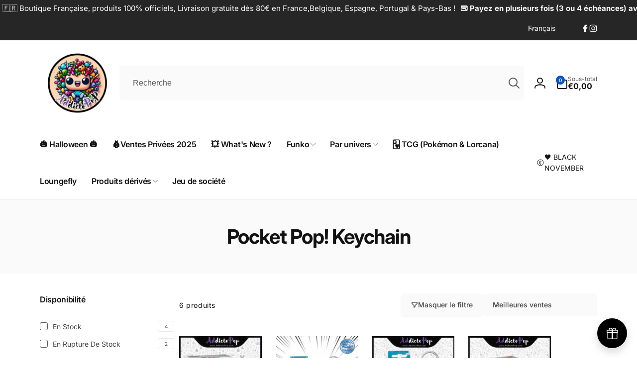

--- FILE ---
content_type: text/html; charset=utf-8
request_url: https://addictopop.com/collections/pocket-pop-keychain
body_size: 40543
content:
<!doctype html>
<html class="no-js" lang="fr" dir="ltr">
  <head>
    <meta charset="utf-8">
    <meta http-equiv="X-UA-Compatible" content="IE=edge">
    <meta name="viewport" content="width=device-width,initial-scale=1">
    <meta name="theme-color" content="">
    <link rel="canonical" href="https://addictopop.com/collections/pocket-pop-keychain">
    <link rel="preconnect" href="https://cdn.shopify.com" crossorigin><link rel="shortcut icon" type="image/png" href="//addictopop.com/cdn/shop/files/420125207_883677243766863_3926926172529777798_n-removebg-preview.png?crop=center&height=96&v=1756764670&width=96">
      <link rel="apple-touch-icon" type="image/png" href="//addictopop.com/cdn/shop/files/420125207_883677243766863_3926926172529777798_n-removebg-preview.png?crop=center&height=180&v=1756764670&width=180">

    
<link rel="preload" as="font" href="//addictopop.com/cdn/fonts/inter/inter_n4.b2a3f24c19b4de56e8871f609e73ca7f6d2e2bb9.woff2" type="font/woff2" crossorigin><link rel="preload" as="font" href="//addictopop.com/cdn/fonts/inter/inter_n7.02711e6b374660cfc7915d1afc1c204e633421e4.woff2" type="font/woff2" crossorigin>
<title>
        Pocket Pop! Keychain
</title>

      


<meta property="og:site_name" content="AddictoPop">
<meta property="og:url" content="https://addictopop.com/collections/pocket-pop-keychain">
<meta property="og:title" content="Pocket Pop! Keychain">
<meta property="og:type" content="website">
<meta property="og:description" content="Bienvenue chez AddictoPop :)
Funko Special Edition, Gamestop Exclusive et bien d&#39;autres !
N&#39;hésite pas à venir faire un tour chez nous !
"><meta property="og:image" content="http://addictopop.com/cdn/shop/files/420125207_883677243766863_3926926172529777798_n.jpg?v=1721242133">
  <meta property="og:image:secure_url" content="https://addictopop.com/cdn/shop/files/420125207_883677243766863_3926926172529777798_n.jpg?v=1721242133">
  <meta property="og:image:width" content="2048">
  <meta property="og:image:height" content="2048"><meta name="twitter:card" content="summary_large_image">
<meta name="twitter:title" content="Pocket Pop! Keychain">
<meta name="twitter:description" content="Bienvenue chez AddictoPop :)
Funko Special Edition, Gamestop Exclusive et bien d&#39;autres !
N&#39;hésite pas à venir faire un tour chez nous !
">
<script>
      window.shopUrl = 'https://addictopop.com';
      window.routes = {
        cart_url: '/cart',
        cart_add_url: '/cart/add',
        cart_change_url: '/cart/change',
        cart_update_url: '/cart/update',
        predictive_search_url: '/search/suggest',
        search_url: '/search',
        product_recommendations_url: '/recommendations/products'
      };

      window.photoswipeUrls = {
        lib: '//addictopop.com/cdn/shop/t/28/assets/photoswipe.umd.min.js?v=26433048617275824511756768500',
        loaded: false
      };

      window.hasQuickAddDrawer = false;
      window.hasQuickViewModal = false;

      window.cartStrings = {
        error: `Une erreur est survenue lors de l’actualisation de votre panier. Veuillez réessayer.`,
        quantityError: `Vous ne pouvez pas ajouter plus de [quantity] de ce produit à votre panier.`,
        success: `Le produit a été ajouté au panier.`
      }

      window.variantStrings = {
        addToCart: `Ajouter au panier`,
        soldOut: `Épuisé`,
        unavailable: `Non disponible`,
        unavailable_with_option: `[value] – indisponible`
      }

      window.accessibilityStrings = {
        imageAvailable: `L&#39;image [index] est maintenant disponible dans la galerie`,
        shareSuccess: `Lien copié dans le presse-papiers`,
        copyToClipboard: `Copier le lien`,
        pauseSlideshow: `Interrompre le diaporama`,
        playSlideshow: `Lire le diaporama`,countdownExpiredMsg: `Le compte à rebours a expiré.`,
        passwordVisibilityShow: `Montrer le mot de passe`,
        passwordVisibilityHide: `Cacher le mot de passe`
      };window.recentlyViewedStrings = {
          empty: "Il n\u0026#39;y a pas de produits récemment consultés."
        };
        window.recentlyViewedLimit = 10;window.moneyFormat = "€{{amount_with_comma_separator}}";
      window.loadedBackgroundColorSwatches =true;
      window.currencyMain = "EUR";
      window.appearAnimate = true;
      window.hideUnavailableOptions = false;
    </script><script>window.performance && window.performance.mark && window.performance.mark('shopify.content_for_header.start');</script><meta name="google-site-verification" content="qsMdSa0HN6ITYuLOrKWyy5YJ3_vsPh0TcADVS9V3nvE">
<meta name="google-site-verification" content="9RLaqLqNcgT22_g5YW6V8DJ7AKK7WiaUcOlUWqckgO8">
<meta name="facebook-domain-verification" content="f4yhxa26xvncgvlo3oncnc6ehfb8xm">
<meta id="shopify-digital-wallet" name="shopify-digital-wallet" content="/50383683748/digital_wallets/dialog">
<meta name="shopify-checkout-api-token" content="0ea93caaf46e6291aee18343c9e022ac">
<link rel="alternate" type="application/atom+xml" title="Feed" href="/collections/pocket-pop-keychain.atom" />
<link rel="alternate" hreflang="x-default" href="https://addictopop.com/collections/pocket-pop-keychain">
<link rel="alternate" hreflang="en" href="https://addictopop.com/en/collections/pocket-pop-keychain">
<link rel="alternate" hreflang="en-GB" href="https://addictopop.com/en-gb/collections/pocket-pop-keychain">
<link rel="alternate" hreflang="fr-GB" href="https://addictopop.com/fr-gb/collections/pocket-pop-keychain">
<link rel="alternate" type="application/json+oembed" href="https://addictopop.com/collections/pocket-pop-keychain.oembed">
<script async="async" src="/checkouts/internal/preloads.js?locale=fr-FR"></script>
<link rel="preconnect" href="https://shop.app" crossorigin="anonymous">
<script async="async" src="https://shop.app/checkouts/internal/preloads.js?locale=fr-FR&shop_id=50383683748" crossorigin="anonymous"></script>
<script id="apple-pay-shop-capabilities" type="application/json">{"shopId":50383683748,"countryCode":"FR","currencyCode":"EUR","merchantCapabilities":["supports3DS"],"merchantId":"gid:\/\/shopify\/Shop\/50383683748","merchantName":"AddictoPop","requiredBillingContactFields":["postalAddress","email","phone"],"requiredShippingContactFields":["postalAddress","email","phone"],"shippingType":"shipping","supportedNetworks":["visa","masterCard","amex","maestro"],"total":{"type":"pending","label":"AddictoPop","amount":"1.00"},"shopifyPaymentsEnabled":true,"supportsSubscriptions":true}</script>
<script id="shopify-features" type="application/json">{"accessToken":"0ea93caaf46e6291aee18343c9e022ac","betas":["rich-media-storefront-analytics"],"domain":"addictopop.com","predictiveSearch":true,"shopId":50383683748,"locale":"fr"}</script>
<script>var Shopify = Shopify || {};
Shopify.shop = "addictopop.myshopify.com";
Shopify.locale = "fr";
Shopify.currency = {"active":"EUR","rate":"1.0"};
Shopify.country = "FR";
Shopify.theme = {"name":"Copie de Woodstock","id":187237957963,"schema_name":"Woodstock","schema_version":"3.0.0","theme_store_id":2239,"role":"main"};
Shopify.theme.handle = "null";
Shopify.theme.style = {"id":null,"handle":null};
Shopify.cdnHost = "addictopop.com/cdn";
Shopify.routes = Shopify.routes || {};
Shopify.routes.root = "/";</script>
<script type="module">!function(o){(o.Shopify=o.Shopify||{}).modules=!0}(window);</script>
<script>!function(o){function n(){var o=[];function n(){o.push(Array.prototype.slice.apply(arguments))}return n.q=o,n}var t=o.Shopify=o.Shopify||{};t.loadFeatures=n(),t.autoloadFeatures=n()}(window);</script>
<script>
  window.ShopifyPay = window.ShopifyPay || {};
  window.ShopifyPay.apiHost = "shop.app\/pay";
  window.ShopifyPay.redirectState = null;
</script>
<script id="shop-js-analytics" type="application/json">{"pageType":"collection"}</script>
<script defer="defer" async type="module" src="//addictopop.com/cdn/shopifycloud/shop-js/modules/v2/client.init-shop-cart-sync_q_ongatj.fr.esm.js"></script>
<script defer="defer" async type="module" src="//addictopop.com/cdn/shopifycloud/shop-js/modules/v2/chunk.common_CWOHaD1I.esm.js"></script>
<script type="module">
  await import("//addictopop.com/cdn/shopifycloud/shop-js/modules/v2/client.init-shop-cart-sync_q_ongatj.fr.esm.js");
await import("//addictopop.com/cdn/shopifycloud/shop-js/modules/v2/chunk.common_CWOHaD1I.esm.js");

  window.Shopify.SignInWithShop?.initShopCartSync?.({"fedCMEnabled":true,"windoidEnabled":true});

</script>
<script>
  window.Shopify = window.Shopify || {};
  if (!window.Shopify.featureAssets) window.Shopify.featureAssets = {};
  window.Shopify.featureAssets['shop-js'] = {"shop-cart-sync":["modules/v2/client.shop-cart-sync_CRwt_wGE.fr.esm.js","modules/v2/chunk.common_CWOHaD1I.esm.js"],"init-fed-cm":["modules/v2/client.init-fed-cm_QkJxJT8w.fr.esm.js","modules/v2/chunk.common_CWOHaD1I.esm.js"],"shop-button":["modules/v2/client.shop-button_DGyTT8Pm.fr.esm.js","modules/v2/chunk.common_CWOHaD1I.esm.js"],"init-windoid":["modules/v2/client.init-windoid_CTVT6YJQ.fr.esm.js","modules/v2/chunk.common_CWOHaD1I.esm.js"],"init-shop-cart-sync":["modules/v2/client.init-shop-cart-sync_q_ongatj.fr.esm.js","modules/v2/chunk.common_CWOHaD1I.esm.js"],"shop-cash-offers":["modules/v2/client.shop-cash-offers_DC__Fexr.fr.esm.js","modules/v2/chunk.common_CWOHaD1I.esm.js","modules/v2/chunk.modal_C9CpV8rR.esm.js"],"init-shop-email-lookup-coordinator":["modules/v2/client.init-shop-email-lookup-coordinator_C9mU3YEB.fr.esm.js","modules/v2/chunk.common_CWOHaD1I.esm.js"],"shop-toast-manager":["modules/v2/client.shop-toast-manager_n0dh_mGP.fr.esm.js","modules/v2/chunk.common_CWOHaD1I.esm.js"],"avatar":["modules/v2/client.avatar_BTnouDA3.fr.esm.js"],"pay-button":["modules/v2/client.pay-button_CpyY6ByP.fr.esm.js","modules/v2/chunk.common_CWOHaD1I.esm.js"],"init-customer-accounts-sign-up":["modules/v2/client.init-customer-accounts-sign-up_x_Bkrt43.fr.esm.js","modules/v2/client.shop-login-button_DbPv-sDW.fr.esm.js","modules/v2/chunk.common_CWOHaD1I.esm.js","modules/v2/chunk.modal_C9CpV8rR.esm.js"],"shop-login-button":["modules/v2/client.shop-login-button_DbPv-sDW.fr.esm.js","modules/v2/chunk.common_CWOHaD1I.esm.js","modules/v2/chunk.modal_C9CpV8rR.esm.js"],"init-shop-for-new-customer-accounts":["modules/v2/client.init-shop-for-new-customer-accounts_DNTup-PN.fr.esm.js","modules/v2/client.shop-login-button_DbPv-sDW.fr.esm.js","modules/v2/chunk.common_CWOHaD1I.esm.js","modules/v2/chunk.modal_C9CpV8rR.esm.js"],"init-customer-accounts":["modules/v2/client.init-customer-accounts_B0ZhWLxB.fr.esm.js","modules/v2/client.shop-login-button_DbPv-sDW.fr.esm.js","modules/v2/chunk.common_CWOHaD1I.esm.js","modules/v2/chunk.modal_C9CpV8rR.esm.js"],"shop-follow-button":["modules/v2/client.shop-follow-button_BzGjX0QJ.fr.esm.js","modules/v2/chunk.common_CWOHaD1I.esm.js","modules/v2/chunk.modal_C9CpV8rR.esm.js"],"checkout-modal":["modules/v2/client.checkout-modal_B6HDnE6M.fr.esm.js","modules/v2/chunk.common_CWOHaD1I.esm.js","modules/v2/chunk.modal_C9CpV8rR.esm.js"],"lead-capture":["modules/v2/client.lead-capture_CUAeRUVv.fr.esm.js","modules/v2/chunk.common_CWOHaD1I.esm.js","modules/v2/chunk.modal_C9CpV8rR.esm.js"],"shop-login":["modules/v2/client.shop-login_gKyh1elF.fr.esm.js","modules/v2/chunk.common_CWOHaD1I.esm.js","modules/v2/chunk.modal_C9CpV8rR.esm.js"],"payment-terms":["modules/v2/client.payment-terms_DEnzzQbW.fr.esm.js","modules/v2/chunk.common_CWOHaD1I.esm.js","modules/v2/chunk.modal_C9CpV8rR.esm.js"]};
</script>
<script>(function() {
  var isLoaded = false;
  function asyncLoad() {
    if (isLoaded) return;
    isLoaded = true;
    var urls = ["https:\/\/ecommplugins-scripts.trustpilot.com\/v2.1\/js\/header.min.js?settings=eyJrZXkiOiJtcDRVQVdFNnVJVkp5ZTdrIiwicyI6InNrdSJ9\u0026v=2.5\u0026shop=addictopop.myshopify.com","https:\/\/ecommplugins-trustboxsettings.trustpilot.com\/addictopop.myshopify.com.js?settings=1672687697869\u0026shop=addictopop.myshopify.com","\/\/cdn.shopify.com\/proxy\/86f94a1d64ca554064e60fae6d14060ddc7a839f78ba4b5eef68c70a3a344fb2\/api.goaffpro.com\/loader.js?shop=addictopop.myshopify.com\u0026sp-cache-control=cHVibGljLCBtYXgtYWdlPTkwMA","https:\/\/maps.boxtal.com\/api\/v2\/maps-shopify\/script.js?shop=addictopop.myshopify.com"];
    for (var i = 0; i < urls.length; i++) {
      var s = document.createElement('script');
      s.type = 'text/javascript';
      s.async = true;
      s.src = urls[i];
      var x = document.getElementsByTagName('script')[0];
      x.parentNode.insertBefore(s, x);
    }
  };
  if(window.attachEvent) {
    window.attachEvent('onload', asyncLoad);
  } else {
    window.addEventListener('load', asyncLoad, false);
  }
})();</script>
<script id="__st">var __st={"a":50383683748,"offset":3600,"reqid":"4d6b6a3a-ee19-45b5-b922-ff661d4ab5ac-1763711891","pageurl":"addictopop.com\/collections\/pocket-pop-keychain","u":"e972b5637338","p":"collection","rtyp":"collection","rid":265432531108};</script>
<script>window.ShopifyPaypalV4VisibilityTracking = true;</script>
<script id="captcha-bootstrap">!function(){'use strict';const t='contact',e='account',n='new_comment',o=[[t,t],['blogs',n],['comments',n],[t,'customer']],c=[[e,'customer_login'],[e,'guest_login'],[e,'recover_customer_password'],[e,'create_customer']],r=t=>t.map((([t,e])=>`form[action*='/${t}']:not([data-nocaptcha='true']) input[name='form_type'][value='${e}']`)).join(','),a=t=>()=>t?[...document.querySelectorAll(t)].map((t=>t.form)):[];function s(){const t=[...o],e=r(t);return a(e)}const i='password',u='form_key',d=['recaptcha-v3-token','g-recaptcha-response','h-captcha-response',i],f=()=>{try{return window.sessionStorage}catch{return}},m='__shopify_v',_=t=>t.elements[u];function p(t,e,n=!1){try{const o=window.sessionStorage,c=JSON.parse(o.getItem(e)),{data:r}=function(t){const{data:e,action:n}=t;return t[m]||n?{data:e,action:n}:{data:t,action:n}}(c);for(const[e,n]of Object.entries(r))t.elements[e]&&(t.elements[e].value=n);n&&o.removeItem(e)}catch(o){console.error('form repopulation failed',{error:o})}}const l='form_type',E='cptcha';function T(t){t.dataset[E]=!0}const w=window,h=w.document,L='Shopify',v='ce_forms',y='captcha';let A=!1;((t,e)=>{const n=(g='f06e6c50-85a8-45c8-87d0-21a2b65856fe',I='https://cdn.shopify.com/shopifycloud/storefront-forms-hcaptcha/ce_storefront_forms_captcha_hcaptcha.v1.5.2.iife.js',D={infoText:'Protégé par hCaptcha',privacyText:'Confidentialité',termsText:'Conditions'},(t,e,n)=>{const o=w[L][v],c=o.bindForm;if(c)return c(t,g,e,D).then(n);var r;o.q.push([[t,g,e,D],n]),r=I,A||(h.body.append(Object.assign(h.createElement('script'),{id:'captcha-provider',async:!0,src:r})),A=!0)});var g,I,D;w[L]=w[L]||{},w[L][v]=w[L][v]||{},w[L][v].q=[],w[L][y]=w[L][y]||{},w[L][y].protect=function(t,e){n(t,void 0,e),T(t)},Object.freeze(w[L][y]),function(t,e,n,w,h,L){const[v,y,A,g]=function(t,e,n){const i=e?o:[],u=t?c:[],d=[...i,...u],f=r(d),m=r(i),_=r(d.filter((([t,e])=>n.includes(e))));return[a(f),a(m),a(_),s()]}(w,h,L),I=t=>{const e=t.target;return e instanceof HTMLFormElement?e:e&&e.form},D=t=>v().includes(t);t.addEventListener('submit',(t=>{const e=I(t);if(!e)return;const n=D(e)&&!e.dataset.hcaptchaBound&&!e.dataset.recaptchaBound,o=_(e),c=g().includes(e)&&(!o||!o.value);(n||c)&&t.preventDefault(),c&&!n&&(function(t){try{if(!f())return;!function(t){const e=f();if(!e)return;const n=_(t);if(!n)return;const o=n.value;o&&e.removeItem(o)}(t);const e=Array.from(Array(32),(()=>Math.random().toString(36)[2])).join('');!function(t,e){_(t)||t.append(Object.assign(document.createElement('input'),{type:'hidden',name:u})),t.elements[u].value=e}(t,e),function(t,e){const n=f();if(!n)return;const o=[...t.querySelectorAll(`input[type='${i}']`)].map((({name:t})=>t)),c=[...d,...o],r={};for(const[a,s]of new FormData(t).entries())c.includes(a)||(r[a]=s);n.setItem(e,JSON.stringify({[m]:1,action:t.action,data:r}))}(t,e)}catch(e){console.error('failed to persist form',e)}}(e),e.submit())}));const S=(t,e)=>{t&&!t.dataset[E]&&(n(t,e.some((e=>e===t))),T(t))};for(const o of['focusin','change'])t.addEventListener(o,(t=>{const e=I(t);D(e)&&S(e,y())}));const B=e.get('form_key'),M=e.get(l),P=B&&M;t.addEventListener('DOMContentLoaded',(()=>{const t=y();if(P)for(const e of t)e.elements[l].value===M&&p(e,B);[...new Set([...A(),...v().filter((t=>'true'===t.dataset.shopifyCaptcha))])].forEach((e=>S(e,t)))}))}(h,new URLSearchParams(w.location.search),n,t,e,['guest_login'])})(!0,!0)}();</script>
<script integrity="sha256-52AcMU7V7pcBOXWImdc/TAGTFKeNjmkeM1Pvks/DTgc=" data-source-attribution="shopify.loadfeatures" defer="defer" src="//addictopop.com/cdn/shopifycloud/storefront/assets/storefront/load_feature-81c60534.js" crossorigin="anonymous"></script>
<script crossorigin="anonymous" defer="defer" src="//addictopop.com/cdn/shopifycloud/storefront/assets/shopify_pay/storefront-65b4c6d7.js?v=20250812"></script>
<script data-source-attribution="shopify.dynamic_checkout.dynamic.init">var Shopify=Shopify||{};Shopify.PaymentButton=Shopify.PaymentButton||{isStorefrontPortableWallets:!0,init:function(){window.Shopify.PaymentButton.init=function(){};var t=document.createElement("script");t.src="https://addictopop.com/cdn/shopifycloud/portable-wallets/latest/portable-wallets.fr.js",t.type="module",document.head.appendChild(t)}};
</script>
<script data-source-attribution="shopify.dynamic_checkout.buyer_consent">
  function portableWalletsHideBuyerConsent(e){var t=document.getElementById("shopify-buyer-consent"),n=document.getElementById("shopify-subscription-policy-button");t&&n&&(t.classList.add("hidden"),t.setAttribute("aria-hidden","true"),n.removeEventListener("click",e))}function portableWalletsShowBuyerConsent(e){var t=document.getElementById("shopify-buyer-consent"),n=document.getElementById("shopify-subscription-policy-button");t&&n&&(t.classList.remove("hidden"),t.removeAttribute("aria-hidden"),n.addEventListener("click",e))}window.Shopify?.PaymentButton&&(window.Shopify.PaymentButton.hideBuyerConsent=portableWalletsHideBuyerConsent,window.Shopify.PaymentButton.showBuyerConsent=portableWalletsShowBuyerConsent);
</script>
<script data-source-attribution="shopify.dynamic_checkout.cart.bootstrap">document.addEventListener("DOMContentLoaded",(function(){function t(){return document.querySelector("shopify-accelerated-checkout-cart, shopify-accelerated-checkout")}if(t())Shopify.PaymentButton.init();else{new MutationObserver((function(e,n){t()&&(Shopify.PaymentButton.init(),n.disconnect())})).observe(document.body,{childList:!0,subtree:!0})}}));
</script>
<script id='scb4127' type='text/javascript' async='' src='https://addictopop.com/cdn/shopifycloud/privacy-banner/storefront-banner.js'></script><link id="shopify-accelerated-checkout-styles" rel="stylesheet" media="screen" href="https://addictopop.com/cdn/shopifycloud/portable-wallets/latest/accelerated-checkout-backwards-compat.css" crossorigin="anonymous">
<style id="shopify-accelerated-checkout-cart">
        #shopify-buyer-consent {
  margin-top: 1em;
  display: inline-block;
  width: 100%;
}

#shopify-buyer-consent.hidden {
  display: none;
}

#shopify-subscription-policy-button {
  background: none;
  border: none;
  padding: 0;
  text-decoration: underline;
  font-size: inherit;
  cursor: pointer;
}

#shopify-subscription-policy-button::before {
  box-shadow: none;
}

      </style>

<script>window.performance && window.performance.mark && window.performance.mark('shopify.content_for_header.end');</script>

    <script src="//addictopop.com/cdn/shop/t/28/assets/critical-global.js?v=150977406337688601831756768500" defer="defer"></script>
    <script src="//addictopop.com/cdn/shop/t/28/assets/motion.min.js?v=71979496349861598611756768500" defer="defer"></script><style>@font-face {
  font-family: Inter;
  font-weight: 400;
  font-style: normal;
  font-display: swap;
  src: url("//addictopop.com/cdn/fonts/inter/inter_n4.b2a3f24c19b4de56e8871f609e73ca7f6d2e2bb9.woff2") format("woff2"),
       url("//addictopop.com/cdn/fonts/inter/inter_n4.af8052d517e0c9ffac7b814872cecc27ae1fa132.woff") format("woff");
}
@font-face {
  font-family: Inter;
  font-weight: 700;
  font-style: normal;
  font-display: swap;
  src: url("//addictopop.com/cdn/fonts/inter/inter_n7.02711e6b374660cfc7915d1afc1c204e633421e4.woff2") format("woff2"),
       url("//addictopop.com/cdn/fonts/inter/inter_n7.6dab87426f6b8813070abd79972ceaf2f8d3b012.woff") format("woff");
}
@font-face {
  font-family: Inter;
  font-weight: 400;
  font-style: italic;
  font-display: swap;
  src: url("//addictopop.com/cdn/fonts/inter/inter_i4.feae1981dda792ab80d117249d9c7e0f1017e5b3.woff2") format("woff2"),
       url("//addictopop.com/cdn/fonts/inter/inter_i4.62773b7113d5e5f02c71486623cf828884c85c6e.woff") format("woff");
}
@font-face {
  font-family: Inter;
  font-weight: 700;
  font-style: italic;
  font-display: swap;
  src: url("//addictopop.com/cdn/fonts/inter/inter_i7.b377bcd4cc0f160622a22d638ae7e2cd9b86ea4c.woff2") format("woff2"),
       url("//addictopop.com/cdn/fonts/inter/inter_i7.7c69a6a34e3bb44fcf6f975857e13b9a9b25beb4.woff") format("woff");
}
@font-face {
  font-family: Inter;
  font-weight: 500;
  font-style: normal;
  font-display: swap;
  src: url("//addictopop.com/cdn/fonts/inter/inter_n5.d7101d5e168594dd06f56f290dd759fba5431d97.woff2") format("woff2"),
       url("//addictopop.com/cdn/fonts/inter/inter_n5.5332a76bbd27da00474c136abb1ca3cbbf259068.woff") format("woff");
}
@font-face {
  font-family: Inter;
  font-weight: 600;
  font-style: normal;
  font-display: swap;
  src: url("//addictopop.com/cdn/fonts/inter/inter_n6.771af0474a71b3797eb38f3487d6fb79d43b6877.woff2") format("woff2"),
       url("//addictopop.com/cdn/fonts/inter/inter_n6.88c903d8f9e157d48b73b7777d0642925bcecde7.woff") format("woff");
}

:root,.color-background-1 {
			--color-foreground: 18, 18, 18;
			--color-background: 255, 255, 255;
			--gradient-background: #ffffff;
			--color-button-text: 255, 255, 255;
			--color-button: 10, 84, 197;
			--color-sale-off-price: 239, 68, 68;
			--color-compare-at-price: 148, 163, 184;
			--color-review-stars: 251, 191, 36;
			--color-background-input: 250, 250, 250;--color-text-message-success: 22, 101, 52;
			--color-background-message-success: 239, 253, 244;
			--color-text-message-warning: 160, 98, 7;
			--color-background-message-warning: 254, 252, 232;
			--color-text-message-error: 152, 28, 27;
			--color-background-message-error: 254, 242, 242;	
		}
.color-background-2 {
			--color-foreground: 0, 0, 0;
			--color-background: 250, 250, 250;
			--gradient-background: #fafafa;
			--color-button-text: 255, 255, 255;
			--color-button: 37, 99, 235;
			--color-sale-off-price: 239, 68, 68;
			--color-compare-at-price: 148, 163, 184;
			--color-review-stars: 251, 191, 36;
			--color-background-input: 255, 255, 255;--color-text-message-success: 22, 101, 52;
			--color-background-message-success: 239, 253, 244;
			--color-text-message-warning: 160, 98, 7;
			--color-background-message-warning: 254, 252, 232;
			--color-text-message-error: 152, 28, 27;
			--color-background-message-error: 254, 242, 242;	
		}
.color-inverse {
			--color-foreground: 250, 250, 250;
			--color-background: 38, 38, 38;
			--gradient-background: #262626;
			--color-button-text: 255, 255, 255;
			--color-button: 44, 145, 244;
			--color-sale-off-price: 239, 68, 68;
			--color-compare-at-price: 115, 115, 115;
			--color-review-stars: 4, 69, 202;
			--color-background-input: 23, 23, 23;--color-text-message-success: 22, 101, 52;
			--color-background-message-success: 239, 253, 244;
			--color-text-message-warning: 160, 98, 7;
			--color-background-message-warning: 254, 252, 232;
			--color-text-message-error: 152, 28, 27;
			--color-background-message-error: 254, 242, 242;	
		}
.color-scheme-ccc81ac4-ad7b-429e-a8cb-94e56f900078 {
			--color-foreground: 18, 18, 18;
			--color-background: 255, 255, 255;
			--gradient-background: #ffffff;
			--color-button-text: 255, 255, 255;
			--color-button: 2, 2, 2;
			--color-sale-off-price: 239, 68, 68;
			--color-compare-at-price: 148, 163, 184;
			--color-review-stars: 251, 191, 36;
			--color-background-input: 250, 250, 250;--color-text-message-success: 22, 101, 52;
			--color-background-message-success: 239, 253, 244;
			--color-text-message-warning: 160, 98, 7;
			--color-background-message-warning: 254, 252, 232;
			--color-text-message-error: 152, 28, 27;
			--color-background-message-error: 254, 242, 242;	
		}:root {
		--font-body-family: Inter, sans-serif;
		--font-body-style: normal;
		--font-body-weight: 400;
		--font-body-weight-bold: 700;
		--font-body-weight-medium:500;
		--font-body-weight-large:600;

		--font-heading-family: Inter, sans-serif;
		--font-heading-style: normal;
		--font-heading-weight: 400;
		--font-heading-weight-bold: 700;
		--font-heading-weight-rte-bold: 700;
		--font-heading-weight-semi-bold:600;
		--font-heading-weight-medium:500;

		--font-origin-body-scale: 1.0;
		--font-origin-heading-scale: 1.0;
		--custom-font-scale: 1.0;

		--font-body-scale: calc(var(--custom-font-scale) * var(--font-origin-body-scale));
		--font-heading-scale: calc(var(--custom-font-scale) * var(--font-origin-heading-scale));

		--color-global-shadow: 18, 18, 18;

		--card-heading-product-weight: var(--font-heading-weight-semi-bold);--font-button-family: var(--font-heading-family);
			--font-button-style: var(--font-heading-style);
			--font-button-weight: var(--font-heading-weight);
			--font-button-weight-medium: var(--font-heading-weight-medium);
			--font-origin-button-scale: var(--font-origin-heading-scale);
			--font-button-weight-bold: var(--font-heading-weight-semi-bold);--font-button-scale: calc(var(--custom-font-scale) * var(--font-origin-button-scale));
		
		--page-width: 122rem;
		--page-width-margin: 0rem;

		--transform-direction: -1;
		--left-holder: left;
		--right-holder: right;
		--center-holder: center;

		--product-card-text-alignment: var(--left-holder);
		--product-card-border-opacity: 0;
		--product-card-padding: 0;
		--product-card-content-padding: 10px;
		--product-card-shadow-position: -2rem;
		--product-card-shadow-opacity: 0.1;
		--product-card-border-radius: 0px;--product-card-border-radius-image: 0px;--product-card-shadow-distance: 1.5rem;
		
		--collection-card-text-alignment: var(--left-holder);
		--collection-card-border-radius: 1.6rem;
		
		--color-sale-badge-foreground: 220, 38, 38;
		--color-sale-badge-background: 254, 242, 242;
		--color-sold-out-badge-foreground: 234, 92, 92;
		--color-sold-out-badge-background: 0, 0, 0;
		--color-custom-badge-1-foreground: 22, 163, 74;
		--color-custom-badge-1-background: 240, 253, 244;
		--color-custom-badge-2-foreground: 255, 255, 255;
		--color-custom-badge-2-background: 6, 5, 227;
		--color-custom-badge-3-foreground: 255, 255, 255;
		--color-custom-badge-3-background: 0, 0, 0;
		--color-custom-badge-4-foreground: 255, 255, 255;
		--color-custom-badge-4-background: 24, 206, 8;
		--color-custom-badge-5-foreground: 0, 0, 0;
		--color-custom-badge-5-background: 138, 255, 248;
		--color-blog-card-badge-foreground: 0, 0, 0;
		--color-blog-card-badge-background: 255, 255, 255;

		--spacing-sections-desktop: 0px;
		--spacing-sections-mobile: 0px;

		--grid-desktop-vertical-spacing: 28px;
		--grid-desktop-horizontal-spacing: 28px;
		--grid-mobile-vertical-spacing: 14px;
		--grid-mobile-horizontal-spacing: 14px;

		--variants-pills-color-radius:50%;
		--card-product-color-radius:50%;--color-page-heading-text: 255, 255, 255;/* Deprecated variables - will be removed in the next version */
		--font-body-weight-500: var(--font-body-weight-medium);
	}

	:root, .color-background-1, .color-background-2, .color-inverse, .color-scheme-ccc81ac4-ad7b-429e-a8cb-94e56f900078 {
		--color-button-outline: var(--color-button-text);
		--color-button-text-outline: var(--color-button);
		--color-link: var(--color-foreground);
		--color-line: rgb(var(--color-foreground), .3);
		--color-card-hover: var(--color-foreground);
		--color-accent-text: var(--color-highlight);
		--color-price-foreground: var(--color-foreground);
		--color-review-stars-foreground: var(--color-review-stars);
		--color-highlight: var(--color-button);
	}

	body, .color-background-1, .color-background-2, .color-inverse, .color-scheme-ccc81ac4-ad7b-429e-a8cb-94e56f900078 {
		color: rgb(var(--color-foreground));
		background-color: rgb(var(--color-background));
	}*,
		*::before,
		*::after {
			box-sizing: inherit;
		}

		html {
			box-sizing: border-box;
			font-size: calc(var(--font-body-scale) * 62.5%);
			height: 100%;
		}

		body {
			display: grid;
			grid-template-rows: auto auto 1fr auto;
			grid-template-columns: 100%;
			min-height: 100%;
			margin: 0;
			font-size: 1.6rem;
			line-height: calc(1 + 0.6 / var(--font-body-scale));
			font-family: var(--font-body-family);
			font-style: var(--font-body-style);
			font-weight: var(--font-body-weight);
		}ul.grid.contains-card--product {
			--color-background-placeholder: var(--color-background);
		}
		.card-wrapper--color-scheme .media--placeholder {
			background: rgb(var(--color-background-placeholder));
		}appear-animate-single:not(.appear) {
			transform: scale(1.5);
			opacity: 0;
		}
		.js .appear-animate-item-in-list:not(.done) {
			transform: translateY(3rem);
			opacity: 0;
		}
		@media(min-width: 750px) {
			use-animate img {
				opacity: 0;
				transform: scale(1.1);
			}
		}.card__heading--collection a:before {
				content: "";
			}</style><link href="//addictopop.com/cdn/shop/t/28/assets/critical-base.css?v=46358535494588453011756768500" rel="stylesheet" type="text/css" media="all" />
    <link rel="stylesheet" href="//addictopop.com/cdn/shop/t/28/assets/component-card.css?v=153993492479255786521756768500" media="print" onload="this.media='all'"><script>document.documentElement.className = document.documentElement.className.replace('no-js', 'js');
    if (Shopify.designMode) {
      document.documentElement.classList.add('shopify-design-mode');
    }
    </script><script src="https://www.societe-des-avis-garantis.fr/wp-content/plugins/ag-core/widgets/JsWidget.js"
type="text/javascript"></script>
<script>

var agSiteId="5054/fr/ecV18oxwUhouKXmE/aBTwjkS0cVgrJXjKcY5dQeT4cjhJT1G3RHfsBbpSXoY8eRLwNL2JblJfUgI1hNxGLV"; 

fr
</script> 
<!-- BEGIN app block: shopify://apps/instafeed/blocks/head-block/c447db20-095d-4a10-9725-b5977662c9d5 --><link rel="preconnect" href="https://cdn.nfcube.com/">
<link rel="preconnect" href="https://scontent.cdninstagram.com/">


  <script>
    document.addEventListener('DOMContentLoaded', function () {
      let instafeedScript = document.createElement('script');

      
        instafeedScript.src = 'https://storage.nfcube.com/instafeed-c1ce17f4bdb984b31c8cdd6090a7384b.js';
      

      document.body.appendChild(instafeedScript);
    });
  </script>





<!-- END app block --><script src="https://cdn.shopify.com/extensions/60b1c2e8-e8c5-492d-a35f-bd4c94a1f2e8/fealty-rewards-loyalty-program-15/assets/loyalty.js" type="text/javascript" defer="defer"></script>
<link href="https://cdn.shopify.com/extensions/60b1c2e8-e8c5-492d-a35f-bd4c94a1f2e8/fealty-rewards-loyalty-program-15/assets/loyalty.css" rel="stylesheet" type="text/css" media="all">
<link href="https://monorail-edge.shopifysvc.com" rel="dns-prefetch">
<script>(function(){if ("sendBeacon" in navigator && "performance" in window) {try {var session_token_from_headers = performance.getEntriesByType('navigation')[0].serverTiming.find(x => x.name == '_s').description;} catch {var session_token_from_headers = undefined;}var session_cookie_matches = document.cookie.match(/_shopify_s=([^;]*)/);var session_token_from_cookie = session_cookie_matches && session_cookie_matches.length === 2 ? session_cookie_matches[1] : "";var session_token = session_token_from_headers || session_token_from_cookie || "";function handle_abandonment_event(e) {var entries = performance.getEntries().filter(function(entry) {return /monorail-edge.shopifysvc.com/.test(entry.name);});if (!window.abandonment_tracked && entries.length === 0) {window.abandonment_tracked = true;var currentMs = Date.now();var navigation_start = performance.timing.navigationStart;var payload = {shop_id: 50383683748,url: window.location.href,navigation_start,duration: currentMs - navigation_start,session_token,page_type: "collection"};window.navigator.sendBeacon("https://monorail-edge.shopifysvc.com/v1/produce", JSON.stringify({schema_id: "online_store_buyer_site_abandonment/1.1",payload: payload,metadata: {event_created_at_ms: currentMs,event_sent_at_ms: currentMs}}));}}window.addEventListener('pagehide', handle_abandonment_event);}}());</script>
<script id="web-pixels-manager-setup">(function e(e,d,r,n,o){if(void 0===o&&(o={}),!Boolean(null===(a=null===(i=window.Shopify)||void 0===i?void 0:i.analytics)||void 0===a?void 0:a.replayQueue)){var i,a;window.Shopify=window.Shopify||{};var t=window.Shopify;t.analytics=t.analytics||{};var s=t.analytics;s.replayQueue=[],s.publish=function(e,d,r){return s.replayQueue.push([e,d,r]),!0};try{self.performance.mark("wpm:start")}catch(e){}var l=function(){var e={modern:/Edge?\/(1{2}[4-9]|1[2-9]\d|[2-9]\d{2}|\d{4,})\.\d+(\.\d+|)|Firefox\/(1{2}[4-9]|1[2-9]\d|[2-9]\d{2}|\d{4,})\.\d+(\.\d+|)|Chrom(ium|e)\/(9{2}|\d{3,})\.\d+(\.\d+|)|(Maci|X1{2}).+ Version\/(15\.\d+|(1[6-9]|[2-9]\d|\d{3,})\.\d+)([,.]\d+|)( \(\w+\)|)( Mobile\/\w+|) Safari\/|Chrome.+OPR\/(9{2}|\d{3,})\.\d+\.\d+|(CPU[ +]OS|iPhone[ +]OS|CPU[ +]iPhone|CPU IPhone OS|CPU iPad OS)[ +]+(15[._]\d+|(1[6-9]|[2-9]\d|\d{3,})[._]\d+)([._]\d+|)|Android:?[ /-](13[3-9]|1[4-9]\d|[2-9]\d{2}|\d{4,})(\.\d+|)(\.\d+|)|Android.+Firefox\/(13[5-9]|1[4-9]\d|[2-9]\d{2}|\d{4,})\.\d+(\.\d+|)|Android.+Chrom(ium|e)\/(13[3-9]|1[4-9]\d|[2-9]\d{2}|\d{4,})\.\d+(\.\d+|)|SamsungBrowser\/([2-9]\d|\d{3,})\.\d+/,legacy:/Edge?\/(1[6-9]|[2-9]\d|\d{3,})\.\d+(\.\d+|)|Firefox\/(5[4-9]|[6-9]\d|\d{3,})\.\d+(\.\d+|)|Chrom(ium|e)\/(5[1-9]|[6-9]\d|\d{3,})\.\d+(\.\d+|)([\d.]+$|.*Safari\/(?![\d.]+ Edge\/[\d.]+$))|(Maci|X1{2}).+ Version\/(10\.\d+|(1[1-9]|[2-9]\d|\d{3,})\.\d+)([,.]\d+|)( \(\w+\)|)( Mobile\/\w+|) Safari\/|Chrome.+OPR\/(3[89]|[4-9]\d|\d{3,})\.\d+\.\d+|(CPU[ +]OS|iPhone[ +]OS|CPU[ +]iPhone|CPU IPhone OS|CPU iPad OS)[ +]+(10[._]\d+|(1[1-9]|[2-9]\d|\d{3,})[._]\d+)([._]\d+|)|Android:?[ /-](13[3-9]|1[4-9]\d|[2-9]\d{2}|\d{4,})(\.\d+|)(\.\d+|)|Mobile Safari.+OPR\/([89]\d|\d{3,})\.\d+\.\d+|Android.+Firefox\/(13[5-9]|1[4-9]\d|[2-9]\d{2}|\d{4,})\.\d+(\.\d+|)|Android.+Chrom(ium|e)\/(13[3-9]|1[4-9]\d|[2-9]\d{2}|\d{4,})\.\d+(\.\d+|)|Android.+(UC? ?Browser|UCWEB|U3)[ /]?(15\.([5-9]|\d{2,})|(1[6-9]|[2-9]\d|\d{3,})\.\d+)\.\d+|SamsungBrowser\/(5\.\d+|([6-9]|\d{2,})\.\d+)|Android.+MQ{2}Browser\/(14(\.(9|\d{2,})|)|(1[5-9]|[2-9]\d|\d{3,})(\.\d+|))(\.\d+|)|K[Aa][Ii]OS\/(3\.\d+|([4-9]|\d{2,})\.\d+)(\.\d+|)/},d=e.modern,r=e.legacy,n=navigator.userAgent;return n.match(d)?"modern":n.match(r)?"legacy":"unknown"}(),u="modern"===l?"modern":"legacy",c=(null!=n?n:{modern:"",legacy:""})[u],f=function(e){return[e.baseUrl,"/wpm","/b",e.hashVersion,"modern"===e.buildTarget?"m":"l",".js"].join("")}({baseUrl:d,hashVersion:r,buildTarget:u}),m=function(e){var d=e.version,r=e.bundleTarget,n=e.surface,o=e.pageUrl,i=e.monorailEndpoint;return{emit:function(e){var a=e.status,t=e.errorMsg,s=(new Date).getTime(),l=JSON.stringify({metadata:{event_sent_at_ms:s},events:[{schema_id:"web_pixels_manager_load/3.1",payload:{version:d,bundle_target:r,page_url:o,status:a,surface:n,error_msg:t},metadata:{event_created_at_ms:s}}]});if(!i)return console&&console.warn&&console.warn("[Web Pixels Manager] No Monorail endpoint provided, skipping logging."),!1;try{return self.navigator.sendBeacon.bind(self.navigator)(i,l)}catch(e){}var u=new XMLHttpRequest;try{return u.open("POST",i,!0),u.setRequestHeader("Content-Type","text/plain"),u.send(l),!0}catch(e){return console&&console.warn&&console.warn("[Web Pixels Manager] Got an unhandled error while logging to Monorail."),!1}}}}({version:r,bundleTarget:l,surface:e.surface,pageUrl:self.location.href,monorailEndpoint:e.monorailEndpoint});try{o.browserTarget=l,function(e){var d=e.src,r=e.async,n=void 0===r||r,o=e.onload,i=e.onerror,a=e.sri,t=e.scriptDataAttributes,s=void 0===t?{}:t,l=document.createElement("script"),u=document.querySelector("head"),c=document.querySelector("body");if(l.async=n,l.src=d,a&&(l.integrity=a,l.crossOrigin="anonymous"),s)for(var f in s)if(Object.prototype.hasOwnProperty.call(s,f))try{l.dataset[f]=s[f]}catch(e){}if(o&&l.addEventListener("load",o),i&&l.addEventListener("error",i),u)u.appendChild(l);else{if(!c)throw new Error("Did not find a head or body element to append the script");c.appendChild(l)}}({src:f,async:!0,onload:function(){if(!function(){var e,d;return Boolean(null===(d=null===(e=window.Shopify)||void 0===e?void 0:e.analytics)||void 0===d?void 0:d.initialized)}()){var d=window.webPixelsManager.init(e)||void 0;if(d){var r=window.Shopify.analytics;r.replayQueue.forEach((function(e){var r=e[0],n=e[1],o=e[2];d.publishCustomEvent(r,n,o)})),r.replayQueue=[],r.publish=d.publishCustomEvent,r.visitor=d.visitor,r.initialized=!0}}},onerror:function(){return m.emit({status:"failed",errorMsg:"".concat(f," has failed to load")})},sri:function(e){var d=/^sha384-[A-Za-z0-9+/=]+$/;return"string"==typeof e&&d.test(e)}(c)?c:"",scriptDataAttributes:o}),m.emit({status:"loading"})}catch(e){m.emit({status:"failed",errorMsg:(null==e?void 0:e.message)||"Unknown error"})}}})({shopId: 50383683748,storefrontBaseUrl: "https://addictopop.com",extensionsBaseUrl: "https://extensions.shopifycdn.com/cdn/shopifycloud/web-pixels-manager",monorailEndpoint: "https://monorail-edge.shopifysvc.com/unstable/produce_batch",surface: "storefront-renderer",enabledBetaFlags: ["2dca8a86"],webPixelsConfigList: [{"id":"2343502155","configuration":"{\"shop\":\"addictopop.myshopify.com\",\"cookie_duration\":\"604800\"}","eventPayloadVersion":"v1","runtimeContext":"STRICT","scriptVersion":"a2e7513c3708f34b1f617d7ce88f9697","type":"APP","apiClientId":2744533,"privacyPurposes":["ANALYTICS","MARKETING"],"dataSharingAdjustments":{"protectedCustomerApprovalScopes":["read_customer_address","read_customer_email","read_customer_name","read_customer_personal_data","read_customer_phone"]}},{"id":"972980555","configuration":"{\"config\":\"{\\\"pixel_id\\\":\\\"G-QZRRML0K7J\\\",\\\"target_country\\\":\\\"FR\\\",\\\"gtag_events\\\":[{\\\"type\\\":\\\"search\\\",\\\"action_label\\\":[\\\"G-QZRRML0K7J\\\",\\\"AW-482125513\\\/l2veCNC80e8BEMnN8uUB\\\"]},{\\\"type\\\":\\\"begin_checkout\\\",\\\"action_label\\\":[\\\"G-QZRRML0K7J\\\",\\\"AW-482125513\\\/EsYYCM280e8BEMnN8uUB\\\"]},{\\\"type\\\":\\\"view_item\\\",\\\"action_label\\\":[\\\"G-QZRRML0K7J\\\",\\\"AW-482125513\\\/Ca09CMe80e8BEMnN8uUB\\\",\\\"MC-XKGNN206EX\\\"]},{\\\"type\\\":\\\"purchase\\\",\\\"action_label\\\":[\\\"G-QZRRML0K7J\\\",\\\"AW-482125513\\\/ZDKmCMS80e8BEMnN8uUB\\\",\\\"MC-XKGNN206EX\\\"]},{\\\"type\\\":\\\"page_view\\\",\\\"action_label\\\":[\\\"G-QZRRML0K7J\\\",\\\"AW-482125513\\\/JzBpCMG80e8BEMnN8uUB\\\",\\\"MC-XKGNN206EX\\\"]},{\\\"type\\\":\\\"add_payment_info\\\",\\\"action_label\\\":[\\\"G-QZRRML0K7J\\\",\\\"AW-482125513\\\/ghv-CNO80e8BEMnN8uUB\\\"]},{\\\"type\\\":\\\"add_to_cart\\\",\\\"action_label\\\":[\\\"G-QZRRML0K7J\\\",\\\"AW-482125513\\\/kZvyCMq80e8BEMnN8uUB\\\"]}],\\\"enable_monitoring_mode\\\":false}\"}","eventPayloadVersion":"v1","runtimeContext":"OPEN","scriptVersion":"b2a88bafab3e21179ed38636efcd8a93","type":"APP","apiClientId":1780363,"privacyPurposes":[],"dataSharingAdjustments":{"protectedCustomerApprovalScopes":["read_customer_address","read_customer_email","read_customer_name","read_customer_personal_data","read_customer_phone"]}},{"id":"455835979","configuration":"{\"pixel_id\":\"384264667916018\",\"pixel_type\":\"facebook_pixel\",\"metaapp_system_user_token\":\"-\"}","eventPayloadVersion":"v1","runtimeContext":"OPEN","scriptVersion":"ca16bc87fe92b6042fbaa3acc2fbdaa6","type":"APP","apiClientId":2329312,"privacyPurposes":["ANALYTICS","MARKETING","SALE_OF_DATA"],"dataSharingAdjustments":{"protectedCustomerApprovalScopes":["read_customer_address","read_customer_email","read_customer_name","read_customer_personal_data","read_customer_phone"]}},{"id":"shopify-app-pixel","configuration":"{}","eventPayloadVersion":"v1","runtimeContext":"STRICT","scriptVersion":"0450","apiClientId":"shopify-pixel","type":"APP","privacyPurposes":["ANALYTICS","MARKETING"]},{"id":"shopify-custom-pixel","eventPayloadVersion":"v1","runtimeContext":"LAX","scriptVersion":"0450","apiClientId":"shopify-pixel","type":"CUSTOM","privacyPurposes":["ANALYTICS","MARKETING"]}],isMerchantRequest: false,initData: {"shop":{"name":"AddictoPop","paymentSettings":{"currencyCode":"EUR"},"myshopifyDomain":"addictopop.myshopify.com","countryCode":"FR","storefrontUrl":"https:\/\/addictopop.com"},"customer":null,"cart":null,"checkout":null,"productVariants":[],"purchasingCompany":null},},"https://addictopop.com/cdn","ae1676cfwd2530674p4253c800m34e853cb",{"modern":"","legacy":""},{"shopId":"50383683748","storefrontBaseUrl":"https:\/\/addictopop.com","extensionBaseUrl":"https:\/\/extensions.shopifycdn.com\/cdn\/shopifycloud\/web-pixels-manager","surface":"storefront-renderer","enabledBetaFlags":"[\"2dca8a86\"]","isMerchantRequest":"false","hashVersion":"ae1676cfwd2530674p4253c800m34e853cb","publish":"custom","events":"[[\"page_viewed\",{}],[\"collection_viewed\",{\"collection\":{\"id\":\"265432531108\",\"title\":\"Pocket Pop! Keychain\",\"productVariants\":[{\"price\":{\"amount\":13.9,\"currencyCode\":\"EUR\"},\"product\":{\"title\":\"Funko Pocket Pop! Disney Wall-E [2-Pack] - Wall-E \u0026 Eve (Valentine)\",\"vendor\":\"Funko\",\"id\":\"10251850809675\",\"untranslatedTitle\":\"Funko Pocket Pop! Disney Wall-E [2-Pack] - Wall-E \u0026 Eve (Valentine)\",\"url\":\"\/products\/funko-pop-keychain-wicked-2-pack-elphaba-glinda-valentine-copie\",\"type\":\"Pop! Keychain\"},\"id\":\"50574052884811\",\"image\":{\"src\":\"\/\/addictopop.com\/cdn\/shop\/files\/Addalittlebitofbodytext_4679.png?v=1738097523\"},\"sku\":\"231411\",\"title\":\"Default Title\",\"untranslatedTitle\":\"Default Title\"},{\"price\":{\"amount\":9.99,\"currencyCode\":\"EUR\"},\"product\":{\"title\":\"Funko Pop! Keychain Disney Lilo \u0026 Stitch - Stitch in bathtub (Special Edition)\",\"vendor\":\"Funko\",\"id\":\"7917738328282\",\"untranslatedTitle\":\"Funko Pop! Keychain Disney Lilo \u0026 Stitch - Stitch in bathtub (Special Edition)\",\"url\":\"\/products\/funko-pop-keychain-disney-lilo-stitch-stitch-in-bathtub-special-edition\",\"type\":\"Pop! Keychain\"},\"id\":\"43685153276122\",\"image\":{\"src\":\"\/\/addictopop.com\/cdn\/shop\/products\/Addalittlebitofbodytext_362_cd587689-f4b6-4a18-967c-a7947d5f7d77.png?v=1675976947\"},\"sku\":\"FK68889\",\"title\":\"Default Title\",\"untranslatedTitle\":\"Default Title\"},{\"price\":{\"amount\":9.99,\"currencyCode\":\"EUR\"},\"product\":{\"title\":\"Funko Pop! Keychain Disney Lilo \u0026 Stitch - Sleeping Stitch (Special Edition)\",\"vendor\":\"Funko\",\"id\":\"10060354289995\",\"untranslatedTitle\":\"Funko Pop! Keychain Disney Lilo \u0026 Stitch - Sleeping Stitch (Special Edition)\",\"url\":\"\/products\/funko-pop-keychain-disney-lilo-stitch-stitch-in-bathtub-special-edition-copie\",\"type\":\"Pop! Keychain\"},\"id\":\"49949438574923\",\"image\":{\"src\":\"\/\/addictopop.com\/cdn\/shop\/files\/Addalittlebitofbodytext_3146.png?v=1719520168\"},\"sku\":null,\"title\":\"Default Title\",\"untranslatedTitle\":\"Default Title\"},{\"price\":{\"amount\":13.9,\"currencyCode\":\"EUR\"},\"product\":{\"title\":\"Funko Pop! Keychain Disney Lilo \u0026 Stitch [2-Pack] - Stitch \u0026 Angel (Special Edition)\",\"vendor\":\"Funko\",\"id\":\"10134629548363\",\"untranslatedTitle\":\"Funko Pop! Keychain Disney Lilo \u0026 Stitch [2-Pack] - Stitch \u0026 Angel (Special Edition)\",\"url\":\"\/products\/funko-pop-keychain-disney-lilo-stitch-sleeping-stitch-special-edition-copie\",\"type\":\"Pop! Keychain\"},\"id\":\"50184576926027\",\"image\":{\"src\":\"\/\/addictopop.com\/cdn\/shop\/files\/Addalittlebitofbodytext_3425.png?v=1723496861\"},\"sku\":\"171521\",\"title\":\"Default Title\",\"untranslatedTitle\":\"Default Title\"},{\"price\":{\"amount\":7.99,\"currencyCode\":\"EUR\"},\"product\":{\"title\":\"Funko Pop! Keychain Lilo \u0026 Stitch - Lilo Camera\",\"vendor\":\"Funko\",\"id\":\"6013620748452\",\"untranslatedTitle\":\"Funko Pop! Keychain Lilo \u0026 Stitch - Lilo Camera\",\"url\":\"\/products\/funko-pop-keychain-lilo-stitch-lilo-camera\",\"type\":\"Pop! Keychain\"},\"id\":\"37589426241700\",\"image\":{\"src\":\"\/\/addictopop.com\/cdn\/shop\/products\/Addalittlebitofbodytext_977.png?v=1647177474\"},\"sku\":\"\",\"title\":\"Default Title\",\"untranslatedTitle\":\"Default Title\"},{\"price\":{\"amount\":13.9,\"currencyCode\":\"EUR\"},\"product\":{\"title\":\"Funko Pop! Keychain Wicked [2-Pack] - Elphaba \u0026 Glinda (Valentine)\",\"vendor\":\"Funko\",\"id\":\"10251849892171\",\"untranslatedTitle\":\"Funko Pop! Keychain Wicked [2-Pack] - Elphaba \u0026 Glinda (Valentine)\",\"url\":\"\/products\/funko-pop-keychain-disney-lilo-stitch-2-pack-stitch-angel-special-edition-copie\",\"type\":\"Pop! Keychain\"},\"id\":\"50574051344715\",\"image\":{\"src\":\"\/\/addictopop.com\/cdn\/shop\/files\/Addalittlebitofbodytext_4716.png?v=1738623550\"},\"sku\":\"231413\",\"title\":\"Default Title\",\"untranslatedTitle\":\"Default Title\"}]}}]]"});</script><script>
  window.ShopifyAnalytics = window.ShopifyAnalytics || {};
  window.ShopifyAnalytics.meta = window.ShopifyAnalytics.meta || {};
  window.ShopifyAnalytics.meta.currency = 'EUR';
  var meta = {"products":[{"id":10251850809675,"gid":"gid:\/\/shopify\/Product\/10251850809675","vendor":"Funko","type":"Pop! Keychain","variants":[{"id":50574052884811,"price":1390,"name":"Funko Pocket Pop! Disney Wall-E [2-Pack] - Wall-E \u0026 Eve (Valentine)","public_title":null,"sku":"231411"}],"remote":false},{"id":7917738328282,"gid":"gid:\/\/shopify\/Product\/7917738328282","vendor":"Funko","type":"Pop! Keychain","variants":[{"id":43685153276122,"price":999,"name":"Funko Pop! Keychain Disney Lilo \u0026 Stitch - Stitch in bathtub (Special Edition)","public_title":null,"sku":"FK68889"}],"remote":false},{"id":10060354289995,"gid":"gid:\/\/shopify\/Product\/10060354289995","vendor":"Funko","type":"Pop! Keychain","variants":[{"id":49949438574923,"price":999,"name":"Funko Pop! Keychain Disney Lilo \u0026 Stitch - Sleeping Stitch (Special Edition)","public_title":null,"sku":null}],"remote":false},{"id":10134629548363,"gid":"gid:\/\/shopify\/Product\/10134629548363","vendor":"Funko","type":"Pop! Keychain","variants":[{"id":50184576926027,"price":1390,"name":"Funko Pop! Keychain Disney Lilo \u0026 Stitch [2-Pack] - Stitch \u0026 Angel (Special Edition)","public_title":null,"sku":"171521"}],"remote":false},{"id":6013620748452,"gid":"gid:\/\/shopify\/Product\/6013620748452","vendor":"Funko","type":"Pop! Keychain","variants":[{"id":37589426241700,"price":799,"name":"Funko Pop! Keychain Lilo \u0026 Stitch - Lilo Camera","public_title":null,"sku":""}],"remote":false},{"id":10251849892171,"gid":"gid:\/\/shopify\/Product\/10251849892171","vendor":"Funko","type":"Pop! Keychain","variants":[{"id":50574051344715,"price":1390,"name":"Funko Pop! Keychain Wicked [2-Pack] - Elphaba \u0026 Glinda (Valentine)","public_title":null,"sku":"231413"}],"remote":false}],"page":{"pageType":"collection","resourceType":"collection","resourceId":265432531108}};
  for (var attr in meta) {
    window.ShopifyAnalytics.meta[attr] = meta[attr];
  }
</script>
<script class="analytics">
  (function () {
    var customDocumentWrite = function(content) {
      var jquery = null;

      if (window.jQuery) {
        jquery = window.jQuery;
      } else if (window.Checkout && window.Checkout.$) {
        jquery = window.Checkout.$;
      }

      if (jquery) {
        jquery('body').append(content);
      }
    };

    var hasLoggedConversion = function(token) {
      if (token) {
        return document.cookie.indexOf('loggedConversion=' + token) !== -1;
      }
      return false;
    }

    var setCookieIfConversion = function(token) {
      if (token) {
        var twoMonthsFromNow = new Date(Date.now());
        twoMonthsFromNow.setMonth(twoMonthsFromNow.getMonth() + 2);

        document.cookie = 'loggedConversion=' + token + '; expires=' + twoMonthsFromNow;
      }
    }

    var trekkie = window.ShopifyAnalytics.lib = window.trekkie = window.trekkie || [];
    if (trekkie.integrations) {
      return;
    }
    trekkie.methods = [
      'identify',
      'page',
      'ready',
      'track',
      'trackForm',
      'trackLink'
    ];
    trekkie.factory = function(method) {
      return function() {
        var args = Array.prototype.slice.call(arguments);
        args.unshift(method);
        trekkie.push(args);
        return trekkie;
      };
    };
    for (var i = 0; i < trekkie.methods.length; i++) {
      var key = trekkie.methods[i];
      trekkie[key] = trekkie.factory(key);
    }
    trekkie.load = function(config) {
      trekkie.config = config || {};
      trekkie.config.initialDocumentCookie = document.cookie;
      var first = document.getElementsByTagName('script')[0];
      var script = document.createElement('script');
      script.type = 'text/javascript';
      script.onerror = function(e) {
        var scriptFallback = document.createElement('script');
        scriptFallback.type = 'text/javascript';
        scriptFallback.onerror = function(error) {
                var Monorail = {
      produce: function produce(monorailDomain, schemaId, payload) {
        var currentMs = new Date().getTime();
        var event = {
          schema_id: schemaId,
          payload: payload,
          metadata: {
            event_created_at_ms: currentMs,
            event_sent_at_ms: currentMs
          }
        };
        return Monorail.sendRequest("https://" + monorailDomain + "/v1/produce", JSON.stringify(event));
      },
      sendRequest: function sendRequest(endpointUrl, payload) {
        // Try the sendBeacon API
        if (window && window.navigator && typeof window.navigator.sendBeacon === 'function' && typeof window.Blob === 'function' && !Monorail.isIos12()) {
          var blobData = new window.Blob([payload], {
            type: 'text/plain'
          });

          if (window.navigator.sendBeacon(endpointUrl, blobData)) {
            return true;
          } // sendBeacon was not successful

        } // XHR beacon

        var xhr = new XMLHttpRequest();

        try {
          xhr.open('POST', endpointUrl);
          xhr.setRequestHeader('Content-Type', 'text/plain');
          xhr.send(payload);
        } catch (e) {
          console.log(e);
        }

        return false;
      },
      isIos12: function isIos12() {
        return window.navigator.userAgent.lastIndexOf('iPhone; CPU iPhone OS 12_') !== -1 || window.navigator.userAgent.lastIndexOf('iPad; CPU OS 12_') !== -1;
      }
    };
    Monorail.produce('monorail-edge.shopifysvc.com',
      'trekkie_storefront_load_errors/1.1',
      {shop_id: 50383683748,
      theme_id: 187237957963,
      app_name: "storefront",
      context_url: window.location.href,
      source_url: "//addictopop.com/cdn/s/trekkie.storefront.308893168db1679b4a9f8a086857af995740364f.min.js"});

        };
        scriptFallback.async = true;
        scriptFallback.src = '//addictopop.com/cdn/s/trekkie.storefront.308893168db1679b4a9f8a086857af995740364f.min.js';
        first.parentNode.insertBefore(scriptFallback, first);
      };
      script.async = true;
      script.src = '//addictopop.com/cdn/s/trekkie.storefront.308893168db1679b4a9f8a086857af995740364f.min.js';
      first.parentNode.insertBefore(script, first);
    };
    trekkie.load(
      {"Trekkie":{"appName":"storefront","development":false,"defaultAttributes":{"shopId":50383683748,"isMerchantRequest":null,"themeId":187237957963,"themeCityHash":"7587618153567832636","contentLanguage":"fr","currency":"EUR","eventMetadataId":"80e45658-e4b9-4578-be1e-f58620471218"},"isServerSideCookieWritingEnabled":true,"monorailRegion":"shop_domain","enabledBetaFlags":["f0df213a"]},"Session Attribution":{},"S2S":{"facebookCapiEnabled":true,"source":"trekkie-storefront-renderer","apiClientId":580111}}
    );

    var loaded = false;
    trekkie.ready(function() {
      if (loaded) return;
      loaded = true;

      window.ShopifyAnalytics.lib = window.trekkie;

      var originalDocumentWrite = document.write;
      document.write = customDocumentWrite;
      try { window.ShopifyAnalytics.merchantGoogleAnalytics.call(this); } catch(error) {};
      document.write = originalDocumentWrite;

      window.ShopifyAnalytics.lib.page(null,{"pageType":"collection","resourceType":"collection","resourceId":265432531108,"shopifyEmitted":true});

      var match = window.location.pathname.match(/checkouts\/(.+)\/(thank_you|post_purchase)/)
      var token = match? match[1]: undefined;
      if (!hasLoggedConversion(token)) {
        setCookieIfConversion(token);
        window.ShopifyAnalytics.lib.track("Viewed Product Category",{"currency":"EUR","category":"Collection: pocket-pop-keychain","collectionName":"pocket-pop-keychain","collectionId":265432531108,"nonInteraction":true},undefined,undefined,{"shopifyEmitted":true});
      }
    });


        var eventsListenerScript = document.createElement('script');
        eventsListenerScript.async = true;
        eventsListenerScript.src = "//addictopop.com/cdn/shopifycloud/storefront/assets/shop_events_listener-3da45d37.js";
        document.getElementsByTagName('head')[0].appendChild(eventsListenerScript);

})();</script>
<script
  defer
  src="https://addictopop.com/cdn/shopifycloud/perf-kit/shopify-perf-kit-2.1.2.min.js"
  data-application="storefront-renderer"
  data-shop-id="50383683748"
  data-render-region="gcp-us-east1"
  data-page-type="collection"
  data-theme-instance-id="187237957963"
  data-theme-name="Woodstock"
  data-theme-version="3.0.0"
  data-monorail-region="shop_domain"
  data-resource-timing-sampling-rate="10"
  data-shs="true"
  data-shs-beacon="true"
  data-shs-export-with-fetch="true"
  data-shs-logs-sample-rate="1"
></script>
</head>

  <body class="gradient">
    <a class="skip-to-content-link skip-to-content-link--all button visually-hidden" href="#MainContent" data-no-instant>
      <span>Ignorer et passer au contenu</span>
    </a><svg xmlns="http://www.w3.org/2000/svg" class="hidden">
  <symbol id="icon-search" viewbox="0 0 24 24" fill="none">
    <path d="M22 22L15.656 15.656" stroke="currentColor" stroke-width="2" stroke-linecap="round" stroke-linejoin="round"/>
    <path d="M10 18C14.4183 18 18 14.4183 18 10C18 5.58172 14.4183 2 10 2C5.58172 2 2 5.58172 2 10C2 14.4183 5.58172 18 10 18Z" stroke="currentColor" stroke-width="2" stroke-linecap="round" stroke-linejoin="round"/>
  </symbol>

  <symbol id="icon-close" class="icon icon-close" fill="none" viewBox="0 0 18 17">
    <path d="M.865 15.978a.5.5 0 00.707.707l7.433-7.431 7.579 7.282a.501.501 0 00.846-.37.5.5 0 00-.153-.351L9.712 8.546l7.417-7.416a.5.5 0 10-.707-.708L8.991 7.853 1.413.573a.5.5 0 10-.693.72l7.563 7.268-7.418 7.417z" fill="currentColor">
  </symbol>

  <symbol id="icon-star">
    <path d="M6.5 0L8.3544 3.7568L12.5 4.3592L9.5 7.2832L10.208 11.4128L6.5 9.4632L2.792 11.4128L3.5 7.2832L0.5 4.3592L4.6456 3.7568L6.5 0Z" fill="currentColor"/>
  </symbol>

  <symbol id="icon-eye">
    <path d="M2 9C2 9 5 4.5 9.5 4.5C14 4.5 17 9 17 9C17 9 14 13.5 9.5 13.5C5 13.5 2 9 2 9Z" stroke="currentColor" stroke-width="1.2" stroke-linecap="round" stroke-linejoin="round"/>
    <path d="M9.5 10.5C11.1569 10.5 12.5 9.15685 12.5 7.5C12.5 5.84315 11.1569 4.5 9.5 4.5C7.84315 4.5 6.5 5.84315 6.5 7.5C6.5 9.15685 7.84315 10.5 9.5 10.5Z" stroke="currentColor" stroke-width="1.2" stroke-linecap="round" stroke-linejoin="round"/>
  </symbol>
</svg><!-- BEGIN sections: header-group -->
<section id="shopify-section-sections--26371728900427__scrolling_text_8VTGQk" class="shopify-section shopify-section-group-header-group section"><noscript>
    <link href="//addictopop.com/cdn/shop/t/28/assets/section-scrolling-text.css?v=34818596305619032281756768500" rel="stylesheet" type="text/css" media="all" />
    <style>
      .scrolling-text__content--sections--26371728900427__scrolling_text_8VTGQk {
        animation: scroll var(--scroll-speed) linear infinite normal;
      }
    </style>
  </noscript>

  <style>
    .section-sections--26371728900427__scrolling_text_8VTGQk-padding {
      padding-top: 3px;
      padding-bottom: 3px;
      --gap: 5rem;
      --scroll-speed: 30s;
      --font-size: 11px;
      --animation-direction: normal;
    }.scrolling-text__list--sections--26371728900427__scrolling_text_8VTGQk {
        flex-shrink: 0;
        justify-content: space-around;
        gap: var(--gap);
        min-width: 100%;
      }

      .scrolling-text__item--sections--26371728900427__scrolling_text_8VTGQk {
        --font-scale: var(--font-body-scale);
        font-size: calc(var(--font-scale) * var(--font-size));
      }

      .scrolling-text__item--sections--26371728900427__scrolling_text_8VTGQk.heading-font {
        --font-scale: var(--font-heading-scale);
      }

      .scrolling-text__content--sections--26371728900427__scrolling_text_8VTGQk .scrolling-text__item--thumbnail {
        width: 10rem;
      }@media screen and (min-width: 750px) {
      .section-sections--26371728900427__scrolling_text_8VTGQk-padding {
        padding-top: 4px;
        padding-bottom: 4px;
        --font-size: 15px;
      }
    }

    @media screen and (min-width: 990px) {
      .section-sections--26371728900427__scrolling_text_8VTGQk-padding {
        --scroll-speed: 50s;
      }

      .scrolling-text__content--sections--26371728900427__scrolling_text_8VTGQk .scrolling-text__item--thumbnail {
        width: 12rem;
      }
    }
  </style>

  <div class="isolate">
    <div class="scrolling-text section-sections--26371728900427__scrolling_text_8VTGQk-padding color-inverse gradient"><div class="overflow-hidden"><scrolling-text class="scrolling-text__content scrolling-text__content--sections--26371728900427__scrolling_text_8VTGQk por flex scrolling-text__content--pause-on-hover">
              <ul class="list-unstyled scrolling-text__list scrolling-text__list--original scrolling-text__list--sections--26371728900427__scrolling_text_8VTGQk flex align-center"><li class="scrolling-text__li" ><span class="scrolling-text__item scrolling-text__item--sections--26371728900427__scrolling_text_8VTGQk scrolling-text__item--sections--26371728900427__scrolling_text_8VTGQk-normal_text_LNyMne
      
      
      scrolling-text__item--normal_text
      
      
      "
      
      style="
        --text-stroke: 5px;
          
      "
    >
      🇫🇷 Boutique Française, produits 100% officiels,                                         Livraison gratuite dès 80€ en France,Belgique, Espagne, Portugal & Pays-Bas !
    </span></li><li class="scrolling-text__li" ><span class="scrolling-text__item scrolling-text__item--sections--26371728900427__scrolling_text_8VTGQk scrolling-text__item--sections--26371728900427__scrolling_text_8VTGQk-normal_text_ExPPRa
      
      
      scrolling-text__item--normal_text
      
      
      "
      
      style="
        --text-stroke: 5px;
          
      "
    >
      <strong>💳 Payez en plusieurs fois (3 ou 4 échéances) avec Alma dès 50€</strong>
    </span></li><li class="scrolling-text__li" ><span class="scrolling-text__item scrolling-text__item--sections--26371728900427__scrolling_text_8VTGQk scrolling-text__item--sections--26371728900427__scrolling_text_8VTGQk-extra_bold_heading_text_dnX4N6
       heading-font
       font-heading-extra-bold
      scrolling-text__item--extra_bold_heading_text
      
      
      "
      
      style="
        --text-stroke: 5px;
          
      "
    >
      🛒 Profitez de -5% sur votre première commande avec le code BIENVENUE !
    </span></li></ul>
              <ul class="list-unstyled scrolling-text__list scrolling-text__list--repeated scrolling-text__list--sections--26371728900427__scrolling_text_8VTGQk flex align-center">
              </ul>
            </scrolling-text></div></div>
  </div><script src="//addictopop.com/cdn/shop/t/28/assets/scrolling-text.js?v=117497266835367944091756768500" defer="defer"></script><link rel="stylesheet" href="//addictopop.com/cdn/shop/t/28/assets/section-scrolling-text.css?v=34818596305619032281756768500" media="print" onload="this.media='all'">
</section><div id="shopify-section-sections--26371728900427__header" class="shopify-section shopify-section-group-header-group section-header">
<link rel="stylesheet" href="//addictopop.com/cdn/shop/t/28/assets/component-list-menu.css?v=25578231982877184571756768500" media="print" onload="this.media='all'">
<link rel="stylesheet" href="//addictopop.com/cdn/shop/t/28/assets/component-search.css?v=131819334157748362831756768500" media="print" onload="this.media='all'"><link rel="stylesheet" href="//addictopop.com/cdn/shop/t/28/assets/component-price.css?v=169073278754176340261756768500" media="print" onload="this.media='all'">
  <link rel="stylesheet" href="//addictopop.com/cdn/shop/t/28/assets/component-loading-overlay.css?v=155189480257543581321756768500" media="print" onload="this.media='all'"><link rel="stylesheet" href="//addictopop.com/cdn/shop/t/28/assets/component-mega-menu.css?v=1383300071490072921756768500" media="print" onload="this.media='all'">

<noscript><link href="//addictopop.com/cdn/shop/t/28/assets/component-mega-menu.css?v=1383300071490072921756768500" rel="stylesheet" type="text/css" media="all" /></noscript>
<noscript><link href="//addictopop.com/cdn/shop/t/28/assets/component-list-menu.css?v=25578231982877184571756768500" rel="stylesheet" type="text/css" media="all" /></noscript>
<noscript><link href="//addictopop.com/cdn/shop/t/28/assets/component-search.css?v=131819334157748362831756768500" rel="stylesheet" type="text/css" media="all" /></noscript><link rel="stylesheet" href="//addictopop.com/cdn/shop/t/28/assets/component-cart.css?v=50801657726344968021756768500" media="print" onload="this.media='all'">
    <link rel="stylesheet" href="//addictopop.com/cdn/shop/t/28/assets/component-totals.css?v=19086879398466813611756768500" media="print" onload="this.media='all'">
    <link rel="stylesheet" href="//addictopop.com/cdn/shop/t/28/assets/component-discounts.css?v=28406685698330830381756768500" media="print" onload="this.media='all'"><link rel="stylesheet" href="//addictopop.com/cdn/shop/t/28/assets/component-cart-items.css?v=164406201800456674491756768500" media="print" onload="this.media='all'"><script src="//addictopop.com/cdn/shop/t/28/assets/localization-form.js?v=87454301362663857431756768500" defer="defer"></script><style>
  .header-top {
    --disclosure-direction: 0.5rem;
  }

  .menu-drawer-container {
    display: flex;
  }

  .header__heading-logo {
    max-width: min(100%, 90px);
  }

  .header__icons {
    column-gap: 1rem;
  }

  .list-menu {
    list-style: none;
    padding: 0;
    margin: 0;
  }

  .list-menu--inline {
    display: inline-flex;
    flex-wrap: wrap;
    column-gap: 0.5rem;
  }

  summary.list-menu__item {
    padding-inline-end: 2.7rem;
  }

  .list-menu__item:not(.header__menu-item--top) {
    line-height: calc(1 + 0.3 / var(--font-body-scale));
  }

  .list-menu__item--link {
    text-decoration: none;
    padding-bottom: 1rem;
    padding-top: 1rem;
    line-height: calc(1 + 0.8 / var(--font-body-scale));
  }

  .predictive-search-loading-icon {
    display: none;
  }

  .header__toggle-nav-button {
    width: 0rem;
    padding: 0;
    background: none;
    border: none;
  }

  
    .header__heading-logo.show-in-transparent {
      display: none;
    }
  

  @media screen and (min-width: 750px) {
    .list-menu__item--link {
      padding-bottom: 0.6rem;
      padding-top: 0.6rem;
    }
  }@media screen and (min-width: 990px) {
      .header__heading-logo {
        max-width: min(100%, 120px);
      }
    }@media screen and (min-width: 1200px) {
    .list-menu--inline {
      column-gap: 1rem;
    }
  }
</style>
<style>@media screen and (max-width: 989px) {
    .header__heading-link {text-align: center;}}
  .header {
    --header-template-areas: 'left-icon heading icons';--header-template-columns: 1fr auto 1fr;}@media screen and (min-width: 990px) {
    .header {--header-template-areas: 'heading icons icons' 'navigation navigation navigation';  
        --header-template-columns: auto repeat(2, 1fr);
        padding-top: 1.5rem;
        margin-top: 1.1rem;}.header__inner {
        row-gap: 1.5rem;
      }
      .header__inline-menu {
        margin-top: 1.1rem;
      }
      .header__heading {
        z-index: 3;
      }
      .header__icons {
        grid-column: 2/4;
        width: 100%;
        justify-content: flex-end;
      }
      .header__search {
        flex-grow: 1;
      }
      .search--header {
        justify-content: flex-end;
      }
      .search__input--header {
        
          width: 100%;
          
      }.header__menu-labels ul {
        column-gap: 2.5rem;
      }}
</style><script src="//addictopop.com/cdn/shop/t/28/assets/details-disclosure.js?v=17506770513992211911756768500" defer="defer"></script>
<script src="//addictopop.com/cdn/shop/t/28/assets/details-modal.js?v=141430337600116437951756768500" defer="defer"></script><script src="//addictopop.com/cdn/shop/t/28/assets/sticky-header.js?v=71620672160967616901756768500" defer="defer"></script><sticky-header
  class="header-wrapper por db color-background-1 gradient header-wrapper--border-bottom toggle-nav"
  
  data-sticky-type="on_scroll_up"
><div class="header-top color-inverse isolate gradient">
      <div class="page-width">
        <div class="header-top__content flex flex-wrap w100 justify-space-between align-center"><div class="header__localization align-center isolate flex justify-right flex-grow-1"><noscript><form method="post" action="/localization" id="HeaderLanguageFormNoScript" accept-charset="UTF-8" class="localization-form" enctype="multipart/form-data"><input type="hidden" name="form_type" value="localization" /><input type="hidden" name="utf8" value="✓" /><input type="hidden" name="_method" value="put" /><input type="hidden" name="return_to" value="/collections/pocket-pop-keychain" /><div class="localization-form__select">
                      <h2 class="visually-hidden" id="HeaderLanguageLabelNoScript">
                        Langue
                      </h2>
                      <select
                        class="localization-selector link"
                        name="locale_code"
                        aria-labelledby="HeaderLanguageLabelNoScript"
                      ><option
                            value="fr"
                            lang="fr"
                              selected
                            
                          >
                            Français
                          </option><option
                            value="en"
                            lang="en"
                          >
                            English
                          </option></select>
                      <svg width="16" height="16" viewBox="0 0 16 16" fill="none" xmlns="http://www.w3.org/2000/svg" class="icon icon-caret">
  <path d="M12.6667 6L8 10.6667L3.33333 6" stroke="currentColor" stroke-linecap="round" stroke-linejoin="round"/>
</svg>  
                    </div>
                    <button class="button button--tertiary">
                      <span>Mettre à jour la langue</span>
                    </button></form></noscript>

                <localization-form
                  
                    class="small-hide medium-hide"
                  
                ><form method="post" action="/localization" id="HeaderLanguageForm" accept-charset="UTF-8" class="localization-form" enctype="multipart/form-data"><input type="hidden" name="form_type" value="localization" /><input type="hidden" name="utf8" value="✓" /><input type="hidden" name="_method" value="put" /><input type="hidden" name="return_to" value="/collections/pocket-pop-keychain" /><details-disclosure class="no-js-hidden" data-ignore-hover="true">
                      <h2 class="text-small text-body visually-hidden" id="HeaderLanguageLabel">
                        Langue
                      </h2>
                      <details class="disclosure por">
                        <summary
                          class="disclosure__button flex align-center localization-form__select localization-selector link link--text flex align-center left por"
                          aria-expanded="false"
                          aria-controls="HeaderLanguageList"
                          aria-describedby="HeaderLanguageLabel"
                        >
                          Français
                          <svg width="16" height="16" viewBox="0 0 16 16" fill="none" xmlns="http://www.w3.org/2000/svg" class="icon icon-caret">
  <path d="M12.6667 6L8 10.6667L3.33333 6" stroke="currentColor" stroke-linecap="round" stroke-linejoin="round"/>
</svg>  
                        </summary>
                        <div class="disclosure__list-wrapper disclosure__list-wrapper--bottom disclosure__list-wrapper--header">
                          <ul id="HeaderLanguageList" role="list" class="disclosure__list list-unstyled"><li class="disclosure__item" tabindex="-1">
                                <a
                                  class="link link--text disclosure__link text-small disclosure__link--active"
                                  href="#"
                                  hreflang="fr"
                                  lang="fr"
                                  
                                    aria-current="true"
                                  
                                  data-value="fr"
                                  data-no-instant
                                >
                                  Français
                                </a>
                              </li><li class="disclosure__item" tabindex="-1">
                                <a
                                  class="link link--text disclosure__link text-small"
                                  href="#"
                                  hreflang="en"
                                  lang="en"
                                  
                                  data-value="en"
                                  data-no-instant
                                >
                                  English
                                </a>
                              </li></ul>
                        </div>
                      </details>
                      <input type="hidden" name="locale_code" value="fr">
                    </details-disclosure></form></localization-form><ul class="list-unstyled flex list-social flex-wrap list small-hide medium-hide list-social--header" role="list"><li class="list-social__item flex align-center">
				<a href="https://www.facebook.com/AddictoPop/" class="link flex justify-center align-center por tap-area-icon list-social__transparent" target="_blank" data-no-instant><svg width="16" height="16" viewBox="0 0 16 16" fill="none" xmlns="http://www.w3.org/2000/svg" aria-hidden="true" focusable="false" class="icon icon-facebook" role="presentation">
  <path d="M6.02103 15.3333L6.00001 8.66663H3.33334V5.99996H6.00001V4.33329C6.00001 1.85903 7.53222 0.666626 9.73944 0.666626C10.7967 0.666626 11.7054 0.745339 11.9702 0.780526V3.36628L10.4394 3.36697C9.23898 3.36697 9.00655 3.93739 9.00655 4.77443V5.99996H12.5L11.1667 8.66663H9.00655V15.3333H6.02103Z" fill="currentColor"/>
</svg><span class="visually-hidden">Facebook</span>
				</a>
			</li><li class="list-social__item flex align-center">
				<a href="https://www.instagram.com/addictopop_fr/" class="link flex justify-center align-center por tap-area-icon list-social__transparent" target="_blank" data-no-instant><svg width="16" height="16" viewBox="0 0 16 16" fill="none" xmlns="http://www.w3.org/2000/svg" aria-hidden="true" focusable="false" role="presentation" class="icon icon-instagram">
  <path d="M7.99999 1.98796C9.95799 1.98796 10.19 1.99529 10.9633 2.03063C11.4282 2.03604 11.8888 2.12151 12.3247 2.28329C12.6433 2.4007 12.9315 2.5882 13.168 2.83196C13.4117 3.06842 13.5993 3.35663 13.7167 3.67529C13.8784 4.11119 13.9639 4.57171 13.9693 5.03663C14.0047 5.80996 14.012 6.04196 14.012 7.99996C14.012 9.95796 14.0047 10.19 13.9693 10.9633C13.9639 11.4282 13.8784 11.8887 13.7167 12.3246C13.5946 12.6409 13.4077 12.9282 13.168 13.1679C12.9282 13.4077 12.641 13.5946 12.3247 13.7166C11.8888 13.8784 11.4282 13.9639 10.9633 13.9693C10.19 14.0046 9.95799 14.012 7.99999 14.012C6.04199 14.012 5.80999 14.0046 5.03666 13.9693C4.57174 13.9639 4.11122 13.8784 3.67532 13.7166C3.35666 13.5992 3.06845 13.4117 2.83199 13.168C2.58823 12.9315 2.40073 12.6433 2.28332 12.3246C2.12154 11.8887 2.03607 11.4282 2.03066 10.9633C1.99532 10.19 1.98799 9.95796 1.98799 7.99996C1.98799 6.04196 1.99532 5.80996 2.03066 5.03663C2.03607 4.57171 2.12154 4.11119 2.28332 3.67529C2.40073 3.35663 2.58823 3.06842 2.83199 2.83196C3.06845 2.5882 3.35666 2.4007 3.67532 2.28329C4.11122 2.12151 4.57174 2.03604 5.03666 2.03063C5.80999 1.99529 6.04199 1.98796 7.99999 1.98796ZM7.99999 0.666626C6.00866 0.666626 5.75866 0.675293 4.97666 0.710626C4.36838 0.723197 3.76659 0.838371 3.19666 1.05129C2.70902 1.24007 2.26626 1.52875 1.8968 1.89879C1.52734 2.26882 1.23935 2.71203 1.05132 3.19996C0.838401 3.76989 0.723227 4.37168 0.710656 4.97996C0.675323 5.75863 0.666656 6.00863 0.666656 7.99996C0.666656 9.99129 0.675323 10.2413 0.710656 11.0233C0.723227 11.6316 0.838401 12.2334 1.05132 12.8033C1.2401 13.2909 1.52878 13.7337 1.89882 14.1032C2.26885 14.4726 2.71206 14.7606 3.19999 14.9486C3.76992 15.1615 4.37171 15.2767 4.97999 15.2893C5.75866 15.3246 6.00866 15.3333 7.99999 15.3333C9.99132 15.3333 10.2413 15.3246 11.0233 15.2893C11.6316 15.2767 12.2334 15.1615 12.8033 14.9486C13.291 14.7598 13.7337 14.4712 14.1032 14.1011C14.4726 13.7311 14.7606 13.2879 14.9487 12.8C15.1616 12.23 15.2768 11.6282 15.2893 11.02C15.3247 10.2413 15.3333 9.99129 15.3333 7.99996C15.3333 6.00863 15.3247 5.75863 15.2893 4.97663C15.2768 4.36835 15.1616 3.76656 14.9487 3.19663C14.7599 2.70899 14.4712 2.26623 14.1012 1.89677C13.7311 1.52731 13.2879 1.23932 12.8 1.05129C12.2301 0.838371 11.6283 0.723197 11.02 0.710626C10.2413 0.675293 9.99132 0.666626 7.99999 0.666626Z" fill="currentColor"/>
  <path d="M7.99998 4.23401C7.25514 4.23401 6.52702 4.45488 5.9077 4.86869C5.28839 5.28251 4.80569 5.87068 4.52065 6.55882C4.23561 7.24697 4.16103 8.00419 4.30634 8.73472C4.45165 9.46525 4.81033 10.1363 5.33702 10.663C5.8637 11.1897 6.53474 11.5483 7.26527 11.6936C7.9958 11.839 8.75302 11.7644 9.44117 11.4793C10.1293 11.1943 10.7175 10.7116 11.1313 10.0923C11.5451 9.47297 11.766 8.74485 11.766 8.00001C11.766 7.0012 11.3692 6.04331 10.6629 5.33705C9.95668 4.63078 8.99879 4.23401 7.99998 4.23401V4.23401ZM7.99998 10.4447C7.51647 10.4447 7.04382 10.3013 6.6418 10.0327C6.23977 9.76405 5.92643 9.38225 5.7414 8.93554C5.55637 8.48884 5.50796 7.9973 5.60229 7.52308C5.69661 7.04886 5.92945 6.61326 6.27134 6.27137C6.61323 5.92948 7.04883 5.69664 7.52305 5.60232C7.99727 5.50799 8.48881 5.5564 8.93551 5.74143C9.38222 5.92646 9.76402 6.2398 10.0326 6.64182C10.3013 7.04385 10.4446 7.5165 10.4446 8.00001C10.4446 8.64837 10.1871 9.27019 9.72862 9.72865C9.27016 10.1871 8.64835 10.4447 7.99998 10.4447V10.4447Z" fill="currentColor"/>
  <path d="M11.9147 4.96532C12.4007 4.96532 12.7947 4.57133 12.7947 4.08532C12.7947 3.59931 12.4007 3.20532 11.9147 3.20532C11.4287 3.20532 11.0347 3.59931 11.0347 4.08532C11.0347 4.57133 11.4287 4.96532 11.9147 4.96532Z" fill="currentColor"/>
</svg><span class="visually-hidden">Instagram</span>
				</a>
			</li></ul></div></div>
      </div>
    </div><header class="header header--top-left w100 header--has-menu header--mobile-center">
    <div class="header__inner page-width"><div class="header__left-icons flex justify-left large-up-hide">
          <header-drawer
            data-breakpoint="tablet"
            class="header__drawer-mobile align-self-center"
            id="header-drawer-menu-mobile"
          >
            <details id="Details-menu-drawer-container" class="menu-drawer-container">
              <summary
                class="header__icon header__icon--menu header__icon--summary link header__button-icon flex justify-center align-center"
                aria-label="Menu"
              >
                <span class="por"><svg xmlns="http://www.w3.org/2000/svg" xmlns:xlink="http://www.w3.org/1999/xlink" width="24" height="24" viewBox="0 0 24 24" aria-hidden="true" focusable="false" role="presentation" class="icon icon-hamburger icon-open-state">
  <line x1="5" y1="7" x2="19" y2="7" stroke="currentColor" stroke-width="2" stroke-linecap="round"/>
  <line x1="5" y1="12" x2="19" y2="12" stroke="currentColor" stroke-width="2" stroke-linecap="round"/>
  <line x1="5" y1="17" x2="19" y2="17" stroke="currentColor" stroke-width="2" stroke-linecap="round"/>
</svg><svg xmlns="http://www.w3.org/2000/svg" aria-hidden="true" focusable="false" role="presentation" class="icon icon-close icon-close-state" width="24" height="24" viewBox="0 0 22 22" fill="none">
  <path d="M5.5 16.5L16.5 5.5M5.5 5.5L16.5 16.5" stroke="currentColor" stroke-width="2" stroke-linecap="round" stroke-linejoin="round"/>
</svg></span>
              </summary>
              <div id="menu-drawer" class="gradient menu-drawer menu-drawer--left motion-reduce" tabindex="-1">
                <div class="menu-drawer__inner-container por h100">
                  <div class="menu-drawer__navigation-container h100 overflow-hidden"><nav class="menu-drawer__navigation menu-drawer__block">
                        <ul class="menu-drawer__menu has-submenu list-menu menu-drawer__background" role="list"><li><a
                                  href="/collections/halloween"
                                  class="menu-drawer__menu-item list-menu__item link link--text header__menu-item--top h6 first w100"
                                  
                                  
                                  
                                >🎃 Halloween 🎃
</a></li><li><a
                                  href="/collections/%F0%9F%A4%91-ventes-privees-juin-2026"
                                  class="menu-drawer__menu-item list-menu__item link link--text header__menu-item--top h6 w100"
                                  
                                  
                                  
                                >💰Ventes Privées 2025
</a></li><li><a
                                  href="/collections/%F0%9F%92%A5-les-derniers-arrivages"
                                  class="menu-drawer__menu-item list-menu__item link link--text header__menu-item--top h6 w100"
                                  
                                  
                                  
                                >💥 What's New ? 
</a></li><li><details id="Details-menu-drawer-menu-item-4">
                                  <summary
                                    class="menu-drawer__menu-item list-menu__item link link--text header__menu-item--top h6 w100"
                                    
                                  >Funko
<svg width="16" height="16" viewBox="0 0 16 16" fill="none" xmlns="http://www.w3.org/2000/svg" class="icon icon-caret">
  <path d="M12.6667 6L8 10.6667L3.33333 6" stroke="currentColor" stroke-linecap="round" stroke-linejoin="round"/>
</svg>  </summary><div
                                    id="link-funko"
                                    class="menu-drawer__submenu has-submenu gradient motion-reduce"
                                    tabindex="-1"
                                  >
                                    <div class="menu-drawer__inner-submenu menu-drawer__background">
                                      <button class="menu-drawer__close-button link link--text" aria-expanded="true"><svg class="icon icon-arrow icon-revert-in-rtl" aria-hidden="true" focusable="false" role="presentation" xmlns="http://www.w3.org/2000/svg" width="20" height="20" viewBox="0 0 24 24" fill="none"><path d="M10 19L3 12M3 12L10 5M3 12L21 12" stroke="currentColor" stroke-width="2" stroke-linecap="round" stroke-linejoin="round"/></svg>Funko
                                      </button>
                                      <ul class="menu-drawer__menu list-menu" role="list" tabindex="-1"><li>
                                            <a
                                              href="/collections/funko"
                                              class="menu-drawer__menu-item link link--text list-menu__item w100"
                                              
                                              
                                            >
                                              Aller à Funko
                                            </a>
                                          </li><li><a
                                                href="/collections/funko-pop-special-edition-se"
                                                class="menu-drawer__menu-item link link--text list-menu__item w100"
                                                
                                              >
                                                Exclusivités
</a></li><li><a
                                                href="/collections/en-stock"
                                                class="menu-drawer__menu-item link link--text list-menu__item w100"
                                                
                                              >
                                                ✅ En stock
</a></li><li><a
                                                href="/collections/dernieres-precommandes"
                                                class="menu-drawer__menu-item link link--text list-menu__item w100"
                                                
                                              >
                                                🕐 Précommande 
</a></li><li><a
                                                href="/collections/funko-pop-conventions-nycc-sdcc"
                                                class="menu-drawer__menu-item link link--text list-menu__item w100"
                                                
                                              >
                                                🗽Conventions 
</a></li><li><a
                                                href="/collections/mystery-box"
                                                class="menu-drawer__menu-item link link--text list-menu__item w100"
                                                
                                              >
                                                ? Mystery Box ?
</a></li><li><a
                                                href="/collections/protections-pour-funko-pop"
                                                class="menu-drawer__menu-item link link--text list-menu__item last w100"
                                                
                                              >
                                                Protection Funko
</a></li></ul>
                                    </div>
                                  </div>
                                </details></li><li><details id="Details-menu-drawer-menu-item-5">
                                  <summary
                                    class="menu-drawer__menu-item list-menu__item link link--text header__menu-item--top h6 w100"
                                    
                                  >Par univers
<svg width="16" height="16" viewBox="0 0 16 16" fill="none" xmlns="http://www.w3.org/2000/svg" class="icon icon-caret">
  <path d="M12.6667 6L8 10.6667L3.33333 6" stroke="currentColor" stroke-linecap="round" stroke-linejoin="round"/>
</svg>  </summary><div
                                    id="link-par-univers"
                                    class="menu-drawer__submenu has-submenu gradient motion-reduce"
                                    tabindex="-1"
                                  >
                                    <div class="menu-drawer__inner-submenu menu-drawer__background">
                                      <button class="menu-drawer__close-button link link--text" aria-expanded="true"><svg class="icon icon-arrow icon-revert-in-rtl" aria-hidden="true" focusable="false" role="presentation" xmlns="http://www.w3.org/2000/svg" width="20" height="20" viewBox="0 0 24 24" fill="none"><path d="M10 19L3 12M3 12L10 5M3 12L21 12" stroke="currentColor" stroke-width="2" stroke-linecap="round" stroke-linejoin="round"/></svg>Par univers
                                      </button>
                                      <ul class="menu-drawer__menu list-menu" role="list" tabindex="-1"><li>
                                            <a
                                              href="/collections/funko"
                                              class="menu-drawer__menu-item link link--text list-menu__item w100"
                                              
                                              
                                            >
                                              Aller à Par univers
                                            </a>
                                          </li><li><a
                                                href="/collections/pop-animation"
                                                class="menu-drawer__menu-item link link--text list-menu__item w100"
                                                
                                              >
                                                Anime & Manga
</a></li><li><a
                                                href="/collections/letrange-noel-de-mr-jack"
                                                class="menu-drawer__menu-item link link--text list-menu__item w100"
                                                
                                              >
                                                L'Étrange Noël de Monsieur Jack
</a></li><li><a
                                                href="/collections/pop-star-wars"
                                                class="menu-drawer__menu-item link link--text list-menu__item w100"
                                                
                                              >
                                                Star Wars 
</a></li><li><a
                                                href="/collections/pop-marvel"
                                                class="menu-drawer__menu-item link link--text list-menu__item w100"
                                                
                                              >
                                                Marvel
</a></li><li><a
                                                href="/collections/pop-dc"
                                                class="menu-drawer__menu-item link link--text list-menu__item w100"
                                                
                                              >
                                                DC Comics
</a></li><li><a
                                                href="/collections/pop-harry-potter"
                                                class="menu-drawer__menu-item link link--text list-menu__item w100"
                                                
                                              >
                                                Harry Potter
</a></li><li><a
                                                href="/collections/pop-disney"
                                                class="menu-drawer__menu-item link link--text list-menu__item w100"
                                                
                                              >
                                                Disney (Pixar etc.)
</a></li><li><a
                                                href="/collections/pop-horreur"
                                                class="menu-drawer__menu-item link link--text list-menu__item w100"
                                                
                                              >
                                                Horreur & Science Fiction
</a></li><li><a
                                                href="/collections/pop-back-to-the-futur"
                                                class="menu-drawer__menu-item link link--text list-menu__item w100"
                                                
                                              >
                                                Retour vers le futur
</a></li><li><a
                                                href="/collections/boite-endommagee"
                                                class="menu-drawer__menu-item link link--text list-menu__item last w100"
                                                
                                              >
                                                [Funko Boîte endommagée] 
</a></li></ul>
                                    </div>
                                  </div>
                                </details></li><li><a
                                  href="/collections/disney-lorcana"
                                  class="menu-drawer__menu-item list-menu__item link link--text header__menu-item--top h6 w100"
                                  
                                  
                                  
                                >🂳 TCG (Pokémon & Lorcana)
</a></li><li><a
                                  href="/collections/loungefly"
                                  class="menu-drawer__menu-item list-menu__item link link--text header__menu-item--top h6 w100"
                                  
                                  
                                  
                                >Loungefly
</a></li><li><details id="Details-menu-drawer-menu-item-8">
                                  <summary
                                    class="menu-drawer__menu-item list-menu__item link link--text header__menu-item--top h6 w100"
                                    
                                  >Produits dérivés
<svg width="16" height="16" viewBox="0 0 16 16" fill="none" xmlns="http://www.w3.org/2000/svg" class="icon icon-caret">
  <path d="M12.6667 6L8 10.6667L3.33333 6" stroke="currentColor" stroke-linecap="round" stroke-linejoin="round"/>
</svg>  </summary><div
                                    id="link-produits-derives"
                                    class="menu-drawer__submenu has-submenu gradient motion-reduce"
                                    tabindex="-1"
                                  >
                                    <div class="menu-drawer__inner-submenu menu-drawer__background">
                                      <button class="menu-drawer__close-button link link--text" aria-expanded="true"><svg class="icon icon-arrow icon-revert-in-rtl" aria-hidden="true" focusable="false" role="presentation" xmlns="http://www.w3.org/2000/svg" width="20" height="20" viewBox="0 0 24 24" fill="none"><path d="M10 19L3 12M3 12L10 5M3 12L21 12" stroke="currentColor" stroke-width="2" stroke-linecap="round" stroke-linejoin="round"/></svg>Produits dérivés
                                      </button>
                                      <ul class="menu-drawer__menu list-menu" role="list" tabindex="-1"><li>
                                            <a
                                              href="/collections/goodies-sac-mug"
                                              class="menu-drawer__menu-item link link--text list-menu__item w100"
                                              
                                              
                                            >
                                              Aller à Produits dérivés
                                            </a>
                                          </li><li><a
                                                href="/collections/peluche"
                                                class="menu-drawer__menu-item link link--text list-menu__item w100"
                                                
                                              >
                                                Peluche
</a></li><li><a
                                                href="/collections/serviette-de-plage"
                                                class="menu-drawer__menu-item link link--text list-menu__item w100"
                                                
                                              >
                                                Serviette de plage
</a></li><li><a
                                                href="/collections/sac-a-dos"
                                                class="menu-drawer__menu-item link link--text list-menu__item w100"
                                                
                                              >
                                                Sac à dos
</a></li><li><a
                                                href="/collections/tasse-mug-1"
                                                class="menu-drawer__menu-item link link--text list-menu__item last w100"
                                                
                                              >
                                                Tasse/Mug
</a></li></ul>
                                    </div>
                                  </div>
                                </details></li><li><a
                                  href="/collections/jeu-de-societe"
                                  class="menu-drawer__menu-item list-menu__item link link--text header__menu-item--top h6 last w100"
                                  
                                  
                                  
                                >Jeu de société
</a></li></ul>
                      </nav><div class="menu-drawer__menu-labels flex justify-center align-center menu-drawer__block">
                        <ul class="menu-drawer__menu-labels__list list-unstyled flex margin0 flex-wrap"><li class="menu-drawer__menu-labels__item"><a
                                  href="/collections/black-november-1"
                                  class="link align-center flex menu-drawer__menu-labels__item-gap"
                                ><svg class="icon light" aria-hidden="true" focusable="false" role="presentation" xmlns="http://www.w3.org/2000/svg" width="16" height="16" viewBox="0 0 24 24" fill="none"><path d="M14.1213 15.5355C12.9497 17.4882 11.0503 17.4882 9.87868 15.5355C8.70711 13.5829 8.70711 10.4171 9.87868 8.46447C11.0503 6.51184 12.9497 6.51184 14.1213 8.46447M8 10.5H12M8 13.5H12M21 12C21 16.9706 16.9706 21 12 21C7.02944 21 3 16.9706 3 12C3 7.02944 7.02944 3 12 3C16.9706 3 21 7.02944 21 12Z" stroke="currentColor" stroke-width="2" stroke-linecap="round" stroke-linejoin="round"/></svg><span class="text-small">🖤 BLACK NOVEMBER</span></a></li></ul>
                      </div><div class="menu-drawer__utility-links menu-drawer__block menu-drawer__background"><ul class="list-unstyled flex list-social flex-wrap list-social--has-background list list-social--in-drawer" role="list"><li class="list-social__item flex align-center">
				<a href="https://www.facebook.com/AddictoPop/" class="link flex justify-center align-center por tap-area-icon list-social__link list-social__link--facebook" target="_blank" data-no-instant><svg width="16" height="16" viewBox="0 0 16 16" fill="none" xmlns="http://www.w3.org/2000/svg" aria-hidden="true" focusable="false" class="icon icon-facebook" role="presentation">
  <path d="M6.02103 15.3333L6.00001 8.66663H3.33334V5.99996H6.00001V4.33329C6.00001 1.85903 7.53222 0.666626 9.73944 0.666626C10.7967 0.666626 11.7054 0.745339 11.9702 0.780526V3.36628L10.4394 3.36697C9.23898 3.36697 9.00655 3.93739 9.00655 4.77443V5.99996H12.5L11.1667 8.66663H9.00655V15.3333H6.02103Z" fill="currentColor"/>
</svg><span class="visually-hidden">Facebook</span>
				</a>
			</li><li class="list-social__item flex align-center">
				<a href="https://www.instagram.com/addictopop_fr/" class="link flex justify-center align-center por tap-area-icon list-social__link list-social__link--instagram" target="_blank" data-no-instant><svg width="16" height="16" viewBox="0 0 16 16" fill="none" xmlns="http://www.w3.org/2000/svg" aria-hidden="true" focusable="false" role="presentation" class="icon icon-instagram">
  <path d="M7.99999 1.98796C9.95799 1.98796 10.19 1.99529 10.9633 2.03063C11.4282 2.03604 11.8888 2.12151 12.3247 2.28329C12.6433 2.4007 12.9315 2.5882 13.168 2.83196C13.4117 3.06842 13.5993 3.35663 13.7167 3.67529C13.8784 4.11119 13.9639 4.57171 13.9693 5.03663C14.0047 5.80996 14.012 6.04196 14.012 7.99996C14.012 9.95796 14.0047 10.19 13.9693 10.9633C13.9639 11.4282 13.8784 11.8887 13.7167 12.3246C13.5946 12.6409 13.4077 12.9282 13.168 13.1679C12.9282 13.4077 12.641 13.5946 12.3247 13.7166C11.8888 13.8784 11.4282 13.9639 10.9633 13.9693C10.19 14.0046 9.95799 14.012 7.99999 14.012C6.04199 14.012 5.80999 14.0046 5.03666 13.9693C4.57174 13.9639 4.11122 13.8784 3.67532 13.7166C3.35666 13.5992 3.06845 13.4117 2.83199 13.168C2.58823 12.9315 2.40073 12.6433 2.28332 12.3246C2.12154 11.8887 2.03607 11.4282 2.03066 10.9633C1.99532 10.19 1.98799 9.95796 1.98799 7.99996C1.98799 6.04196 1.99532 5.80996 2.03066 5.03663C2.03607 4.57171 2.12154 4.11119 2.28332 3.67529C2.40073 3.35663 2.58823 3.06842 2.83199 2.83196C3.06845 2.5882 3.35666 2.4007 3.67532 2.28329C4.11122 2.12151 4.57174 2.03604 5.03666 2.03063C5.80999 1.99529 6.04199 1.98796 7.99999 1.98796ZM7.99999 0.666626C6.00866 0.666626 5.75866 0.675293 4.97666 0.710626C4.36838 0.723197 3.76659 0.838371 3.19666 1.05129C2.70902 1.24007 2.26626 1.52875 1.8968 1.89879C1.52734 2.26882 1.23935 2.71203 1.05132 3.19996C0.838401 3.76989 0.723227 4.37168 0.710656 4.97996C0.675323 5.75863 0.666656 6.00863 0.666656 7.99996C0.666656 9.99129 0.675323 10.2413 0.710656 11.0233C0.723227 11.6316 0.838401 12.2334 1.05132 12.8033C1.2401 13.2909 1.52878 13.7337 1.89882 14.1032C2.26885 14.4726 2.71206 14.7606 3.19999 14.9486C3.76992 15.1615 4.37171 15.2767 4.97999 15.2893C5.75866 15.3246 6.00866 15.3333 7.99999 15.3333C9.99132 15.3333 10.2413 15.3246 11.0233 15.2893C11.6316 15.2767 12.2334 15.1615 12.8033 14.9486C13.291 14.7598 13.7337 14.4712 14.1032 14.1011C14.4726 13.7311 14.7606 13.2879 14.9487 12.8C15.1616 12.23 15.2768 11.6282 15.2893 11.02C15.3247 10.2413 15.3333 9.99129 15.3333 7.99996C15.3333 6.00863 15.3247 5.75863 15.2893 4.97663C15.2768 4.36835 15.1616 3.76656 14.9487 3.19663C14.7599 2.70899 14.4712 2.26623 14.1012 1.89677C13.7311 1.52731 13.2879 1.23932 12.8 1.05129C12.2301 0.838371 11.6283 0.723197 11.02 0.710626C10.2413 0.675293 9.99132 0.666626 7.99999 0.666626Z" fill="currentColor"/>
  <path d="M7.99998 4.23401C7.25514 4.23401 6.52702 4.45488 5.9077 4.86869C5.28839 5.28251 4.80569 5.87068 4.52065 6.55882C4.23561 7.24697 4.16103 8.00419 4.30634 8.73472C4.45165 9.46525 4.81033 10.1363 5.33702 10.663C5.8637 11.1897 6.53474 11.5483 7.26527 11.6936C7.9958 11.839 8.75302 11.7644 9.44117 11.4793C10.1293 11.1943 10.7175 10.7116 11.1313 10.0923C11.5451 9.47297 11.766 8.74485 11.766 8.00001C11.766 7.0012 11.3692 6.04331 10.6629 5.33705C9.95668 4.63078 8.99879 4.23401 7.99998 4.23401V4.23401ZM7.99998 10.4447C7.51647 10.4447 7.04382 10.3013 6.6418 10.0327C6.23977 9.76405 5.92643 9.38225 5.7414 8.93554C5.55637 8.48884 5.50796 7.9973 5.60229 7.52308C5.69661 7.04886 5.92945 6.61326 6.27134 6.27137C6.61323 5.92948 7.04883 5.69664 7.52305 5.60232C7.99727 5.50799 8.48881 5.5564 8.93551 5.74143C9.38222 5.92646 9.76402 6.2398 10.0326 6.64182C10.3013 7.04385 10.4446 7.5165 10.4446 8.00001C10.4446 8.64837 10.1871 9.27019 9.72862 9.72865C9.27016 10.1871 8.64835 10.4447 7.99998 10.4447V10.4447Z" fill="currentColor"/>
  <path d="M11.9147 4.96532C12.4007 4.96532 12.7947 4.57133 12.7947 4.08532C12.7947 3.59931 12.4007 3.20532 11.9147 3.20532C11.4287 3.20532 11.0347 3.59931 11.0347 4.08532C11.0347 4.57133 11.4287 4.96532 11.9147 4.96532Z" fill="currentColor"/>
</svg><span class="visually-hidden">Instagram</span>
				</a>
			</li></ul></div><div class="menu-drawer__localization menu-drawer__block menu-drawer__background">
                          <localization-form><form method="post" action="/localization" id="HeaderLanguageFormDrawer" accept-charset="UTF-8" class="localization-form" enctype="multipart/form-data"><input type="hidden" name="form_type" value="localization" /><input type="hidden" name="utf8" value="✓" /><input type="hidden" name="_method" value="put" /><input type="hidden" name="return_to" value="/collections/pocket-pop-keychain" /><details-disclosure class="no-js-hidden" data-ignore-hover="true">
                                <h2 class="text-small text-body visually-hidden" id="HeaderLanguageLabelDrawer">
                                  Langue
                                </h2>
                                <details class="disclosure por">
                                  <summary
                                    class="disclosure__button flex align-center localization-form__select localization-selector link link--text flex align-center left por"
                                    aria-expanded="false"
                                    aria-controls="HeaderLanguageList"
                                    aria-describedby="HeaderLanguageLabelDrawer"
                                  >
                                    Français
                                    <svg width="16" height="16" viewBox="0 0 16 16" fill="none" xmlns="http://www.w3.org/2000/svg" class="icon icon-caret">
  <path d="M12.6667 6L8 10.6667L3.33333 6" stroke="currentColor" stroke-linecap="round" stroke-linejoin="round"/>
</svg>  
                                  </summary>
                                  <div class="disclosure__list-wrapper disclosure__list-wrapper--top disclosure__list-wrapper--header w100">
                                    <ul
                                      id="HeaderLanguageListDrawer"
                                      role="list"
                                      class="disclosure__list list-unstyled"
                                    ><li class="disclosure__item" tabindex="-1">
                                          <a
                                            class="link link--text disclosure__link text-small disclosure__link--active"
                                            href="#"
                                            hreflang="fr"
                                            lang="fr"
                                            
                                              aria-current="true"
                                            
                                            data-value="fr"
                                            data-no-instant
                                          >
                                            Français
                                          </a>
                                        </li><li class="disclosure__item" tabindex="-1">
                                          <a
                                            class="link link--text disclosure__link text-small"
                                            href="#"
                                            hreflang="en"
                                            lang="en"
                                            
                                            data-value="en"
                                            data-no-instant
                                          >
                                            English
                                          </a>
                                        </li></ul>
                                  </div>
                                </details>
                                <input type="hidden" name="locale_code" value="fr">
                              </details-disclosure></form></localization-form>
                        </div></div>
                </div>
              </div>
            </details>
          </header-drawer>
    <a href="https://addictopop.com/customer_authentication/redirect?locale=fr&region_country=FR" class="header__icon header__icon--account link header__button-icon flex justify-center align-center large-up-hide">
      <svg width="24" height="24" viewBox="0 0 24 24" fill="none" xmlns="http://www.w3.org/2000/svg" class="icon icon-account">
  <rect x="7" y="2" width="10" height="10" rx="5" stroke="currentColor" stroke-width="2"/>
  <path d="M12 15.5C13.5 15.5 16 15.8333 16.5 16C17 16.1667 20.2 16.8 21 18C22 19.5 22 20 22 22" stroke="currentColor" stroke-width="2" stroke-linecap="round"/>
  <path d="M12 15.5C10.5 15.5 8 15.8333 7.5 16C7 16.1667 3.8 16.8 3 18C2 19.5 2 20 2 22" stroke="currentColor" stroke-width="2" stroke-linecap="round"/>
</svg>
      <span class="visually-hidden">Connexion</span>
    </a>
  
</div><div class="header__heading flex align-center"><button
            type="button"
            class="header__toggle-nav-button flex justify-left align-center color-foreground header__button-icon small-hide medium-hide por"
            tabindex="-1"
            aria-label="Bascule de navigation dans l&amp;#39;en-tête collant"
          ><svg xmlns="http://www.w3.org/2000/svg" xmlns:xlink="http://www.w3.org/1999/xlink" width="24" height="24" viewBox="0 0 24 24" aria-hidden="true" focusable="false" role="presentation" class="icon icon-hamburger icon-open-state">
  <line x1="5" y1="7" x2="19" y2="7" stroke="currentColor" stroke-width="2" stroke-linecap="round"/>
  <line x1="5" y1="12" x2="19" y2="12" stroke="currentColor" stroke-width="2" stroke-linecap="round"/>
  <line x1="5" y1="17" x2="19" y2="17" stroke="currentColor" stroke-width="2" stroke-linecap="round"/>
</svg><svg xmlns="http://www.w3.org/2000/svg" aria-hidden="true" focusable="false" role="presentation" class="icon icon-close icon-close-state" width="24" height="24" viewBox="0 0 22 22" fill="none">
  <path d="M5.5 16.5L16.5 5.5M5.5 5.5L16.5 16.5" stroke="currentColor" stroke-width="2" stroke-linecap="round" stroke-linejoin="round"/>
</svg></button><a
          href="/"
          class="header__heading-link link link--text flex justify-center"
        ><img src="//addictopop.com/cdn/shop/files/420125207_883677243766863_3926926172529777798_n-removebg-preview.png?v=1756764670&amp;width=500" alt="AddictoPop" srcset="//addictopop.com/cdn/shop/files/420125207_883677243766863_3926926172529777798_n-removebg-preview.png?v=1756764670&amp;width=50 50w, //addictopop.com/cdn/shop/files/420125207_883677243766863_3926926172529777798_n-removebg-preview.png?v=1756764670&amp;width=100 100w, //addictopop.com/cdn/shop/files/420125207_883677243766863_3926926172529777798_n-removebg-preview.png?v=1756764670&amp;width=150 150w, //addictopop.com/cdn/shop/files/420125207_883677243766863_3926926172529777798_n-removebg-preview.png?v=1756764670&amp;width=200 200w, //addictopop.com/cdn/shop/files/420125207_883677243766863_3926926172529777798_n-removebg-preview.png?v=1756764670&amp;width=250 250w, //addictopop.com/cdn/shop/files/420125207_883677243766863_3926926172529777798_n-removebg-preview.png?v=1756764670&amp;width=300 300w, //addictopop.com/cdn/shop/files/420125207_883677243766863_3926926172529777798_n-removebg-preview.png?v=1756764670&amp;width=400 400w, //addictopop.com/cdn/shop/files/420125207_883677243766863_3926926172529777798_n-removebg-preview.png?v=1756764670&amp;width=500 500w" width="150" height="150.0" class="header__heading-logo motion-reduce">
</a></div><div class="header__icons flex align-center"><div class="header__search small-hide medium-hide header__search--distance-right"><predictive-search class="db por predictive-search"><form action="/search" method="get" role="search" class="search search--header flex w100 por">
  <input class="search__input search__input--header w100 color-foreground"
    id="Search-In-Inline"
    type="search"
    name="q"
    value=""
    placeholder="Recherche"role="combobox"
      aria-expanded="false"
      aria-haspopup="listbox"
      aria-autocomplete="list"
      autocorrect="off"
      autocomplete="off"
      autocapitalize="off"
      spellcheck="false">
  <label class="field__label visually-hidden" for="Search-In-Inline">Recherche</label>
  <input type="hidden" name="options[prefix]" value="last">
  <button class="search__button search__button--header field__button light flex justify-center align-center overflow-hidden" aria-label="Recherche" onclick="document.getElementById('Search-In-Inline').focus();">
    <svg class="icon icon-search" aria-hidden="true" focusable="false" role="presentation" width="24" height="24">
      <use href="#icon-search">
    </svg>
  </button>
</form><div data-predictive-search class="predictive-search__full" tabindex="-1">
        <div class="predictive-search__results"></div>
        <div class="predictive-search__loading-state"></div>
      </div>
      <div class="predictive-search__overlay"></div>
    </predictive-search></div><details-modal class="header__search header__search--has-predictive large-up-hide" data-breakpoint="tablet">
  <details class="flex">
    <summary class="header__icon header__icon--search header__icon--summary link header__button-icon modal__toggle flex justify-center align-center large-up-hide" aria-haspopup="dialog" aria-label="Recherche">
      <svg class="modal__toggle-open icon icon-search" aria-hidden="true" focusable="false" role="presentation" width="24" height="24">
        <use href="#icon-search">
      </svg>
    </summary>
    <div class="search-modal gradient color-background-1" role="dialog" aria-modal="true" aria-label="Recherche">
      <div class="page-width">
        <div class="por search-modal__inner" tabindex="-1"><predictive-search class="db por predictive-search"><form action="/search" method="get" role="search" class="search search--header flex w100 por">
  <input class="search__input search__input--header w100 color-foreground"
    id="Search-In-Modal"
    type="search"
    name="q"
    value=""
    placeholder="Recherche"role="combobox"
      aria-expanded="false"
      aria-haspopup="listbox"
      aria-autocomplete="list"
      autocorrect="off"
      autocomplete="off"
      autocapitalize="off"
      spellcheck="false">
  <label class="field__label visually-hidden" for="Search-In-Modal">Recherche</label>
  <input type="hidden" name="options[prefix]" value="last">
  <button class="search__button search__button--header field__button light flex justify-center align-center overflow-hidden" aria-label="Recherche" onclick="document.getElementById('Search-In-Modal').focus();">
    <svg class="icon icon-search" aria-hidden="true" focusable="false" role="presentation" width="24" height="24">
      <use href="#icon-search">
    </svg>
  </button>
</form><div data-predictive-search class="predictive-search__full" tabindex="-1">
        <div class="predictive-search__results"></div>
        <div class="predictive-search__loading-state"></div>
      </div>
      <div class="predictive-search__overlay"></div>
    </predictive-search><button type="button" class="search-modal__close-button modal__close-button link link--text focus-inset flex justify-center align-center" aria-label="Fermer">
            <svg class="icon icon-close" aria-hidden="true" focusable="false" role="presentation">
              <use href="#icon-close"/>
            </svg>
          </button>
        </div>
      </div>
    </div>
  </details>
  <div class="details-modal-overlay search-modal-overlay"></div>
</details-modal>
    <a href="https://addictopop.com/customer_authentication/redirect?locale=fr&region_country=FR" class="header__icon header__icon--account link header__button-icon flex justify-center align-center small-hide medium-hide">
      <svg width="24" height="24" viewBox="0 0 24 24" fill="none" xmlns="http://www.w3.org/2000/svg" class="icon icon-account">
  <rect x="7" y="2" width="10" height="10" rx="5" stroke="currentColor" stroke-width="2"/>
  <path d="M12 15.5C13.5 15.5 16 15.8333 16.5 16C17 16.1667 20.2 16.8 21 18C22 19.5 22 20 22 22" stroke="currentColor" stroke-width="2" stroke-linecap="round"/>
  <path d="M12 15.5C10.5 15.5 8 15.8333 7.5 16C7 16.1667 3.8 16.8 3 18C2 19.5 2 20 2 22" stroke="currentColor" stroke-width="2" stroke-linecap="round"/>
</svg>
      <span class="visually-hidden">Connexion</span>
    </a>
  
<a href="/cart" class="header__icon header__icon--cart link flex justify-center align-center por header__button-icon" id="cart-icon-bubble" data-no-instant><div class="header__cart-inner flex justify-center align-center">
  <div class="por flex"><svg width="24" height="24" viewBox="0 0 24 24" fill="none" xmlns="http://www.w3.org/2000/svg" class="icon icon-cart icon-open-state">
  <path d="M19.5013 6H5.49868C4.1187 6 3 7.13667 3 8.53883V20.4612C3 21.8633 4.1187 23 5.49868 23H19.5013C20.8813 23 22 21.8633 22 20.4612V8.53883C22 7.13667 20.8813 6 19.5013 6Z" stroke="currentColor" stroke-width="2" stroke-miterlimit="10"/>
  <path d="M8 5.3C8 2.93 9.92 1 12.3 1C14.67 1 16.6 2.92 16.6 5.3" stroke="currentColor" stroke-width="1.6" stroke-linecap="round" stroke-linejoin="round"/>
</svg> <div class="cart-count-bubble flex justify-center align-center header__count-bubble font-body-semi-bold"><span aria-hidden="true" class="flex justify-center align-center">0</span><span class="visually-hidden flex justify-center align-center">0 article</span>
    </div>
  </div>
  <div class="flex header__cart-total flex-column small-hide medium-hide">
    <span class="flex align-center small-hide medium-hide light header__cart-total__label caption lh1">Sous-total</span>
    <span class="font-body-bold header__cart-total__price lh1 price">€0,00</span>
  </div>
</div></a>
</div><div class="header__inline-menu small-hide medium-hide w100 flex justify-space-between"><nav>
            <ul class="list-menu list-menu--inline" role="list"><li><a
                      href="/collections/halloween"
                      class="header__menu-item header__menu-item--top header__menu-item list-menu__item link h6"
                      
                      
                      
                    >
                      <span class="link-effect-no-underline">🎃 Halloween 🎃</span></a></li><li><a
                      href="/collections/%F0%9F%A4%91-ventes-privees-juin-2026"
                      class="header__menu-item header__menu-item--top header__menu-item list-menu__item link h6"
                      
                      
                      
                    >
                      <span class="link-effect-no-underline">💰Ventes Privées 2025</span></a></li><li><a
                      href="/collections/%F0%9F%92%A5-les-derniers-arrivages"
                      class="header__menu-item header__menu-item--top header__menu-item list-menu__item link h6"
                      
                      
                      
                    >
                      <span class="link-effect-no-underline">💥 What&#39;s New ? </span></a></li><li><header-menu
                      
                    >
                      <details id="Details-HeaderMenu-4" class="mega-menu">
                        <summary
                          class="header__menu-item header__menu-item--top list-menu__item link h6 header__menu-item--link"
                          data-href="/collections/funko"
                          
                        >
                          <span class="link-effect-no-underline">Funko</span><svg width="16" height="16" viewBox="0 0 16 16" fill="none" xmlns="http://www.w3.org/2000/svg" class="icon icon-caret light">
  <path d="M12.6667 6L8 10.6667L3.33333 6" stroke="currentColor" stroke-linecap="round" stroke-linejoin="round"/>
</svg>  </summary><ul
    id="HeaderMenu-MenuList-4"
    class=" header__submenu list-menu list-menu--disclosure global-settings-popup gradient caption-large motion-reduce header__submenu--has-go-to-link"
    role="list"
    tabindex="-1"
  ><li><a
            href="/collections/funko-pop-special-edition-se"
            class="header__menu-item list-menu__item link focus-inset caption-large w100 font-body-semi-bold list-menu__item--level2"
            
          >
            <span class="link-effect-no-underline">Exclusivités</span></a></li><li><a
            href="/collections/en-stock"
            class="header__menu-item list-menu__item link focus-inset caption-large w100 font-body-semi-bold list-menu__item--level2"
            
          >
            <span class="link-effect-no-underline">✅ En stock</span></a></li><li><a
            href="/collections/dernieres-precommandes"
            class="header__menu-item list-menu__item link focus-inset caption-large w100 font-body-semi-bold list-menu__item--level2"
            
          >
            <span class="link-effect-no-underline">🕐 Précommande </span></a></li><li><a
            href="/collections/funko-pop-conventions-nycc-sdcc"
            class="header__menu-item list-menu__item link focus-inset caption-large w100 font-body-semi-bold list-menu__item--level2"
            
          >
            <span class="link-effect-no-underline">🗽Conventions </span></a></li><li><a
            href="/collections/mystery-box"
            class="header__menu-item list-menu__item link focus-inset caption-large w100 font-body-semi-bold list-menu__item--level2"
            
          >
            <span class="link-effect-no-underline">? Mystery Box ?</span></a></li><li><a
            href="/collections/protections-pour-funko-pop"
            class="header__menu-item list-menu__item link focus-inset caption-large w100 font-body-semi-bold list-menu__item--level2"
            
          >
            <span class="link-effect-no-underline">Protection Funko</span></a></li><li class="header__goto-link center margin-top-1rem">
        <a
          href="/collections/funko"
          class="link link-effect-no-underline align-center justify-center font-body-semi-bold"
          
        >
          Aller à Funko
<svg class="icon" aria-hidden="true" focusable="false" role="presentation" xmlns="http://www.w3.org/2000/svg" width="16" height="16" viewBox="0 0 24 24" fill="none"><path d="M10 6H6C4.89543 6 4 6.89543 4 8V18C4 19.1046 4.89543 20 6 20H16C17.1046 20 18 19.1046 18 18V14M14 4H20M20 4V10M20 4L10 14" stroke="currentColor" stroke-width="2" stroke-linecap="round" stroke-linejoin="round"/></svg></a>
      </li></ul></details>
                    </header-menu></li><li><header-menu
                      
                    >
                      <details id="Details-HeaderMenu-5" class="mega-menu">
                        <summary
                          class="header__menu-item header__menu-item--top list-menu__item link h6 header__menu-item--link"
                          data-href="/collections/funko"
                          
                        >
                          <span class="link-effect-no-underline">Par univers</span><svg width="16" height="16" viewBox="0 0 16 16" fill="none" xmlns="http://www.w3.org/2000/svg" class="icon icon-caret light">
  <path d="M12.6667 6L8 10.6667L3.33333 6" stroke="currentColor" stroke-linecap="round" stroke-linejoin="round"/>
</svg>  </summary><ul
    id="HeaderMenu-MenuList-5"
    class=" header__submenu list-menu list-menu--disclosure global-settings-popup gradient caption-large motion-reduce header__submenu--has-go-to-link"
    role="list"
    tabindex="-1"
  ><li><a
            href="/collections/pop-animation"
            class="header__menu-item list-menu__item link focus-inset caption-large w100 font-body-semi-bold list-menu__item--level2"
            
          >
            <span class="link-effect-no-underline">Anime & Manga</span></a></li><li><a
            href="/collections/letrange-noel-de-mr-jack"
            class="header__menu-item list-menu__item link focus-inset caption-large w100 font-body-semi-bold list-menu__item--level2"
            
          >
            <span class="link-effect-no-underline">L'Étrange Noël de Monsieur Jack</span></a></li><li><a
            href="/collections/pop-star-wars"
            class="header__menu-item list-menu__item link focus-inset caption-large w100 font-body-semi-bold list-menu__item--level2"
            
          >
            <span class="link-effect-no-underline">Star Wars </span></a></li><li><a
            href="/collections/pop-marvel"
            class="header__menu-item list-menu__item link focus-inset caption-large w100 font-body-semi-bold list-menu__item--level2"
            
          >
            <span class="link-effect-no-underline">Marvel</span></a></li><li><a
            href="/collections/pop-dc"
            class="header__menu-item list-menu__item link focus-inset caption-large w100 font-body-semi-bold list-menu__item--level2"
            
          >
            <span class="link-effect-no-underline">DC Comics</span></a></li><li><a
            href="/collections/pop-harry-potter"
            class="header__menu-item list-menu__item link focus-inset caption-large w100 font-body-semi-bold list-menu__item--level2"
            
          >
            <span class="link-effect-no-underline">Harry Potter</span></a></li><li><a
            href="/collections/pop-disney"
            class="header__menu-item list-menu__item link focus-inset caption-large w100 font-body-semi-bold list-menu__item--level2"
            
          >
            <span class="link-effect-no-underline">Disney (Pixar etc.)</span></a></li><li><a
            href="/collections/pop-horreur"
            class="header__menu-item list-menu__item link focus-inset caption-large w100 font-body-semi-bold list-menu__item--level2"
            
          >
            <span class="link-effect-no-underline">Horreur & Science Fiction</span></a></li><li><a
            href="/collections/pop-back-to-the-futur"
            class="header__menu-item list-menu__item link focus-inset caption-large w100 font-body-semi-bold list-menu__item--level2"
            
          >
            <span class="link-effect-no-underline">Retour vers le futur</span></a></li><li><a
            href="/collections/boite-endommagee"
            class="header__menu-item list-menu__item link focus-inset caption-large w100 font-body-semi-bold list-menu__item--level2"
            
          >
            <span class="link-effect-no-underline">[Funko Boîte endommagée] </span></a></li><li class="header__goto-link center margin-top-1rem">
        <a
          href="/collections/funko"
          class="link link-effect-no-underline align-center justify-center font-body-semi-bold"
          
        >
          Aller à Par univers
<svg class="icon" aria-hidden="true" focusable="false" role="presentation" xmlns="http://www.w3.org/2000/svg" width="16" height="16" viewBox="0 0 24 24" fill="none"><path d="M10 6H6C4.89543 6 4 6.89543 4 8V18C4 19.1046 4.89543 20 6 20H16C17.1046 20 18 19.1046 18 18V14M14 4H20M20 4V10M20 4L10 14" stroke="currentColor" stroke-width="2" stroke-linecap="round" stroke-linejoin="round"/></svg></a>
      </li></ul></details>
                    </header-menu></li><li><a
                      href="/collections/disney-lorcana"
                      class="header__menu-item header__menu-item--top header__menu-item list-menu__item link h6"
                      
                      
                      
                    >
                      <span class="link-effect-no-underline">🂳 TCG (Pokémon &amp; Lorcana)</span></a></li><li><a
                      href="/collections/loungefly"
                      class="header__menu-item header__menu-item--top header__menu-item list-menu__item link h6"
                      
                      
                      
                    >
                      <span class="link-effect-no-underline">Loungefly</span></a></li><li><header-menu
                      
                    >
                      <details id="Details-HeaderMenu-8" class="mega-menu">
                        <summary
                          class="header__menu-item header__menu-item--top list-menu__item link h6 header__menu-item--link"
                          data-href="/collections/goodies-sac-mug"
                          
                        >
                          <span class="link-effect-no-underline">Produits dérivés</span><svg width="16" height="16" viewBox="0 0 16 16" fill="none" xmlns="http://www.w3.org/2000/svg" class="icon icon-caret light">
  <path d="M12.6667 6L8 10.6667L3.33333 6" stroke="currentColor" stroke-linecap="round" stroke-linejoin="round"/>
</svg>  </summary><ul
    id="HeaderMenu-MenuList-8"
    class=" header__submenu list-menu list-menu--disclosure global-settings-popup gradient caption-large motion-reduce header__submenu--has-go-to-link"
    role="list"
    tabindex="-1"
  ><li><a
            href="/collections/peluche"
            class="header__menu-item list-menu__item link focus-inset caption-large w100 font-body-semi-bold list-menu__item--level2"
            
          >
            <span class="link-effect-no-underline">Peluche</span></a></li><li><a
            href="/collections/serviette-de-plage"
            class="header__menu-item list-menu__item link focus-inset caption-large w100 font-body-semi-bold list-menu__item--level2"
            
          >
            <span class="link-effect-no-underline">Serviette de plage</span></a></li><li><a
            href="/collections/sac-a-dos"
            class="header__menu-item list-menu__item link focus-inset caption-large w100 font-body-semi-bold list-menu__item--level2"
            
          >
            <span class="link-effect-no-underline">Sac à dos</span></a></li><li><a
            href="/collections/tasse-mug-1"
            class="header__menu-item list-menu__item link focus-inset caption-large w100 font-body-semi-bold list-menu__item--level2"
            
          >
            <span class="link-effect-no-underline">Tasse/Mug</span></a></li><li class="header__goto-link center margin-top-1rem">
        <a
          href="/collections/goodies-sac-mug"
          class="link link-effect-no-underline align-center justify-center font-body-semi-bold"
          
        >
          Aller à Produits dérivés
<svg class="icon" aria-hidden="true" focusable="false" role="presentation" xmlns="http://www.w3.org/2000/svg" width="16" height="16" viewBox="0 0 24 24" fill="none"><path d="M10 6H6C4.89543 6 4 6.89543 4 8V18C4 19.1046 4.89543 20 6 20H16C17.1046 20 18 19.1046 18 18V14M14 4H20M20 4V10M20 4L10 14" stroke="currentColor" stroke-width="2" stroke-linecap="round" stroke-linejoin="round"/></svg></a>
      </li></ul></details>
                    </header-menu></li><li><a
                      href="/collections/jeu-de-societe"
                      class="header__menu-item header__menu-item--top header__menu-item list-menu__item link h6"
                      
                      
                      
                    >
                      <span class="link-effect-no-underline">Jeu de société</span></a></li></ul>
          </nav><div class="header__menu-labels align-self-center small-hide medium-hide">
            <ul class="list-unstyled flex margin0"><li
                  
                ><a href="/collections/black-november-1" class="flex header__menu-labels__item link align-center"><svg class="icon light" aria-hidden="true" focusable="false" role="presentation" xmlns="http://www.w3.org/2000/svg" width="16" height="16" viewBox="0 0 24 24" fill="none"><path d="M14.1213 15.5355C12.9497 17.4882 11.0503 17.4882 9.87868 15.5355C8.70711 13.5829 8.70711 10.4171 9.87868 8.46447C11.0503 6.51184 12.9497 6.51184 14.1213 8.46447M8 10.5H12M8 13.5H12M21 12C21 16.9706 16.9706 21 12 21C7.02944 21 3 16.9706 3 12C3 7.02944 7.02944 3 12 3C16.9706 3 21 7.02944 21 12Z" stroke="currentColor" stroke-width="2" stroke-linecap="round" stroke-linejoin="round"/></svg><span class="text-small">🖤 BLACK NOVEMBER</span></a></li></ul>
          </div></div></div>
  </header>
</sticky-header>

<script type="application/ld+json">
  {
    "@context": "http://schema.org",
    "@type": "Organization",
    "name": "AddictoPop",
    
      "logo": "https:\/\/addictopop.com\/cdn\/shop\/files\/420125207_883677243766863_3926926172529777798_n-removebg-preview.png?v=1756764670\u0026width=500",
    
    "sameAs": [
      "",
      "https:\/\/www.facebook.com\/AddictoPop\/",
      "",
      "https:\/\/www.instagram.com\/addictopop_fr\/",
      "",
      "",
      "",
      "",
      ""
    ],
    "url": "https:\/\/addictopop.com"
  }
</script><template id="predictive-search-placeholder-tpl">
    <div class="predictive-search__header">
      <div class="skeleton-box small-margin-bottom">
        <span class="w100 db margin-top-1rem"></span>
      </div>
    </div>
    <div class="predictive-search__products">
      <ul class="list-unstyled predictive-search__item-list flex flex-column">
        <li class="predictive-search__product predictive-search__item por">
          <div class="skeleton-box">
            <span class="media media--square w100 db"></span>
          </div>
          <div class="predictive-search__item__info">
            <div class="skeleton-box small-margin-bottom">
              <span class="w100 db margin-top-1rem"></span>
            </div>
            <div class="skeleton-box">
              <span class="w100 db margin-top-1rem"></span>
            </div>
          </div>
        </li>
        <li class="predictive-search__product predictive-search__item por">
          <div class="skeleton-box">
            <span class="media media--square w100 db"></span>
          </div>
          <div class="predictive-search__item__info">
            <div class="skeleton-box small-margin-bottom">
              <span class="w100 db margin-top-1rem"></span>
            </div>
            <div class="skeleton-box">
              <span class="w100 db margin-top-1rem"></span>
            </div>
          </div>
        </li>
        <li class="predictive-search__product predictive-search__item por">
          <div class="skeleton-box">
            <span class="media media--square w100 db"></span>
          </div>
          <div class="predictive-search__item__info">
            <div class="skeleton-box small-margin-bottom">
              <span class="w100 db margin-top-1rem"></span>
            </div>
            <div class="skeleton-box">
              <span class="w100 db margin-top-1rem"></span>
            </div>
          </div>
        </li>
      </ul>
      <div class="small-margin-top predictive-search__notification">
        <div class="skeleton-box small-margin-bottom">
          <span class="w100 db margin-top-1rem margin-bottom-1rem"></span>
        </div>
      </div>
    </div>
  </template></div>
<!-- END sections: header-group --><main id="MainContent" class="content-for-layout focus-none" role="main" tabindex="-1">
      <div id="shopify-section-template--26371736469835__banner" class="shopify-section section">
<style>
  .section-template--26371736469835__banner {
    --extra-height:0rem;
  }</style>
<div class="section-template--26371736469835__banner"><div class="db page-title por background-input color-background-1 isolate overflow-hidden" data-speed="0.5" style="--speed: 0.5;" data-turn-off="true"><div class="page-title__text-wrapper">
    <div class="page-width"><h1 class="page-title__title h2 center margin0 font-heading-extra-bold">Pocket Pop! Keychain</h1></div>
  </div>
</div>
<style>
.page-title {
  --page-title-height: 5rem;
  padding: var(--page-title-height) 0 calc(var(--page-title-height) + var(--extra-height, 0rem));
}
.page-title__title {
  font-weight: var(--font-heading-weight-bold);
}</style></div>

</div><div id="shopify-section-template--26371736469835__product-grid" class="shopify-section section main-collection-product-grid-section"><link rel="stylesheet" href="//addictopop.com/cdn/shop/t/28/assets/template-collection.css?v=16534904944313980381756768500" media="print" onload="this.media='all'">
<link rel="stylesheet" href="//addictopop.com/cdn/shop/t/28/assets/component-loading-overlay.css?v=155189480257543581321756768500" media="print" onload="this.media='all'">
<link rel="stylesheet" href="//addictopop.com/cdn/shop/t/28/assets/component-price.css?v=169073278754176340261756768500" media="print" onload="this.media='all'"><link href="//addictopop.com/cdn/shop/t/28/assets/component-facets.css?v=124182365824464947221756768500" rel="stylesheet" type="text/css" media="all" />
<link href="//addictopop.com/cdn/shop/t/28/assets/component-facets-vertical.css?v=179659207118958164021756768500" rel="stylesheet" type="text/css" media="screen and (min-width: 750px)" /> <script src="//addictopop.com/cdn/shop/t/28/assets/details-accordion.js?v=170558748681591396671756768500" defer="defer"></script>
  <script src="//addictopop.com/cdn/shop/t/28/assets/facets.js?v=21409539673592615701756768500" defer="defer"></script><script src="//addictopop.com/cdn/shop/t/28/assets/collection-pagination-number.js?v=95582545724840446221756768500" defer="defer"></script><link rel="stylesheet" href="//addictopop.com/cdn/shop/t/28/assets/component-drawer.css?v=80927653608998538051756768500" media="print" onload="this.media='all'"><link rel="stylesheet" href="//addictopop.com/cdn/shop/t/28/assets/component-card-product-colors.css?v=42356077173345852211756768500" media="print" onload="this.media='all'">
  <link rel="stylesheet" href="//addictopop.com/cdn/shop/t/28/assets/component-tooltip.css?v=82289538778717005671756768500" media="print" onload="this.media='all'">
  <noscript><link href="//addictopop.com/cdn/shop/t/28/assets/component-tooltip.css?v=82289538778717005671756768500" rel="stylesheet" type="text/css" media="all" /></noscript>
  <noscript><link href="//addictopop.com/cdn/shop/t/28/assets/component-card-product-colors.css?v=42356077173345852211756768500" rel="stylesheet" type="text/css" media="all" /></noscript><noscript><link href="//addictopop.com/cdn/shop/t/28/assets/template-collection.css?v=16534904944313980381756768500" rel="stylesheet" type="text/css" media="all" /></noscript>
<noscript><link href="//addictopop.com/cdn/shop/t/28/assets/component-price.css?v=169073278754176340261756768500" rel="stylesheet" type="text/css" media="all" /></noscript><style>@media screen and (max-width: 749px) {
      body {
        padding-bottom: 6rem;
        --floating-element-position: 7rem;
      }
    }.collection__product-grid {
    margin-top: 3rem;
  }
  .section-template--26371736469835__product-grid-padding {
    padding-top: 30px;
    padding-bottom: 30px;
  }@media screen and (min-width: 750px) {
    .section-template--26371736469835__product-grid-padding {
      padding-top: 40px;
      padding-bottom: 40px;
    }
    .collection__product-grid {
      margin-top: 4rem;
    }
  }
</style><div class="section-template--26371736469835__product-grid-padding"><div class="facets-vertical page-width flex">
    
      <a class="skip-to-content-link button visually-hidden small-hide medium-hide" href="#product-grid" data-no-instant>
        <span>Passer à la grille des produits</span>
      </a><aside aria-labelledby="verticalTitle" class="facets-wrapper facets-wrapper--vertical" id="main-collection-filters" data-id="template--26371736469835__product-grid">
        

<link rel="stylesheet" href="//addictopop.com/cdn/shop/t/28/assets/component-show-more.css?v=112146562584612174941756768500" media="print" onload="this.media='all'">
<noscript><link href="//addictopop.com/cdn/shop/t/28/assets/component-show-more.css?v=112146562584612174941756768500" rel="stylesheet" type="text/css" media="all" /></noscript><div class="facets-container facets-container-vertical small-margin-bottom"><div class="facets__inner flex align-start justify-space-between">
      <facet-filters-form class="facets small-hide medium-hide w100" data-type="vertical">
        <form id="FacetFiltersForm" class="facets__form-vertical flex">

            <div id="FacetsWrapperDesktop" class="w100 facets__item-list">
              <script src="//addictopop.com/cdn/shop/t/28/assets/show-more.js?v=48381056133579619771756768500" defer="defer"></script>
              
              

<details-accordion class="db facets__item-filter" data-ignore-setup-event="true">
  <details id="Details-filter-v-availability-Desktop-template--26371736469835__product-grid" class="facets__details facets__details--vertical  facets__accordion js-filter" open>
    <summary class="facets__summary facets__summary--vertical h6 font-heading-bold summary-accordion" aria-label="Disponibilité (0 sélectionné)"
       onclick="return this.closest('details-accordion').toggleContent();" aria-expanded="true">
      <div class="flex align-center justify-space-between facets__label-wrapper">
        <span class="flex align-center facets__summary__label">Disponibilité</span>
        <span class="facets__summary__plus-minus summary-accordion__plus-minus por">
  <span class="facets__summary__icon-line summary-accordion__icon-line"></span>
  <span class="facets__summary__icon-line summary-accordion__icon-line"></span>
</span>
      </div>
    </summary>
    <div id="Facet-filter-v-availability-Desktop-template--26371736469835__product-grid" class="parent-display facets__display facets__display--vertical">
      <fieldset class="facets-wrap parent-wrap facets-wrap--vertical margin0">
        <legend class="visually-hidden">Disponibilité</legend><ul class=" list-unstyled" role="list"><li class="facets__item flex align-center">
              <label for="Filter-Desktop-filter-v-availability-1" class="facet-checkbox flex-grow-1 por flex align-center">
                <input type="checkbox"
                  name="filter.v.availability"
                  value="1"
                  id="Filter-Desktop-filter-v-availability-1"
                  
                  
                  class="facets__checkbox-value"
                >
                
<span class="flex justify-center align-center facet-checkbox__box"
                    
                    
                  >
                    <svg class="facet-checkbox__box__icon icon icon-checkmark" width="10" height="8" viewBox="0 0 10 8" fill="none" xmlns="http://www.w3.org/2000/svg">
                      <path d="M1.5 4.00002L3.83333 6.33335L8.5 1.66669" stroke="currentColor" stroke-width="2" stroke-linecap="round" stroke-linejoin="round"/>
                    </svg>
                  </span>

                  <span aria-hidden="true" class="flex facet-checkbox__content flex-grow-1 justify-space-between align-center"><span class="facet-checkbox__content__label caption-large">En stock</span><span class="facet-checkbox__content__count flex justify-center align-center lh1">4</span></span><span class="visually-hidden">En stock (4 produits)</span>
              </label>
            </li><li class="facets__item flex align-center">
              <label for="Filter-Desktop-filter-v-availability-2" class="facet-checkbox flex-grow-1 por flex align-center">
                <input type="checkbox"
                  name="filter.v.availability"
                  value="0"
                  id="Filter-Desktop-filter-v-availability-2"
                  
                  
                  class="facets__checkbox-value"
                >
                
<span class="flex justify-center align-center facet-checkbox__box"
                    
                    
                  >
                    <svg class="facet-checkbox__box__icon icon icon-checkmark" width="10" height="8" viewBox="0 0 10 8" fill="none" xmlns="http://www.w3.org/2000/svg">
                      <path d="M1.5 4.00002L3.83333 6.33335L8.5 1.66669" stroke="currentColor" stroke-width="2" stroke-linecap="round" stroke-linejoin="round"/>
                    </svg>
                  </span>

                  <span aria-hidden="true" class="flex facet-checkbox__content flex-grow-1 justify-space-between align-center"><span class="facet-checkbox__content__label caption-large">En rupture de stock</span><span class="facet-checkbox__content__count flex justify-center align-center lh1">2</span></span><span class="visually-hidden">En rupture de stock (2 produits)</span>
              </label>
            </li></ul>
        
        </fieldset>
    </div>
  </details>
</details-accordion>
<details-accordion class="db facets__item-filter" data-ignore-setup-event="true">
  <details id="Details-filter-v-price-Desktop-template--26371736469835__product-grid" class="facets__details facets__details--vertical  facets__accordion js-filter" open>
    <summary class="facets__summary facets__summary--vertical h6 font-heading-bold"
       onclick="return this.closest('details-accordion').toggleContent();" aria-expanded="true">
      <div class="flex align-center justify-space-between facets__label-wrapper">
        <span>Prix</span>
        <span class="facets__summary__plus-minus summary-accordion__plus-minus por">
  <span class="facets__summary__icon-line summary-accordion__icon-line"></span>
  <span class="facets__summary__icon-line summary-accordion__icon-line"></span>
</span>
      </div>
    </summary>
    <div id="Facet-filter-v-price-Desktop-template--26371736469835__product-grid" class="facets__display facets__display--vertical">
      <price-range class="facets__price flex flex-wrap" style="--range-used-start-width:0;--range-used-end-width:0;">
        <div class="range-slider w100 por center no-js-hidden">
          <input type="range" min="0" class="w100 range-slider__input range-slider__input--lower"value="0"max="1390"
            data-input="Filter-Desktop-Prix-GTE"
            data-range-input="Filter-Desktop-range-Prix-LTE"
            data-range-value="Filter-Desktop-Price-Range-Value-From"
            id="Filter-Desktop-range-Prix-GTE"
            aria-labelledby="lbl-Filter-Desktop--Prix-GTE"
          >
          
          <input type="range" class="w100 range-slider__input range-slider__input--upper"
            min="0"value="1390"max="1390"
            data-input="Filter-Desktop-Prix-LTE"
            data-range-input="Filter-Desktop-range-Prix-GTE"
            data-range-value="Filter-Desktop-Price-Range-Value-To"
            id="Filter-Desktop-range-Prix-LTE"
            aria-labelledby="lbl-Filter-Desktop--Prix-LTE"
          />
        </div>
        <div class="facets__price__results no-js-hidden flex align-center caption-large"><div class="facets__price__range flex align-center font-body-bold"><span class="facets__price__label">Prix:</span> <span class="facets__price__range-value facets__price__range-value--from" id="Filter-Desktop-Price-Range-Value-From">€0,00</span> - <span class="facets__price__range-value facets__price__range-value--to" id="Filter-Desktop-Price-Range-Value-To">€13,90</span>
          </div>
        </div>
        <div class="facets__price__info flex flex-grow-1 no-js">
          <div class="field field--price align-center">
            <label class="field__label" for="Filter-Desktop-Prix-GTE" id="lbl-Filter-Desktop--Prix-GTE">De</label>
            <input class="field__input field__input--price field__input--price-gte"
              name="filter.v.price.gte"
              id="Filter-Desktop-Prix-GTE"value="0"type="number"
              placeholder="0"
              min="0"
              inputmode="decimal"
              max="13.9"
              data-range-input="Filter-Desktop-range-Prix-GTE"
            >
          </div>
          <span class="field-currency">€</span>
          <div class="field field--price align-center">
            <label class="field__label" for="Filter-Desktop-Prix-LTE" id="lbl-Filter-Desktop--Prix-LTE">À</label>
            <input class="field__input field__input--price field__input--price-lte"
              name="filter.v.price.lte"
              id="Filter-Desktop-Prix-LTE"value="13.9"type="number"
              min="0"
              inputmode="decimal"
              max="13.9"placeholder="13.90"
              data-range-input="Filter-Desktop-range-Prix-LTE"
            >
          </div></div>
      </price-range>
    </div>
  </details>
</details-accordion><noscript>
                <button type="submit" class="facets__button-no-js button button--secondary button--small">
                  <span>Filtrer</span>
                </button>
              </noscript>
            </div>
          

          
        </form>
      </facet-filters-form></div>
  <menu-drawer class="mobile-facets__wrapper flex large-up-hide" data-breakpoint="tablet" data-id="filter-drawer">
    <details class="mobile-facets__disclosure flex disclosure-has-popup por">
      <summary class="mobile-facets__open-wrapper">
        <span class="mobile-facets__open w100 flex align-center facets__summary--box"><svg class="icon icon-filter" aria-hidden="true" focusable="false" role="presentation" width="14" height="14" viewBox="0 0 16 16" fill="none" xmlns="http://www.w3.org/2000/svg">
  <path d="M2 3C2 2.44772 2.44772 2 3 2H13C13.5523 2 14 2.44772 14 3V4.25245C14 4.51767 13.8946 4.77202 13.7071 4.95956L9.62623 9.04044C9.43869 9.22798 9.33333 9.48233 9.33333 9.74755V11.3333L6.66667 14V9.74755C6.66667 9.48233 6.56131 9.22798 6.37377 9.04044L2.29289 4.95956C2.10536 4.77202 2 4.51767 2 4.25245V3Z" stroke="currentColor" stroke-width="1.6" stroke-linecap="round" stroke-linejoin="round"/>
</svg>
  <span class="mobile-facets__open-label large-up-hide uppercase h4">Filtrer et trier
</span><svg aria-hidden="true" focusable="false" role="presentation" class="icon icon-sort large-up-hide icon-sort--drawer" xmlns="http://www.w3.org/2000/svg" viewBox="0 0 32 32" fill="currentColor">
  <path d="M10 26.586V2H8V26.586l-3.95-3.95L2.636 24.05l5.657 5.657a1 1 0 0 0 1.414 0l5.657-5.657L13.95 22.636zM29.364 7.95L23.707 2.293a1 1 0 0 0-1.414 0L16.636 7.95 18.05 9.364 22 5.414V30h2V5.414l3.95 3.95z" stroke="currentColor"/>
</svg><span class="mobile-facets__open-label small-hide medium-hide">Filtrer
</span>
        </span>
        <span tabindex="0" class="mobile-facets__close mobile-facets__close--no-js"><svg xmlns="http://www.w3.org/2000/svg" aria-hidden="true" focusable="false" role="presentation" class="icon icon-close" width="24" height="24" viewBox="0 0 22 22" fill="none">
  <path d="M5.5 16.5L16.5 5.5M5.5 5.5L16.5 16.5" stroke="currentColor" stroke-width="2" stroke-linecap="round" stroke-linejoin="round"/>
</svg></span>
      </summary>
      <facet-filters-form>
        <form id="FacetFiltersFormMobile" class="mobile-facets">
          <div class="mobile-facets__inner gradient flex h100">
            <div class="mobile-facets__main has-submenu gradient facets__item-list" id="FacetFiltersFormMobileWrapper">
<details-accordion class="db facets__item-filter" data-ignore-setup-event="true">
  <details id="Details-filter-v-availability-Mobile-template--26371736469835__product-grid" class="facets__details facets__details--drawer  facets__accordion js-filter" open>
    <summary class="facets__summary facets__summary--drawer h6 font-heading-bold no-control-menu summary-accordion" aria-label="Disponibilité (0 sélectionné)"
       onclick="return this.closest('details-accordion').toggleContent();" aria-expanded="true">
      <div class="flex align-center justify-space-between facets__label-wrapper">
        <span class="flex align-center facets__summary__label">Disponibilité</span>
        <span class="facets__summary__plus-minus summary-accordion__plus-minus por">
  <span class="facets__summary__icon-line summary-accordion__icon-line"></span>
  <span class="facets__summary__icon-line summary-accordion__icon-line"></span>
</span>
      </div>
    </summary>
    <div id="Facet-filter-v-availability-Mobile-template--26371736469835__product-grid" class="parent-display facets__display facets__display--drawer">
      <fieldset class="facets-wrap parent-wrap facets-wrap--drawer margin0">
        <legend class="visually-hidden">Disponibilité</legend><ul class=" facets__list list-unstyled" role="list"><li class="facets__item flex align-center">
              <label for="Filter-Mobile-filter-v-availability-1" class="facet-checkbox flex-grow-1 por flex align-center">
                <input type="checkbox"
                  name="filter.v.availability"
                  value="1"
                  id="Filter-Mobile-filter-v-availability-1"
                  
                  
                  class="facets__checkbox-value"
                >
                
<span class="flex justify-center align-center facet-checkbox__box"
                    
                    
                  >
                    <svg class="facet-checkbox__box__icon icon icon-checkmark" width="10" height="8" viewBox="0 0 10 8" fill="none" xmlns="http://www.w3.org/2000/svg">
                      <path d="M1.5 4.00002L3.83333 6.33335L8.5 1.66669" stroke="currentColor" stroke-width="2" stroke-linecap="round" stroke-linejoin="round"/>
                    </svg>
                  </span>

                  <span aria-hidden="true" class="flex facet-checkbox__content flex-grow-1 justify-space-between align-center"><span class="facet-checkbox__content__label caption-large">En stock</span><span class="facet-checkbox__content__count flex justify-center align-center lh1">4</span></span><span class="visually-hidden">En stock (4 produits)</span>
              </label>
            </li><li class="facets__item flex align-center">
              <label for="Filter-Mobile-filter-v-availability-2" class="facet-checkbox flex-grow-1 por flex align-center">
                <input type="checkbox"
                  name="filter.v.availability"
                  value="0"
                  id="Filter-Mobile-filter-v-availability-2"
                  
                  
                  class="facets__checkbox-value"
                >
                
<span class="flex justify-center align-center facet-checkbox__box"
                    
                    
                  >
                    <svg class="facet-checkbox__box__icon icon icon-checkmark" width="10" height="8" viewBox="0 0 10 8" fill="none" xmlns="http://www.w3.org/2000/svg">
                      <path d="M1.5 4.00002L3.83333 6.33335L8.5 1.66669" stroke="currentColor" stroke-width="2" stroke-linecap="round" stroke-linejoin="round"/>
                    </svg>
                  </span>

                  <span aria-hidden="true" class="flex facet-checkbox__content flex-grow-1 justify-space-between align-center"><span class="facet-checkbox__content__label caption-large">En rupture de stock</span><span class="facet-checkbox__content__count flex justify-center align-center lh1">2</span></span><span class="visually-hidden">En rupture de stock (2 produits)</span>
              </label>
            </li></ul>
        
        </fieldset>
    </div>
  </details>
</details-accordion>
<details-accordion class="db facets__item-filter" data-ignore-setup-event="true">
  <details id="Details-filter-v-price-Mobile-template--26371736469835__product-grid" class="facets__details facets__details--drawer  facets__accordion js-filter" open>
    <summary class="facets__summary facets__summary--drawer h6 font-heading-bold no-control-menu"
       onclick="return this.closest('details-accordion').toggleContent();" aria-expanded="true">
      <div class="flex align-center justify-space-between facets__label-wrapper">
        <span>Prix</span>
        <span class="facets__summary__plus-minus summary-accordion__plus-minus por">
  <span class="facets__summary__icon-line summary-accordion__icon-line"></span>
  <span class="facets__summary__icon-line summary-accordion__icon-line"></span>
</span>
      </div>
    </summary>
    <div id="Facet-filter-v-price-Mobile-template--26371736469835__product-grid" class="facets__display facets__display--drawer">
      <price-range class="facets__price flex flex-wrap" style="--range-used-start-width:0;--range-used-end-width:0;">
        <div class="range-slider w100 por center no-js-hidden">
          <input type="range" min="0" class="w100 range-slider__input range-slider__input--lower"value="0"max="1390"
            data-input="Filter-Mobile-Prix-GTE"
            data-range-input="Filter-Mobile-range-Prix-LTE"
            data-range-value="Filter-Mobile-Price-Range-Value-From"
            id="Filter-Mobile-range-Prix-GTE"
            aria-labelledby="lbl-Filter-Mobile--Prix-GTE"
          >
          
          <input type="range" class="w100 range-slider__input range-slider__input--upper"
            min="0"value="1390"max="1390"
            data-input="Filter-Mobile-Prix-LTE"
            data-range-input="Filter-Mobile-range-Prix-GTE"
            data-range-value="Filter-Mobile-Price-Range-Value-To"
            id="Filter-Mobile-range-Prix-LTE"
            aria-labelledby="lbl-Filter-Mobile--Prix-LTE"
          />
        </div>
        <div class="facets__price__results no-js-hidden flex align-center caption-large"><div class="facets__price__range flex align-center font-body-bold"><span class="facets__price__label">Prix:</span> <span class="facets__price__range-value facets__price__range-value--from" id="Filter-Mobile-Price-Range-Value-From">€0,00</span> - <span class="facets__price__range-value facets__price__range-value--to" id="Filter-Mobile-Price-Range-Value-To">€13,90</span>
          </div>
        </div>
        <div class="facets__price__info flex flex-grow-1 no-js">
          <div class="field field--price align-center">
            <label class="field__label" for="Filter-Mobile-Prix-GTE" id="lbl-Filter-Mobile--Prix-GTE">De</label>
            <input class="field__input field__input--price field__input--price-gte"
              name="filter.v.price.gte"
              id="Filter-Mobile-Prix-GTE"value="0"type="number"
              placeholder="0"
              min="0"
              inputmode="decimal"
              max="13.9"
              data-range-input="Filter-Mobile-range-Prix-GTE"
            >
          </div>
          <span class="field-currency">€</span>
          <div class="field field--price align-center">
            <label class="field__label" for="Filter-Mobile-Prix-LTE" id="lbl-Filter-Mobile--Prix-LTE">À</label>
            <input class="field__input field__input--price field__input--price-lte"
              name="filter.v.price.lte"
              id="Filter-Mobile-Prix-LTE"value="13.9"type="number"
              min="0"
              inputmode="decimal"
              max="13.9"placeholder="13.90"
              data-range-input="Filter-Mobile-range-Prix-LTE"
            >
          </div><span class="field-currency">€</span></div>
      </price-range>
    </div>
  </details>
</details-accordion>
<div class="facets__item-filter mobile-facets__details" data-index="mobile-">
                  <div class="mobile-facets__summary">
                    <div class="mobile-facets__sort caption-large">
                      <label for="SortBy-mobile">Trier par :</label>
                      <div class="select margin-top-1rem">
                        <select name="sort_by" class="select__select" id="SortBy-mobile" aria-describedby="a11y-refresh-page-message"><option value="manual">En vedette</option><option value="best-selling" selected="selected">Meilleures ventes</option><option value="title-ascending">Alphabétique, de A à Z</option><option value="title-descending">Alphabétique, de Z à A</option><option value="price-ascending">Prix: faible à élevé</option><option value="price-descending">Prix: élevé à faible</option><option value="created-ascending">Date, de la plus ancienne à la plus récente</option><option value="created-descending">Date, de la plus récente à la plus ancienne</option></select>
                        <svg width="16" height="16" viewBox="0 0 16 16" fill="none" xmlns="http://www.w3.org/2000/svg" class="icon icon-caret">
  <path d="M12.6667 6L8 10.6667L3.33333 6" stroke="currentColor" stroke-linecap="round" stroke-linejoin="round"/>
</svg>  
                      </div>
                    </div>
                  </div>
                </div><div class="facets__item-filter mobile-facets__footer flex flex-wrap">
                  <facet-remove class="mobile-facets__clear-wrapper flex-grow-1">
                    <a href="/collections/pocket-pop-keychain" class="mobile-facets__clear button button--secondary w100" data-no-instant><span>Tout supprimer</span></a>
                  </facet-remove>
                  <button type="button" class="no-js-hidden button button--primary flex-grow-1" onclick="this.closest('.mobile-facets__wrapper').querySelector('summary').click()">
                    <span>Appliquer</span>
                  </button>
                  <noscript>
                    <button class="button button--primary">
                      <span>Appliquer</span>
                    </button>
                  </noscript>
                </div></div>

            
</div>
        </form>
      </facet-filters-form>
    </details>
  </menu-drawer>

  
</div>
      </aside><div class="product-grid-container flex-grow-1" id="ProductGridContainer">
      <appear-animate-list class="collection por db" data-delay="0.1">
        <div class="loading-overlay gradient"></div>
<div class="facets__toolbar flex justify-center w100 justify-space-between facets__toolbar--has-filter">
  <div class="product-count product-count--vertical flex align-center" role="status">
    <h2 class="product-count__text text-body margin0">
      <span id="ProductCount" class="text-small">6 produits
</span>
    </h2>
  </div><button class="button facets-active-toolbar__toggle-filter font-body-semi-bold ignore-effect no-js-hidden small-hide medium-hide" onclick="this.closest('.facets-vertical').classList.toggle('facets-vertical--hide-filter')"><svg class="icon icon-filter" aria-hidden="true" focusable="false" role="presentation" width="14" height="14" viewBox="0 0 16 16" fill="none" xmlns="http://www.w3.org/2000/svg">
  <path d="M2 3C2 2.44772 2.44772 2 3 2H13C13.5523 2 14 2.44772 14 3V4.25245C14 4.51767 13.8946 4.77202 13.7071 4.95956L9.62623 9.04044C9.43869 9.22798 9.33333 9.48233 9.33333 9.74755V11.3333L6.66667 14V9.74755C6.66667 9.48233 6.56131 9.22798 6.37377 9.04044L2.29289 4.95956C2.10536 4.77202 2 4.51767 2 4.25245V3Z" stroke="currentColor" stroke-width="1.6" stroke-linecap="round" stroke-linejoin="round"/>
</svg>
  <span class="show-filter-text">Afficher le filtre</span>
      <span class="hide-filter-text">Masquer le filtre</span>
    </button><facet-filters-form class="facets facets-sort small-hide medium-hide">
      <form class="facets-sort-form" id="FacetSortForm" data-default-sort-by="best-selling">      
        <div class="facet-filters sorting caption">
          <details-disclosure class="facet-filters__field facet-filters__field--disclosure flex align-center no-js-hidden" data-ignore-hover="true">
            <h2 class="facet-filters__label text-small text-body light visually-hidden" id="SortByDesktopLabel">
              <label for="SortByDesktop">Trier par :</label>
            </h2>
            <details class="disclosure por facet-filters__field__details" data-sort="SortByDesktop">
              <summary class="disclosure__button flex align-center facet-filters__sort font-body-semi-bold background-input text-small lh1 por w100" aria-expanded="false" aria-controls="SortByDesktopList" aria-describedby="SortByDesktopLabel">
                Meilleures ventes
                <svg width="16" height="16" viewBox="0 0 16 16" fill="none" xmlns="http://www.w3.org/2000/svg" class="icon icon-caret">
  <path d="M12.6667 6L8 10.6667L3.33333 6" stroke="currentColor" stroke-linecap="round" stroke-linejoin="round"/>
</svg>  
              </summary>
              <div class="disclosure__list-wrapper disclosure__list-wrapper--bottom w100 disclosure__list-wrapper--sortby">
                <ul id="SortByDesktopList" class="facets-sort__list disclosure__list list-unstyled no-js-hidden" role="list"><li class="flex align-center facet-filters__field__sortby-item disclosure__item">
                      <button type="button" class="facet-checkbox facet-checkbox--sort-button flex-grow-1 por flex" data-value="manual" onclick="FacetFiltersForm.onClickDropdownSort(this);">
                        En vedette
                      </button>
                    </li><li class="flex align-center facet-filters__field__sortby-item disclosure__item">
                      <button type="button" class="facet-checkbox facet-checkbox--sort-button flex-grow-1 por flex selected" data-value="best-selling" onclick="FacetFiltersForm.onClickDropdownSort(this);">
                        Meilleures ventes
                      </button>
                    </li><li class="flex align-center facet-filters__field__sortby-item disclosure__item">
                      <button type="button" class="facet-checkbox facet-checkbox--sort-button flex-grow-1 por flex" data-value="title-ascending" onclick="FacetFiltersForm.onClickDropdownSort(this);">
                        Alphabétique, de A à Z
                      </button>
                    </li><li class="flex align-center facet-filters__field__sortby-item disclosure__item">
                      <button type="button" class="facet-checkbox facet-checkbox--sort-button flex-grow-1 por flex" data-value="title-descending" onclick="FacetFiltersForm.onClickDropdownSort(this);">
                        Alphabétique, de Z à A
                      </button>
                    </li><li class="flex align-center facet-filters__field__sortby-item disclosure__item">
                      <button type="button" class="facet-checkbox facet-checkbox--sort-button flex-grow-1 por flex" data-value="price-ascending" onclick="FacetFiltersForm.onClickDropdownSort(this);">
                        Prix: faible à élevé
                      </button>
                    </li><li class="flex align-center facet-filters__field__sortby-item disclosure__item">
                      <button type="button" class="facet-checkbox facet-checkbox--sort-button flex-grow-1 por flex" data-value="price-descending" onclick="FacetFiltersForm.onClickDropdownSort(this);">
                        Prix: élevé à faible
                      </button>
                    </li><li class="flex align-center facet-filters__field__sortby-item disclosure__item">
                      <button type="button" class="facet-checkbox facet-checkbox--sort-button flex-grow-1 por flex" data-value="created-ascending" onclick="FacetFiltersForm.onClickDropdownSort(this);">
                        Date, de la plus ancienne à la plus récente
                      </button>
                    </li><li class="flex align-center facet-filters__field__sortby-item disclosure__item">
                      <button type="button" class="facet-checkbox facet-checkbox--sort-button flex-grow-1 por flex" data-value="created-descending" onclick="FacetFiltersForm.onClickDropdownSort(this);">
                        Date, de la plus récente à la plus ancienne
                      </button>
                    </li></ul>
              </div>
            </details>
          </details-disclosure>
            
          <div class="facet-filters__field flex align-center no-js">
            <div class="select">
              <select name="sort_by" class="facet-filters__sort font-body-semi-bold select__select text-small lh1 background-input" id="SortByDesktop" aria-describedby="a11y-refresh-page-message"><option value="manual">En vedette</option><option value="best-selling" selected="selected">Meilleures ventes</option><option value="title-ascending">Alphabétique, de A à Z</option><option value="title-descending">Alphabétique, de Z à A</option><option value="price-ascending">Prix: faible à élevé</option><option value="price-descending">Prix: élevé à faible</option><option value="created-ascending">Date, de la plus ancienne à la plus récente</option><option value="created-descending">Date, de la plus récente à la plus ancienne</option></select>
              <svg width="16" height="16" viewBox="0 0 16 16" fill="none" xmlns="http://www.w3.org/2000/svg" class="icon icon-caret">
  <path d="M12.6667 6L8 10.6667L3.33333 6" stroke="currentColor" stroke-linecap="round" stroke-linejoin="round"/>
</svg>  
            </div>
          </div>
          <noscript>
            <button type="submit" class="facets__button-no-js button button--secondary">
              <span>Trier</span>
            </button>
          </noscript>
        </div>
</form>
    </facet-filters-form></div><div class="active-facets active-facets-mobile flex flex-wrap w100 small-margin-top"></div><ul id="product-grid" class="
              grid product-grid contains-card--product grid--2-col
              grid--3-col-tablet grid--4-col-desktop element-margin-top collection__product-grid" data-id="template--26371736469835__product-grid"><li class="grid__item">
<div class="card-wrapper card-wrapper--product por h100">
    <div class="card card--product
       card--media"
    >
      <div class="card__inner w100 por"><div class="media media--hover-effect w100 media--square">
            
<img src="//addictopop.com/cdn/shop/files/Addalittlebitofbodytext_4679.png?v=1738097523&amp;width=300" alt="Funko Pocket Pop! Disney Wall-E [2-Pack] - Wall-E &amp; Eve (Valentine)" width="1080" height="1080" loading="lazy" sizes="(min-width: 1220px) 272px, (min-width: 990px) calc((100vw - 130px) / 4), (min-width: 750px) calc((100vw - 120px) / 3), calc((100vw - 35px) / 2)" srcset="//addictopop.com/cdn/shop/files/Addalittlebitofbodytext_4679.png?v=1738097523&amp;width=165 165w,//addictopop.com/cdn/shop/files/Addalittlebitofbodytext_4679.png?v=1738097523&amp;width=360 360w,//addictopop.com/cdn/shop/files/Addalittlebitofbodytext_4679.png?v=1738097523&amp;width=450 450w,//addictopop.com/cdn/shop/files/Addalittlebitofbodytext_4679.png?v=1738097523&amp;width=533 533w,//addictopop.com/cdn/shop/files/Addalittlebitofbodytext_4679.png?v=1738097523&amp;width=720 720w,//addictopop.com/cdn/shop/files/Addalittlebitofbodytext_4679.png?v=1738097523&amp;width=940 940w,//addictopop.com/cdn/shop/files/Addalittlebitofbodytext_4679.png?v=1738097523&amp;width=1066 1066w,//addictopop.com/cdn/shop/files/Addalittlebitofbodytext_4679.png?v=1738097523 1080w" class="motion-reduce">

          </div><span id="Badge-template--26371736469835__product-grid-10251850809675" class="badge badge--bottom-left badge--sold-out uppercase badge--position-1 font-body-bold">Épuisé</span>
</div>
      <div class="card__content card__content--product">
        <div class="card__information"><span class="visually-hidden">Distributeur :</span>
            <div class="caption light card__vendor break">Funko</div><h3 class="card__heading card__heading--product card__heading--product-small" id="title-template--26371736469835__product-grid-10251850809675">
            <a href="/collections/pocket-pop-keychain/products/funko-pop-keychain-wicked-2-pack-elphaba-glinda-valentine-copie" id="CardLink-template--26371736469835__product-grid-10251850809675" class="full-unstyled-link" aria-labelledby="CardLink-template--26371736469835__product-grid-10251850809675 Badge-template--26371736469835__product-grid-10251850809675" tabindex="0">
              <span class="card__heading__product-title">Funko Pocket Pop! Disney Wall-E [2-Pack] - Wall-E &amp; Eve (Valentine)</span>
            </a>
          </h3>
          <div class="card-information w100">
<div class="price margin-top-1rem price--sold-out 
 price--in-card
">
  <div class="price__container"><div class="price__regular">
      <span class="visually-hidden visually-hidden--inline">Prix habituel</span>
      <span class="price-item price-item--regular">
        €13,90
      </span>
    </div>
    <div class="price__sale flex-column">
      <span class="visually-hidden visually-hidden--inline">Prix habituel</span>
      <span class="flex align-center">
        <s class="price-item price-item--regular">
          
            
          
        </s></span>
      <span class="visually-hidden visually-hidden--inline">Prix soldé</span>
      <span class="price-item price-item--sale price-item--last price-item--sale-in-card">
        €13,90
      </span>
    </div></div></div>
 </div>
        </div><div class="card__quick-buttons flex justify-space-between align-end overflow-hidden margin-top-1rem"><div class="quick-button quick-button--add flex-grow-1">
                  <button
                    type="button"
                    name="add"
                    class="quick-add__submit button button--medium w100"
                    aria-haspopup="dialog"
                    aria-label="Ajouter au panier"
                    aria-live="polite"
                    data-sold-out-message="true"
                    disabled
                  ><span class="medium-hide large-up-hide small-hide">Ajouter au panier</span><svg xmlns="http://www.w3.org/2000/svg" width="17" height="20" viewBox="0 0 17 20" fill="none" class="icon icon-cart ">
  <path d="M14.0205 4.91844H2.97161C1.88272 4.91844 1 5.84887 1 6.99661V16.7557C1 17.9034 1.88272 18.8339 2.97161 18.8339H14.0205C15.1094 18.8339 15.9921 17.9034 15.9921 16.7557V6.99661C15.9921 5.84887 15.1094 4.91844 14.0205 4.91844Z" stroke="currentColor" stroke-width="1.5" stroke-miterlimit="10"/>
  <path d="M4.94531 4.34545C4.94531 2.40548 6.4603 0.825668 8.33826 0.825668C10.2083 0.825668 11.7312 2.39729 11.7312 4.34545" stroke="currentColor" stroke-width="1.5" stroke-linecap="round" stroke-linejoin="round"/>
</svg></button>
                </div></div></div>
    </div>
  </div></li><li class="grid__item">
<div class="card-wrapper card-wrapper--product por h100">
    <div class="card card--product
       card--media"
    >
      <div class="card__inner w100 por"><div class="media media--hover-effect w100 media--square">
            
<img src="//addictopop.com/cdn/shop/products/Addalittlebitofbodytext_362_cd587689-f4b6-4a18-967c-a7947d5f7d77.png?v=1675976947&amp;width=300" alt="Funko Pop! Keychain Disney Lilo &amp; Stitch - Stitch in bathtub (Special Edition)" width="3375" height="3375" loading="lazy" sizes="(min-width: 1220px) 272px, (min-width: 990px) calc((100vw - 130px) / 4), (min-width: 750px) calc((100vw - 120px) / 3), calc((100vw - 35px) / 2)" srcset="//addictopop.com/cdn/shop/products/Addalittlebitofbodytext_362_cd587689-f4b6-4a18-967c-a7947d5f7d77.png?v=1675976947&amp;width=165 165w,//addictopop.com/cdn/shop/products/Addalittlebitofbodytext_362_cd587689-f4b6-4a18-967c-a7947d5f7d77.png?v=1675976947&amp;width=360 360w,//addictopop.com/cdn/shop/products/Addalittlebitofbodytext_362_cd587689-f4b6-4a18-967c-a7947d5f7d77.png?v=1675976947&amp;width=450 450w,//addictopop.com/cdn/shop/products/Addalittlebitofbodytext_362_cd587689-f4b6-4a18-967c-a7947d5f7d77.png?v=1675976947&amp;width=533 533w,//addictopop.com/cdn/shop/products/Addalittlebitofbodytext_362_cd587689-f4b6-4a18-967c-a7947d5f7d77.png?v=1675976947&amp;width=720 720w,//addictopop.com/cdn/shop/products/Addalittlebitofbodytext_362_cd587689-f4b6-4a18-967c-a7947d5f7d77.png?v=1675976947&amp;width=940 940w,//addictopop.com/cdn/shop/products/Addalittlebitofbodytext_362_cd587689-f4b6-4a18-967c-a7947d5f7d77.png?v=1675976947&amp;width=1066 1066w,//addictopop.com/cdn/shop/products/Addalittlebitofbodytext_362_cd587689-f4b6-4a18-967c-a7947d5f7d77.png?v=1675976947 3375w" class="motion-reduce">

          </div></div>
      <div class="card__content card__content--product">
        <div class="card__information"><span class="visually-hidden">Distributeur :</span>
            <div class="caption light card__vendor break">Funko</div><h3 class="card__heading card__heading--product card__heading--product-small" id="title-template--26371736469835__product-grid-7917738328282">
            <a href="/collections/pocket-pop-keychain/products/funko-pop-keychain-disney-lilo-stitch-stitch-in-bathtub-special-edition" id="CardLink-template--26371736469835__product-grid-7917738328282" class="full-unstyled-link" aria-labelledby="CardLink-template--26371736469835__product-grid-7917738328282 Badge-template--26371736469835__product-grid-7917738328282" tabindex="0">
              <span class="card__heading__product-title">Funko Pop! Keychain Disney Lilo &amp; Stitch - Stitch in bathtub (Special Edition)</span>
            </a>
          </h3>
          <div class="card-information w100">
<div class="price margin-top-1rem price--on-sale 
 price--in-card
">
  <div class="price__container break"><div class="price__regular">
      <span class="visually-hidden visually-hidden--inline">Prix habituel</span>
      <span class="price-item price-item--regular">
        €9,99
      </span>
    </div>
    <div class="price__sale flex-column">
      <span class="visually-hidden visually-hidden--inline">Prix habituel</span>
      <span class="flex align-center">
        <s class="price-item price-item--regular">
          
            €12,99
          
        </s></span>
      <span class="visually-hidden visually-hidden--inline">Prix soldé</span>
      <span class="price-item price-item--sale price-item--last price-item--sale-in-card">
        €9,99
      </span>
    </div></div></div>
 </div>
        </div><div class="card__quick-buttons flex justify-space-between align-end overflow-hidden margin-top-1rem"><product-form class="quick-button quick-button--add flex-grow-1"><form method="post" action="/cart/add" id="quick-add-template--26371736469835__product-grid7917738328282" accept-charset="UTF-8" class="form" enctype="multipart/form-data" novalidate="novalidate" data-type="add-to-cart-form"><input type="hidden" name="form_type" value="product" /><input type="hidden" name="utf8" value="✓" /><input type="hidden" name="id" value="43685153276122" disabled>
                      <button
                        id="quick-add-template--26371736469835__product-grid7917738328282-submit"
                        type="submit"
                        name="add"
                        class="quick-add__submit button cart-submit-button button--medium w100"
                        aria-haspopup="dialog"
                        aria-label="Ajouter au panier"
                        aria-live="polite"
                        data-sold-out-message="false"
                      ><span class="medium-hide large-up-hide small-hide">Ajouter au panier</span><svg xmlns="http://www.w3.org/2000/svg" width="17" height="20" viewBox="0 0 17 20" fill="none" class="icon icon-cart ">
  <path d="M14.0205 4.91844H2.97161C1.88272 4.91844 1 5.84887 1 6.99661V16.7557C1 17.9034 1.88272 18.8339 2.97161 18.8339H14.0205C15.1094 18.8339 15.9921 17.9034 15.9921 16.7557V6.99661C15.9921 5.84887 15.1094 4.91844 14.0205 4.91844Z" stroke="currentColor" stroke-width="1.5" stroke-miterlimit="10"/>
  <path d="M4.94531 4.34545C4.94531 2.40548 6.4603 0.825668 8.33826 0.825668C10.2083 0.825668 11.7312 2.39729 11.7312 4.34545" stroke="currentColor" stroke-width="1.5" stroke-linecap="round" stroke-linejoin="round"/>
</svg><div class="loading-overlay__spinner hidden"><svg version="1.1" id="L5" xmlns="http://www.w3.org/2000/svg" xmlns:xlink="http://www.w3.org/1999/xlink" x="0px" y="0px"
  viewBox="0 0 100 100" enable-background="new 0 0 0 0" xml:space="preserve">
  <circle fill="currentColor" stroke="none" cx="10" cy="50" r="10">
    <animateTransform 
       attributeName="transform" 
       dur="1s" 
       type="translate" 
       values="0 15 ; 0 -15; 0 15" 
       repeatCount="indefinite" 
       begin="0.1"/>
  </circle>
  <circle fill="currentColor" stroke="none" cx="50" cy="50" r="10">
    <animateTransform 
       attributeName="transform" 
       dur="1s" 
       type="translate" 
       values="0 10 ; 0 -10; 0 10" 
       repeatCount="indefinite" 
       begin="0.2"/>
  </circle>
  <circle fill="currentColor" stroke="none" cx="90" cy="50" r="10">
    <animateTransform 
       attributeName="transform" 
       dur="1s" 
       type="translate" 
       values="0 5 ; 0 -5; 0 5" 
       repeatCount="indefinite" 
       begin="0.3"/>
  </circle>
</svg></div>
                      </button><input type="hidden" name="product-id" value="7917738328282" /><input type="hidden" name="section-id" value="template--26371736469835__product-grid" /></form></product-form></div></div>
    </div>
  </div></li><li class="grid__item">
<div class="card-wrapper card-wrapper--product por h100">
    <div class="card card--product
       card--media appear-animate-item-in-list"
    >
      <div class="card__inner w100 por"><div class="media media--hover-effect w100 media--square">
            
<img src="//addictopop.com/cdn/shop/files/Addalittlebitofbodytext_3146.png?v=1719520168&amp;width=300" alt="Funko Pop! Keychain Disney Lilo &amp; Stitch - Sleeping Stitch (Special Edition)" width="1080" height="1080" loading="lazy" sizes="(min-width: 1220px) 272px, (min-width: 990px) calc((100vw - 130px) / 4), (min-width: 750px) calc((100vw - 120px) / 3), calc((100vw - 35px) / 2)" srcset="//addictopop.com/cdn/shop/files/Addalittlebitofbodytext_3146.png?v=1719520168&amp;width=165 165w,//addictopop.com/cdn/shop/files/Addalittlebitofbodytext_3146.png?v=1719520168&amp;width=360 360w,//addictopop.com/cdn/shop/files/Addalittlebitofbodytext_3146.png?v=1719520168&amp;width=450 450w,//addictopop.com/cdn/shop/files/Addalittlebitofbodytext_3146.png?v=1719520168&amp;width=533 533w,//addictopop.com/cdn/shop/files/Addalittlebitofbodytext_3146.png?v=1719520168&amp;width=720 720w,//addictopop.com/cdn/shop/files/Addalittlebitofbodytext_3146.png?v=1719520168&amp;width=940 940w,//addictopop.com/cdn/shop/files/Addalittlebitofbodytext_3146.png?v=1719520168&amp;width=1066 1066w,//addictopop.com/cdn/shop/files/Addalittlebitofbodytext_3146.png?v=1719520168 1080w" class="motion-reduce">

          </div><span id="Badge-template--26371736469835__product-grid-10060354289995" class="badge badge--bottom-left badge--sold-out uppercase badge--position-1 font-body-bold">Épuisé</span>
</div>
      <div class="card__content card__content--product">
        <div class="card__information"><span class="visually-hidden">Distributeur :</span>
            <div class="caption light card__vendor break">Funko</div><h3 class="card__heading card__heading--product card__heading--product-small" id="title-template--26371736469835__product-grid-10060354289995">
            <a href="/collections/pocket-pop-keychain/products/funko-pop-keychain-disney-lilo-stitch-stitch-in-bathtub-special-edition-copie" id="CardLink-template--26371736469835__product-grid-10060354289995" class="full-unstyled-link" aria-labelledby="CardLink-template--26371736469835__product-grid-10060354289995 Badge-template--26371736469835__product-grid-10060354289995" tabindex="0">
              <span class="card__heading__product-title">Funko Pop! Keychain Disney Lilo &amp; Stitch - Sleeping Stitch (Special Edition)</span>
            </a>
          </h3>
          <div class="card-information w100">
<div class="price margin-top-1rem price--sold-out  price--on-sale 
 price--in-card
">
  <div class="price__container break"><div class="price__regular">
      <span class="visually-hidden visually-hidden--inline">Prix habituel</span>
      <span class="price-item price-item--regular">
        €9,99
      </span>
    </div>
    <div class="price__sale flex-column">
      <span class="visually-hidden visually-hidden--inline">Prix habituel</span>
      <span class="flex align-center">
        <s class="price-item price-item--regular">
          
            €12,99
          
        </s></span>
      <span class="visually-hidden visually-hidden--inline">Prix soldé</span>
      <span class="price-item price-item--sale price-item--last price-item--sale-in-card">
        €9,99
      </span>
    </div></div></div>
 </div>
        </div><div class="card__quick-buttons flex justify-space-between align-end overflow-hidden margin-top-1rem"><div class="quick-button quick-button--add flex-grow-1">
                  <button
                    type="button"
                    name="add"
                    class="quick-add__submit button button--medium w100"
                    aria-haspopup="dialog"
                    aria-label="Ajouter au panier"
                    aria-live="polite"
                    data-sold-out-message="true"
                    disabled
                  ><span class="medium-hide large-up-hide small-hide">Ajouter au panier</span><svg xmlns="http://www.w3.org/2000/svg" width="17" height="20" viewBox="0 0 17 20" fill="none" class="icon icon-cart ">
  <path d="M14.0205 4.91844H2.97161C1.88272 4.91844 1 5.84887 1 6.99661V16.7557C1 17.9034 1.88272 18.8339 2.97161 18.8339H14.0205C15.1094 18.8339 15.9921 17.9034 15.9921 16.7557V6.99661C15.9921 5.84887 15.1094 4.91844 14.0205 4.91844Z" stroke="currentColor" stroke-width="1.5" stroke-miterlimit="10"/>
  <path d="M4.94531 4.34545C4.94531 2.40548 6.4603 0.825668 8.33826 0.825668C10.2083 0.825668 11.7312 2.39729 11.7312 4.34545" stroke="currentColor" stroke-width="1.5" stroke-linecap="round" stroke-linejoin="round"/>
</svg></button>
                </div></div></div>
    </div>
  </div></li><li class="grid__item">
<div class="card-wrapper card-wrapper--product por h100">
    <div class="card card--product
       card--media appear-animate-item-in-list"
    >
      <div class="card__inner w100 por"><div class="media media--hover-effect w100 media--square">
            
<img src="//addictopop.com/cdn/shop/files/Addalittlebitofbodytext_3425.png?v=1723496861&amp;width=300" alt="Funko Pop! Keychain Disney Lilo &amp; Stitch [2-Pack] - Stitch &amp; Angel (Special Edition)" width="1080" height="1080" loading="lazy" sizes="(min-width: 1220px) 272px, (min-width: 990px) calc((100vw - 130px) / 4), (min-width: 750px) calc((100vw - 120px) / 3), calc((100vw - 35px) / 2)" srcset="//addictopop.com/cdn/shop/files/Addalittlebitofbodytext_3425.png?v=1723496861&amp;width=165 165w,//addictopop.com/cdn/shop/files/Addalittlebitofbodytext_3425.png?v=1723496861&amp;width=360 360w,//addictopop.com/cdn/shop/files/Addalittlebitofbodytext_3425.png?v=1723496861&amp;width=450 450w,//addictopop.com/cdn/shop/files/Addalittlebitofbodytext_3425.png?v=1723496861&amp;width=533 533w,//addictopop.com/cdn/shop/files/Addalittlebitofbodytext_3425.png?v=1723496861&amp;width=720 720w,//addictopop.com/cdn/shop/files/Addalittlebitofbodytext_3425.png?v=1723496861&amp;width=940 940w,//addictopop.com/cdn/shop/files/Addalittlebitofbodytext_3425.png?v=1723496861&amp;width=1066 1066w,//addictopop.com/cdn/shop/files/Addalittlebitofbodytext_3425.png?v=1723496861 1080w" class="motion-reduce">

          </div></div>
      <div class="card__content card__content--product">
        <div class="card__information"><span class="visually-hidden">Distributeur :</span>
            <div class="caption light card__vendor break">Funko</div><h3 class="card__heading card__heading--product card__heading--product-small" id="title-template--26371736469835__product-grid-10134629548363">
            <a href="/collections/pocket-pop-keychain/products/funko-pop-keychain-disney-lilo-stitch-sleeping-stitch-special-edition-copie" id="CardLink-template--26371736469835__product-grid-10134629548363" class="full-unstyled-link" aria-labelledby="CardLink-template--26371736469835__product-grid-10134629548363 Badge-template--26371736469835__product-grid-10134629548363" tabindex="0">
              <span class="card__heading__product-title">Funko Pop! Keychain Disney Lilo &amp; Stitch [2-Pack] - Stitch &amp; Angel (Special Edition)</span>
            </a>
          </h3>
          <div class="card-information w100">
<div class="price margin-top-1rem
 price--in-card
">
  <div class="price__container"><div class="price__regular">
      <span class="visually-hidden visually-hidden--inline">Prix habituel</span>
      <span class="price-item price-item--regular">
        €13,90
      </span>
    </div>
    <div class="price__sale flex-column">
      <span class="visually-hidden visually-hidden--inline">Prix habituel</span>
      <span class="flex align-center">
        <s class="price-item price-item--regular">
          
            
          
        </s></span>
      <span class="visually-hidden visually-hidden--inline">Prix soldé</span>
      <span class="price-item price-item--sale price-item--last price-item--sale-in-card">
        €13,90
      </span>
    </div></div></div>
 </div>
        </div><div class="card__quick-buttons flex justify-space-between align-end overflow-hidden margin-top-1rem"><product-form class="quick-button quick-button--add flex-grow-1"><form method="post" action="/cart/add" id="quick-add-template--26371736469835__product-grid10134629548363" accept-charset="UTF-8" class="form" enctype="multipart/form-data" novalidate="novalidate" data-type="add-to-cart-form"><input type="hidden" name="form_type" value="product" /><input type="hidden" name="utf8" value="✓" /><input type="hidden" name="id" value="50184576926027" disabled>
                      <button
                        id="quick-add-template--26371736469835__product-grid10134629548363-submit"
                        type="submit"
                        name="add"
                        class="quick-add__submit button cart-submit-button button--medium w100"
                        aria-haspopup="dialog"
                        aria-label="Ajouter au panier"
                        aria-live="polite"
                        data-sold-out-message="false"
                      ><span class="medium-hide large-up-hide small-hide">Ajouter au panier</span><svg xmlns="http://www.w3.org/2000/svg" width="17" height="20" viewBox="0 0 17 20" fill="none" class="icon icon-cart ">
  <path d="M14.0205 4.91844H2.97161C1.88272 4.91844 1 5.84887 1 6.99661V16.7557C1 17.9034 1.88272 18.8339 2.97161 18.8339H14.0205C15.1094 18.8339 15.9921 17.9034 15.9921 16.7557V6.99661C15.9921 5.84887 15.1094 4.91844 14.0205 4.91844Z" stroke="currentColor" stroke-width="1.5" stroke-miterlimit="10"/>
  <path d="M4.94531 4.34545C4.94531 2.40548 6.4603 0.825668 8.33826 0.825668C10.2083 0.825668 11.7312 2.39729 11.7312 4.34545" stroke="currentColor" stroke-width="1.5" stroke-linecap="round" stroke-linejoin="round"/>
</svg><div class="loading-overlay__spinner hidden"><svg version="1.1" id="L5" xmlns="http://www.w3.org/2000/svg" xmlns:xlink="http://www.w3.org/1999/xlink" x="0px" y="0px"
  viewBox="0 0 100 100" enable-background="new 0 0 0 0" xml:space="preserve">
  <circle fill="currentColor" stroke="none" cx="10" cy="50" r="10">
    <animateTransform 
       attributeName="transform" 
       dur="1s" 
       type="translate" 
       values="0 15 ; 0 -15; 0 15" 
       repeatCount="indefinite" 
       begin="0.1"/>
  </circle>
  <circle fill="currentColor" stroke="none" cx="50" cy="50" r="10">
    <animateTransform 
       attributeName="transform" 
       dur="1s" 
       type="translate" 
       values="0 10 ; 0 -10; 0 10" 
       repeatCount="indefinite" 
       begin="0.2"/>
  </circle>
  <circle fill="currentColor" stroke="none" cx="90" cy="50" r="10">
    <animateTransform 
       attributeName="transform" 
       dur="1s" 
       type="translate" 
       values="0 5 ; 0 -5; 0 5" 
       repeatCount="indefinite" 
       begin="0.3"/>
  </circle>
</svg></div>
                      </button><input type="hidden" name="product-id" value="10134629548363" /><input type="hidden" name="section-id" value="template--26371736469835__product-grid" /></form></product-form></div></div>
    </div>
  </div></li><li class="grid__item">
<div class="card-wrapper card-wrapper--product por h100">
    <div class="card card--product
       card--media appear-animate-item-in-list"
    >
      <div class="card__inner w100 por"><div class="media media--hover-effect w100 media--square">
            
<img src="//addictopop.com/cdn/shop/products/Addalittlebitofbodytext_977.png?v=1647177474&amp;width=300" alt="Funko Pop! Keychain Lilo &amp; Stitch - Lilo Camera" width="3240" height="3240" loading="lazy" sizes="(min-width: 1220px) 272px, (min-width: 990px) calc((100vw - 130px) / 4), (min-width: 750px) calc((100vw - 120px) / 3), calc((100vw - 35px) / 2)" srcset="//addictopop.com/cdn/shop/products/Addalittlebitofbodytext_977.png?v=1647177474&amp;width=165 165w,//addictopop.com/cdn/shop/products/Addalittlebitofbodytext_977.png?v=1647177474&amp;width=360 360w,//addictopop.com/cdn/shop/products/Addalittlebitofbodytext_977.png?v=1647177474&amp;width=450 450w,//addictopop.com/cdn/shop/products/Addalittlebitofbodytext_977.png?v=1647177474&amp;width=533 533w,//addictopop.com/cdn/shop/products/Addalittlebitofbodytext_977.png?v=1647177474&amp;width=720 720w,//addictopop.com/cdn/shop/products/Addalittlebitofbodytext_977.png?v=1647177474&amp;width=940 940w,//addictopop.com/cdn/shop/products/Addalittlebitofbodytext_977.png?v=1647177474&amp;width=1066 1066w,//addictopop.com/cdn/shop/products/Addalittlebitofbodytext_977.png?v=1647177474 3240w" class="motion-reduce">

          </div></div>
      <div class="card__content card__content--product">
        <div class="card__information"><span class="visually-hidden">Distributeur :</span>
            <div class="caption light card__vendor break">Funko</div><h3 class="card__heading card__heading--product card__heading--product-small" id="title-template--26371736469835__product-grid-6013620748452">
            <a href="/collections/pocket-pop-keychain/products/funko-pop-keychain-lilo-stitch-lilo-camera" id="CardLink-template--26371736469835__product-grid-6013620748452" class="full-unstyled-link" aria-labelledby="CardLink-template--26371736469835__product-grid-6013620748452 Badge-template--26371736469835__product-grid-6013620748452" tabindex="0">
              <span class="card__heading__product-title">Funko Pop! Keychain Lilo &amp; Stitch - Lilo Camera</span>
            </a>
          </h3>
          <div class="card-information w100">
<div class="price margin-top-1rem
 price--in-card
">
  <div class="price__container"><div class="price__regular">
      <span class="visually-hidden visually-hidden--inline">Prix habituel</span>
      <span class="price-item price-item--regular">
        €7,99
      </span>
    </div>
    <div class="price__sale flex-column">
      <span class="visually-hidden visually-hidden--inline">Prix habituel</span>
      <span class="flex align-center">
        <s class="price-item price-item--regular">
          
            
          
        </s></span>
      <span class="visually-hidden visually-hidden--inline">Prix soldé</span>
      <span class="price-item price-item--sale price-item--last price-item--sale-in-card">
        €7,99
      </span>
    </div></div></div>
 </div>
        </div><div class="card__quick-buttons flex justify-space-between align-end overflow-hidden margin-top-1rem"><product-form class="quick-button quick-button--add flex-grow-1"><form method="post" action="/cart/add" id="quick-add-template--26371736469835__product-grid6013620748452" accept-charset="UTF-8" class="form" enctype="multipart/form-data" novalidate="novalidate" data-type="add-to-cart-form"><input type="hidden" name="form_type" value="product" /><input type="hidden" name="utf8" value="✓" /><input type="hidden" name="id" value="37589426241700" disabled>
                      <button
                        id="quick-add-template--26371736469835__product-grid6013620748452-submit"
                        type="submit"
                        name="add"
                        class="quick-add__submit button cart-submit-button button--medium w100"
                        aria-haspopup="dialog"
                        aria-label="Ajouter au panier"
                        aria-live="polite"
                        data-sold-out-message="false"
                      ><span class="medium-hide large-up-hide small-hide">Ajouter au panier</span><svg xmlns="http://www.w3.org/2000/svg" width="17" height="20" viewBox="0 0 17 20" fill="none" class="icon icon-cart ">
  <path d="M14.0205 4.91844H2.97161C1.88272 4.91844 1 5.84887 1 6.99661V16.7557C1 17.9034 1.88272 18.8339 2.97161 18.8339H14.0205C15.1094 18.8339 15.9921 17.9034 15.9921 16.7557V6.99661C15.9921 5.84887 15.1094 4.91844 14.0205 4.91844Z" stroke="currentColor" stroke-width="1.5" stroke-miterlimit="10"/>
  <path d="M4.94531 4.34545C4.94531 2.40548 6.4603 0.825668 8.33826 0.825668C10.2083 0.825668 11.7312 2.39729 11.7312 4.34545" stroke="currentColor" stroke-width="1.5" stroke-linecap="round" stroke-linejoin="round"/>
</svg><div class="loading-overlay__spinner hidden"><svg version="1.1" id="L5" xmlns="http://www.w3.org/2000/svg" xmlns:xlink="http://www.w3.org/1999/xlink" x="0px" y="0px"
  viewBox="0 0 100 100" enable-background="new 0 0 0 0" xml:space="preserve">
  <circle fill="currentColor" stroke="none" cx="10" cy="50" r="10">
    <animateTransform 
       attributeName="transform" 
       dur="1s" 
       type="translate" 
       values="0 15 ; 0 -15; 0 15" 
       repeatCount="indefinite" 
       begin="0.1"/>
  </circle>
  <circle fill="currentColor" stroke="none" cx="50" cy="50" r="10">
    <animateTransform 
       attributeName="transform" 
       dur="1s" 
       type="translate" 
       values="0 10 ; 0 -10; 0 10" 
       repeatCount="indefinite" 
       begin="0.2"/>
  </circle>
  <circle fill="currentColor" stroke="none" cx="90" cy="50" r="10">
    <animateTransform 
       attributeName="transform" 
       dur="1s" 
       type="translate" 
       values="0 5 ; 0 -5; 0 5" 
       repeatCount="indefinite" 
       begin="0.3"/>
  </circle>
</svg></div>
                      </button><input type="hidden" name="product-id" value="6013620748452" /><input type="hidden" name="section-id" value="template--26371736469835__product-grid" /></form></product-form></div></div>
    </div>
  </div></li><li class="grid__item">
<div class="card-wrapper card-wrapper--product por h100">
    <div class="card card--product
       card--media appear-animate-item-in-list"
    >
      <div class="card__inner w100 por"><div class="media media--hover-effect w100 media--square">
            
<img src="//addictopop.com/cdn/shop/files/Addalittlebitofbodytext_4716.png?v=1738623550&amp;width=300" alt="Funko Pop! Keychain Wicked [2-Pack] - Elphaba &amp; Glinda (Valentine)" width="1080" height="1080" loading="lazy" sizes="(min-width: 1220px) 272px, (min-width: 990px) calc((100vw - 130px) / 4), (min-width: 750px) calc((100vw - 120px) / 3), calc((100vw - 35px) / 2)" srcset="//addictopop.com/cdn/shop/files/Addalittlebitofbodytext_4716.png?v=1738623550&amp;width=165 165w,//addictopop.com/cdn/shop/files/Addalittlebitofbodytext_4716.png?v=1738623550&amp;width=360 360w,//addictopop.com/cdn/shop/files/Addalittlebitofbodytext_4716.png?v=1738623550&amp;width=450 450w,//addictopop.com/cdn/shop/files/Addalittlebitofbodytext_4716.png?v=1738623550&amp;width=533 533w,//addictopop.com/cdn/shop/files/Addalittlebitofbodytext_4716.png?v=1738623550&amp;width=720 720w,//addictopop.com/cdn/shop/files/Addalittlebitofbodytext_4716.png?v=1738623550&amp;width=940 940w,//addictopop.com/cdn/shop/files/Addalittlebitofbodytext_4716.png?v=1738623550&amp;width=1066 1066w,//addictopop.com/cdn/shop/files/Addalittlebitofbodytext_4716.png?v=1738623550 1080w" class="motion-reduce">

          </div></div>
      <div class="card__content card__content--product">
        <div class="card__information"><span class="visually-hidden">Distributeur :</span>
            <div class="caption light card__vendor break">Funko</div><h3 class="card__heading card__heading--product card__heading--product-small" id="title-template--26371736469835__product-grid-10251849892171">
            <a href="/collections/pocket-pop-keychain/products/funko-pop-keychain-disney-lilo-stitch-2-pack-stitch-angel-special-edition-copie" id="CardLink-template--26371736469835__product-grid-10251849892171" class="full-unstyled-link" aria-labelledby="CardLink-template--26371736469835__product-grid-10251849892171 Badge-template--26371736469835__product-grid-10251849892171" tabindex="0">
              <span class="card__heading__product-title">Funko Pop! Keychain Wicked [2-Pack] - Elphaba &amp; Glinda (Valentine)</span>
            </a>
          </h3>
          <div class="card-information w100">
<div class="price margin-top-1rem
 price--in-card
">
  <div class="price__container"><div class="price__regular">
      <span class="visually-hidden visually-hidden--inline">Prix habituel</span>
      <span class="price-item price-item--regular">
        €13,90
      </span>
    </div>
    <div class="price__sale flex-column">
      <span class="visually-hidden visually-hidden--inline">Prix habituel</span>
      <span class="flex align-center">
        <s class="price-item price-item--regular">
          
            
          
        </s></span>
      <span class="visually-hidden visually-hidden--inline">Prix soldé</span>
      <span class="price-item price-item--sale price-item--last price-item--sale-in-card">
        €13,90
      </span>
    </div></div></div>
 </div>
        </div><div class="card__quick-buttons flex justify-space-between align-end overflow-hidden margin-top-1rem"><product-form class="quick-button quick-button--add flex-grow-1"><form method="post" action="/cart/add" id="quick-add-template--26371736469835__product-grid10251849892171" accept-charset="UTF-8" class="form" enctype="multipart/form-data" novalidate="novalidate" data-type="add-to-cart-form"><input type="hidden" name="form_type" value="product" /><input type="hidden" name="utf8" value="✓" /><input type="hidden" name="id" value="50574051344715" disabled>
                      <button
                        id="quick-add-template--26371736469835__product-grid10251849892171-submit"
                        type="submit"
                        name="add"
                        class="quick-add__submit button cart-submit-button button--medium w100"
                        aria-haspopup="dialog"
                        aria-label="Ajouter au panier"
                        aria-live="polite"
                        data-sold-out-message="false"
                      ><span class="medium-hide large-up-hide small-hide">Ajouter au panier</span><svg xmlns="http://www.w3.org/2000/svg" width="17" height="20" viewBox="0 0 17 20" fill="none" class="icon icon-cart ">
  <path d="M14.0205 4.91844H2.97161C1.88272 4.91844 1 5.84887 1 6.99661V16.7557C1 17.9034 1.88272 18.8339 2.97161 18.8339H14.0205C15.1094 18.8339 15.9921 17.9034 15.9921 16.7557V6.99661C15.9921 5.84887 15.1094 4.91844 14.0205 4.91844Z" stroke="currentColor" stroke-width="1.5" stroke-miterlimit="10"/>
  <path d="M4.94531 4.34545C4.94531 2.40548 6.4603 0.825668 8.33826 0.825668C10.2083 0.825668 11.7312 2.39729 11.7312 4.34545" stroke="currentColor" stroke-width="1.5" stroke-linecap="round" stroke-linejoin="round"/>
</svg><div class="loading-overlay__spinner hidden"><svg version="1.1" id="L5" xmlns="http://www.w3.org/2000/svg" xmlns:xlink="http://www.w3.org/1999/xlink" x="0px" y="0px"
  viewBox="0 0 100 100" enable-background="new 0 0 0 0" xml:space="preserve">
  <circle fill="currentColor" stroke="none" cx="10" cy="50" r="10">
    <animateTransform 
       attributeName="transform" 
       dur="1s" 
       type="translate" 
       values="0 15 ; 0 -15; 0 15" 
       repeatCount="indefinite" 
       begin="0.1"/>
  </circle>
  <circle fill="currentColor" stroke="none" cx="50" cy="50" r="10">
    <animateTransform 
       attributeName="transform" 
       dur="1s" 
       type="translate" 
       values="0 10 ; 0 -10; 0 10" 
       repeatCount="indefinite" 
       begin="0.2"/>
  </circle>
  <circle fill="currentColor" stroke="none" cx="90" cy="50" r="10">
    <animateTransform 
       attributeName="transform" 
       dur="1s" 
       type="translate" 
       values="0 5 ; 0 -5; 0 5" 
       repeatCount="indefinite" 
       begin="0.3"/>
  </circle>
</svg></div>
                      </button><input type="hidden" name="product-id" value="10251849892171" /><input type="hidden" name="section-id" value="template--26371736469835__product-grid" /></form></product-form></div></div>
    </div>
  </div></li></ul></appear-animate-list>
    </div>
  </div></div></div>
    </main><!-- BEGIN sections: footer-group -->
<section id="shopify-section-sections--26371728703819__048623a6-08ae-48a7-aab7-6b7a6888bec3" class="shopify-section shopify-section-group-footer-group spacer"><style>
	#shopify-section-sections--26371728703819__048623a6-08ae-48a7-aab7-6b7a6888bec3 {
    height: 30px;
  }
	@media screen and (min-width: 750px) {
		#shopify-section-sections--26371728703819__048623a6-08ae-48a7-aab7-6b7a6888bec3 {
			height: 40px;
		}
	}
</style>
</section><div id="shopify-section-sections--26371728703819__footer" class="shopify-section shopify-section-group-footer-group">
<link href="//addictopop.com/cdn/shop/t/28/assets/section-footer.css?v=6512411756105686851756768500" rel="stylesheet" type="text/css" media="all" />
<script src="//addictopop.com/cdn/shop/t/28/assets/footer-collapse-block.js?v=118391792964921513541756768500" defer="defer"></script><script src="//addictopop.com/cdn/shop/t/28/assets/localization-form.js?v=87454301362663857431756768500" defer="defer"></script><style>.section-sections--26371728703819__footer-padding {
    padding-top: 39px;
    --newsletter-input-height: 5rem;
  }

  .footer__newsletter__heading {
    flex: 1;
  }

  @media screen and (min-width: 750px) {.section-sections--26371728703819__footer-padding {
      padding-top: 52px;
    }
  }
</style>

<footer class="footer">
  <div class="footer__inner color-background-2 gradient section-sections--26371728703819__footer-padding"><div class="footer__content-top page-width"><div class="footer__blocks-wrapper grid grid--1-col grid--2-col-tablet"><footer-collapse-block class="footer-block grid__item footer-block--menu flex-grow-1" ><h2 class="footer-block__heading h5 font-heading-extra-bold"><a class="full-unstyled-link footer-block__collapse-link" href="#" data-no-instant>
                        <span>Liens rapides</span><svg width="16" height="16" viewBox="0 0 16 16" fill="none" xmlns="http://www.w3.org/2000/svg" class="icon icon-caret no-js-hidden medium-hide large-up-hide">
  <path d="M12.6667 6L8 10.6667L3.33333 6" stroke="currentColor" stroke-linecap="round" stroke-linejoin="round"/>
</svg>  </a></h2><ul class="footer-block__details-content list-unstyled footer-block__2-cols"><li>
                            <a href="/collections/halloween" class="link list-menu__item list-menu__item--link footer__text-color text-small">
                              <span class="link-effect-no-underline">🎃 Halloween 🎃</span>
                            </a>
                          </li><li>
                            <a href="/collections/%F0%9F%A4%91-ventes-privees-juin-2026" class="link list-menu__item list-menu__item--link footer__text-color text-small">
                              <span class="link-effect-no-underline">💰Ventes Privées 2025</span>
                            </a>
                          </li><li>
                            <a href="/collections/%F0%9F%92%A5-les-derniers-arrivages" class="link list-menu__item list-menu__item--link footer__text-color text-small">
                              <span class="link-effect-no-underline">💥 What's New ? </span>
                            </a>
                          </li><li>
                            <a href="/collections/funko" class="link list-menu__item list-menu__item--link footer__text-color text-small">
                              <span class="link-effect-no-underline">Funko</span>
                            </a>
                          </li><li>
                            <a href="/collections/funko" class="link list-menu__item list-menu__item--link footer__text-color text-small">
                              <span class="link-effect-no-underline">Par univers</span>
                            </a>
                          </li><li>
                            <a href="/collections/disney-lorcana" class="link list-menu__item list-menu__item--link footer__text-color text-small">
                              <span class="link-effect-no-underline">🂳 TCG (Pokémon & Lorcana)</span>
                            </a>
                          </li><li>
                            <a href="/collections/loungefly" class="link list-menu__item list-menu__item--link footer__text-color text-small">
                              <span class="link-effect-no-underline">Loungefly</span>
                            </a>
                          </li><li>
                            <a href="/collections/goodies-sac-mug" class="link list-menu__item list-menu__item--link footer__text-color text-small">
                              <span class="link-effect-no-underline">Produits dérivés</span>
                            </a>
                          </li><li>
                            <a href="/collections/jeu-de-societe" class="link list-menu__item list-menu__item--link footer__text-color text-small">
                              <span class="link-effect-no-underline">Jeu de société</span>
                            </a>
                          </li></ul></footer-collapse-block><footer-collapse-block class="footer-block grid__item flex-grow-1" ><h2 class="footer-block__heading h5 font-heading-extra-bold"><a class="full-unstyled-link footer-block__collapse-link" href="#" data-no-instant>
                        <span>Newsletter</span><svg width="16" height="16" viewBox="0 0 16 16" fill="none" xmlns="http://www.w3.org/2000/svg" class="icon icon-caret no-js-hidden medium-hide large-up-hide">
  <path d="M12.6667 6L8 10.6667L3.33333 6" stroke="currentColor" stroke-linecap="round" stroke-linejoin="round"/>
</svg>  </a></h2><link href="//addictopop.com/cdn/shop/t/28/assets/component-newsletter.css?v=144301926171005223641756768500" rel="stylesheet" type="text/css" media="all" />
                    <div class="footer-block__details-content newsletter"><div class="newsletter__subheading rte footer__text-color text-small"><p> En renseignant votre adresse email, <br/>vous acceptez de recevoir chaque semaine nos offres commerciales par <br/>courrier électronique et vous prenez connaissance de notre <a href="/policies/privacy-policy" title="Privacy Policy">Politique de confidentialité.</a></p><p> Vous pouvez vous désinscrire à tout moment à l'aide des liens de désinscription ou en nous contactant à l'adresse <a href="mailto:Support@addictopop.com">Support@addictopop.com</a></p></div><form method="post" action="/contact#NewsletterFooter" id="NewsletterFooter" accept-charset="UTF-8" class="footer__newsletter element-small-margin-top"><input type="hidden" name="form_type" value="customer" /><input type="hidden" name="utf8" value="✓" /><input type="hidden" name="contact[tags]" value="newsletter"><div class="footer-block__newsletter-field-wrapper newsletter__form-field-wrapper flex justify-space-between">
                          <div class="footer-block__newsletter-field field flex-grow-1">
                            <input
                              id="NewsletterForm--sections--26371728703819__footer"
                              type="email"
                              name="contact[email]"
                              class="footer-block__newsletter-field-input field__input newsletter__input"
                              value=""
                              aria-required="true"
                              autocorrect="off"
                              autocapitalize="off"
                              autocomplete="email"
                              
                              placeholder="E-mail"
                              required
                            >
                            <label class="field__label visually-hidden" for="NewsletterForm--sections--26371728703819__footer">
                              E-mail
                            </label>
                          </div>
                          <button type="submit" class="footer-block__newsletter-form-button button button--small newsletter__button newsletter__button--square" name="commit" id="FooterSubscribe" aria-label="S&amp;#39;inscrire"><svg width="20" height="20" viewBox="0 0 24 24" fill="none" aria-hidden="true" focusable="false" role="presentation" class="icon icon-arrow icon-revert-in-rtl" xmlns="http://www.w3.org/2000/svg">
  <path d="M14 5L21 12M21 12L14 19M21 12L3 12" stroke="currentColor" stroke-width="2" stroke-linecap="round" stroke-linejoin="round"/>
</svg>
</button>
                        </div></form></div></footer-collapse-block></div></div><div class="footer__content-middle">
        <div class="page-width flex w100 footer__content-sub-wrapper align-center flex-wrap"><div class="footer__column footer__content-middle__column flex-grow-1 flex w100">
              <ul class="footer__column__bottom-links list-unstyled flex flex-wrap overflow-hidden"><li>
                    <a href="/pages/nous-contacter" class="link footer__text-color text-small focus-inset">
                      <span class="link-effect-no-underline">Nous contacter</span>
                    </a>
                  </li><li>
                    <a href="/pages/fonctionnement-des-precommandes" class="link footer__text-color text-small focus-inset">
                      <span class="link-effect-no-underline">Précommandes & Disponibilité des articles</span>
                    </a>
                  </li><li>
                    <a href="/policies/terms-of-service" class="link footer__text-color text-small focus-inset">
                      <span class="link-effect-no-underline">Conditions d'utilisation</span>
                    </a>
                  </li><li>
                    <a href="/policies/privacy-policy" class="link footer__text-color text-small focus-inset">
                      <span class="link-effect-no-underline">Politique de confidentialité</span>
                    </a>
                  </li><li>
                    <a href="/policies/legal-notice" class="link footer__text-color text-small focus-inset">
                      <span class="link-effect-no-underline">Mentions Légales </span>
                    </a>
                  </li><li>
                    <a href="/policies/terms-of-sale" class="link footer__text-color text-small focus-inset">
                      <span class="link-effect-no-underline">Paiements Sécurisés </span>
                    </a>
                  </li><li>
                    <a href="/policies/shipping-policy" class="link footer__text-color text-small focus-inset">
                      <span class="link-effect-no-underline">Livraison </span>
                    </a>
                  </li><li>
                    <a href="/policies/refund-policy" class="link footer__text-color text-small focus-inset">
                      <span class="link-effect-no-underline">Retour & Remboursements </span>
                    </a>
                  </li></ul>
            </div><div class="footer__column footer__content-middle__column footer__localization flex-grow-1 flex"><noscript><form method="post" action="/localization" id="FooterLanguageFormNoScript" accept-charset="UTF-8" class="localization-form" enctype="multipart/form-data"><input type="hidden" name="form_type" value="localization" /><input type="hidden" name="utf8" value="✓" /><input type="hidden" name="_method" value="put" /><input type="hidden" name="return_to" value="/collections/pocket-pop-keychain" /><div class="localization-form__select">
                      <h2 class="visually-hidden" id="FooterLanguageLabelNoScript">Langue</h2>
                      <select class="localization-selector link" name="locale_code" aria-labelledby="FooterLanguageLabelNoScript"><option value="fr" lang="fr" selected>
                            Français
                          </option><option value="en" lang="en">
                            English
                          </option></select>
                      <svg width="16" height="16" viewBox="0 0 16 16" fill="none" xmlns="http://www.w3.org/2000/svg" class="icon icon-caret">
  <path d="M12.6667 6L8 10.6667L3.33333 6" stroke="currentColor" stroke-linecap="round" stroke-linejoin="round"/>
</svg>  
                    </div>
                    <button class="button button--tertiary"><span>Mettre à jour la langue</span></button></form></noscript>

                <localization-form><form method="post" action="/localization" id="FooterLanguageForm" accept-charset="UTF-8" class="localization-form" enctype="multipart/form-data"><input type="hidden" name="form_type" value="localization" /><input type="hidden" name="utf8" value="✓" /><input type="hidden" name="_method" value="put" /><input type="hidden" name="return_to" value="/collections/pocket-pop-keychain" /><div class="no-js-hidden">
                      <h2 class="visually-hidden text-small text-body" id="FooterLanguageLabel">Langue</h2>
                      <details class="disclosure por">
                        <summary type="button" class="disclosure__button localization-form__select localization-selector link link--text flex align-center left por footer__text-color text-small footer__localization-selector" aria-expanded="false" aria-controls="FooterLanguageList" aria-describedby="FooterLanguageLabel">
                          Français
                          <svg width="16" height="16" viewBox="0 0 16 16" fill="none" xmlns="http://www.w3.org/2000/svg" class="icon icon-caret">
  <path d="M12.6667 6L8 10.6667L3.33333 6" stroke="currentColor" stroke-linecap="round" stroke-linejoin="round"/>
</svg>  
                        </summary>
                        <div class="disclosure__list-wrapper disclosure__list-wrapper--top">
                          <ul id="FooterLanguageList" role="list" class="disclosure__list list-unstyled"><li class="disclosure__item" tabindex="-1">
                                <a class="link link--text disclosure__link footer__text-color text-small disclosure__link--active focus-inset" href="#" hreflang="fr" lang="fr" aria-current="true" data-value="fr" data-no-instant>
                                  Français
                                </a>
                              </li><li class="disclosure__item" tabindex="-1">
                                <a class="link link--text disclosure__link footer__text-color text-small focus-inset" href="#" hreflang="en" lang="en" data-value="en" data-no-instant>
                                  English
                                </a>
                              </li></ul>
                        </div>
                      </details>
                      <input type="hidden" name="locale_code" value="fr">
                    </div></form></localization-form></div><div class="footer__column footer__content-middle__column footer__social-icons flex-grow-1"><ul class="list-unstyled flex list-social flex-wrap footer__list-social justify-right" role="list"><li class="list-social__item flex align-center">
				<a href="https://www.facebook.com/AddictoPop/" class="link flex justify-center align-center por tap-area-icon list-social__transparent" target="_blank" data-no-instant><svg width="16" height="16" viewBox="0 0 16 16" fill="none" xmlns="http://www.w3.org/2000/svg" aria-hidden="true" focusable="false" class="icon icon-facebook" role="presentation">
  <path d="M6.02103 15.3333L6.00001 8.66663H3.33334V5.99996H6.00001V4.33329C6.00001 1.85903 7.53222 0.666626 9.73944 0.666626C10.7967 0.666626 11.7054 0.745339 11.9702 0.780526V3.36628L10.4394 3.36697C9.23898 3.36697 9.00655 3.93739 9.00655 4.77443V5.99996H12.5L11.1667 8.66663H9.00655V15.3333H6.02103Z" fill="currentColor"/>
</svg><span class="visually-hidden">Facebook</span>
				</a>
			</li><li class="list-social__item flex align-center">
				<a href="https://www.instagram.com/addictopop_fr/" class="link flex justify-center align-center por tap-area-icon list-social__transparent" target="_blank" data-no-instant><svg width="16" height="16" viewBox="0 0 16 16" fill="none" xmlns="http://www.w3.org/2000/svg" aria-hidden="true" focusable="false" role="presentation" class="icon icon-instagram">
  <path d="M7.99999 1.98796C9.95799 1.98796 10.19 1.99529 10.9633 2.03063C11.4282 2.03604 11.8888 2.12151 12.3247 2.28329C12.6433 2.4007 12.9315 2.5882 13.168 2.83196C13.4117 3.06842 13.5993 3.35663 13.7167 3.67529C13.8784 4.11119 13.9639 4.57171 13.9693 5.03663C14.0047 5.80996 14.012 6.04196 14.012 7.99996C14.012 9.95796 14.0047 10.19 13.9693 10.9633C13.9639 11.4282 13.8784 11.8887 13.7167 12.3246C13.5946 12.6409 13.4077 12.9282 13.168 13.1679C12.9282 13.4077 12.641 13.5946 12.3247 13.7166C11.8888 13.8784 11.4282 13.9639 10.9633 13.9693C10.19 14.0046 9.95799 14.012 7.99999 14.012C6.04199 14.012 5.80999 14.0046 5.03666 13.9693C4.57174 13.9639 4.11122 13.8784 3.67532 13.7166C3.35666 13.5992 3.06845 13.4117 2.83199 13.168C2.58823 12.9315 2.40073 12.6433 2.28332 12.3246C2.12154 11.8887 2.03607 11.4282 2.03066 10.9633C1.99532 10.19 1.98799 9.95796 1.98799 7.99996C1.98799 6.04196 1.99532 5.80996 2.03066 5.03663C2.03607 4.57171 2.12154 4.11119 2.28332 3.67529C2.40073 3.35663 2.58823 3.06842 2.83199 2.83196C3.06845 2.5882 3.35666 2.4007 3.67532 2.28329C4.11122 2.12151 4.57174 2.03604 5.03666 2.03063C5.80999 1.99529 6.04199 1.98796 7.99999 1.98796ZM7.99999 0.666626C6.00866 0.666626 5.75866 0.675293 4.97666 0.710626C4.36838 0.723197 3.76659 0.838371 3.19666 1.05129C2.70902 1.24007 2.26626 1.52875 1.8968 1.89879C1.52734 2.26882 1.23935 2.71203 1.05132 3.19996C0.838401 3.76989 0.723227 4.37168 0.710656 4.97996C0.675323 5.75863 0.666656 6.00863 0.666656 7.99996C0.666656 9.99129 0.675323 10.2413 0.710656 11.0233C0.723227 11.6316 0.838401 12.2334 1.05132 12.8033C1.2401 13.2909 1.52878 13.7337 1.89882 14.1032C2.26885 14.4726 2.71206 14.7606 3.19999 14.9486C3.76992 15.1615 4.37171 15.2767 4.97999 15.2893C5.75866 15.3246 6.00866 15.3333 7.99999 15.3333C9.99132 15.3333 10.2413 15.3246 11.0233 15.2893C11.6316 15.2767 12.2334 15.1615 12.8033 14.9486C13.291 14.7598 13.7337 14.4712 14.1032 14.1011C14.4726 13.7311 14.7606 13.2879 14.9487 12.8C15.1616 12.23 15.2768 11.6282 15.2893 11.02C15.3247 10.2413 15.3333 9.99129 15.3333 7.99996C15.3333 6.00863 15.3247 5.75863 15.2893 4.97663C15.2768 4.36835 15.1616 3.76656 14.9487 3.19663C14.7599 2.70899 14.4712 2.26623 14.1012 1.89677C13.7311 1.52731 13.2879 1.23932 12.8 1.05129C12.2301 0.838371 11.6283 0.723197 11.02 0.710626C10.2413 0.675293 9.99132 0.666626 7.99999 0.666626Z" fill="currentColor"/>
  <path d="M7.99998 4.23401C7.25514 4.23401 6.52702 4.45488 5.9077 4.86869C5.28839 5.28251 4.80569 5.87068 4.52065 6.55882C4.23561 7.24697 4.16103 8.00419 4.30634 8.73472C4.45165 9.46525 4.81033 10.1363 5.33702 10.663C5.8637 11.1897 6.53474 11.5483 7.26527 11.6936C7.9958 11.839 8.75302 11.7644 9.44117 11.4793C10.1293 11.1943 10.7175 10.7116 11.1313 10.0923C11.5451 9.47297 11.766 8.74485 11.766 8.00001C11.766 7.0012 11.3692 6.04331 10.6629 5.33705C9.95668 4.63078 8.99879 4.23401 7.99998 4.23401V4.23401ZM7.99998 10.4447C7.51647 10.4447 7.04382 10.3013 6.6418 10.0327C6.23977 9.76405 5.92643 9.38225 5.7414 8.93554C5.55637 8.48884 5.50796 7.9973 5.60229 7.52308C5.69661 7.04886 5.92945 6.61326 6.27134 6.27137C6.61323 5.92948 7.04883 5.69664 7.52305 5.60232C7.99727 5.50799 8.48881 5.5564 8.93551 5.74143C9.38222 5.92646 9.76402 6.2398 10.0326 6.64182C10.3013 7.04385 10.4446 7.5165 10.4446 8.00001C10.4446 8.64837 10.1871 9.27019 9.72862 9.72865C9.27016 10.1871 8.64835 10.4447 7.99998 10.4447V10.4447Z" fill="currentColor"/>
  <path d="M11.9147 4.96532C12.4007 4.96532 12.7947 4.57133 12.7947 4.08532C12.7947 3.59931 12.4007 3.20532 11.9147 3.20532C11.4287 3.20532 11.0347 3.59931 11.0347 4.08532C11.0347 4.57133 11.4287 4.96532 11.9147 4.96532Z" fill="currentColor"/>
</svg><span class="visually-hidden">Instagram</span>
				</a>
			</li></ul></div><div class="footer__column footer__content-middle__column flex-grow-1 footer__follow-on-shop flex justify-right">
              
              
              <script defer="defer" async type="module" src="//addictopop.com/cdn/shopifycloud/shop-js/modules/v2/client.shop-follow-button_BzGjX0QJ.fr.esm.js"></script>
<script defer="defer" async type="module" src="//addictopop.com/cdn/shopifycloud/shop-js/modules/v2/chunk.common_CWOHaD1I.esm.js"></script>
<script defer="defer" async type="module" src="//addictopop.com/cdn/shopifycloud/shop-js/modules/v2/chunk.modal_C9CpV8rR.esm.js"></script>
<script type="module">
  await import("//addictopop.com/cdn/shopifycloud/shop-js/modules/v2/client.shop-follow-button_BzGjX0QJ.fr.esm.js");
await import("//addictopop.com/cdn/shopifycloud/shop-js/modules/v2/chunk.common_CWOHaD1I.esm.js");
await import("//addictopop.com/cdn/shopifycloud/shop-js/modules/v2/chunk.modal_C9CpV8rR.esm.js");

  
</script>

<shop-follow-button proxy="true"></shop-follow-button>

              
            </div></div>
      </div><div class="footer__content-bottom color-background-1 gradient">
      <div class="page-width flex w100 footer__content-sub-wrapper"><div class="footer__column w100 flex align-center justify-center footer__payment w100">
            <span class="visually-hidden">Moyens de paiement</span>
            <ul class="list list-payment flex justify-center flex-wrap list-unstyled" role="list"><li class="list-payment__item flex align-center">
                    <svg class="icon icon--full-color" xmlns="http://www.w3.org/2000/svg" role="img" aria-labelledby="pi-american_express" viewBox="0 0 38 24" width="38" height="24"><title id="pi-american_express">American Express</title><path fill="#000" d="M35 0H3C1.3 0 0 1.3 0 3v18c0 1.7 1.4 3 3 3h32c1.7 0 3-1.3 3-3V3c0-1.7-1.4-3-3-3Z" opacity=".07"/><path fill="#006FCF" d="M35 1c1.1 0 2 .9 2 2v18c0 1.1-.9 2-2 2H3c-1.1 0-2-.9-2-2V3c0-1.1.9-2 2-2h32Z"/><path fill="#FFF" d="M22.012 19.936v-8.421L37 11.528v2.326l-1.732 1.852L37 17.573v2.375h-2.766l-1.47-1.622-1.46 1.628-9.292-.02Z"/><path fill="#006FCF" d="M23.013 19.012v-6.57h5.572v1.513h-3.768v1.028h3.678v1.488h-3.678v1.01h3.768v1.531h-5.572Z"/><path fill="#006FCF" d="m28.557 19.012 3.083-3.289-3.083-3.282h2.386l1.884 2.083 1.89-2.082H37v.051l-3.017 3.23L37 18.92v.093h-2.307l-1.917-2.103-1.898 2.104h-2.321Z"/><path fill="#FFF" d="M22.71 4.04h3.614l1.269 2.881V4.04h4.46l.77 2.159.771-2.159H37v8.421H19l3.71-8.421Z"/><path fill="#006FCF" d="m23.395 4.955-2.916 6.566h2l.55-1.315h2.98l.55 1.315h2.05l-2.904-6.566h-2.31Zm.25 3.777.875-2.09.873 2.09h-1.748Z"/><path fill="#006FCF" d="M28.581 11.52V4.953l2.811.01L32.84 9l1.456-4.046H37v6.565l-1.74.016v-4.51l-1.644 4.494h-1.59L30.35 7.01v4.51h-1.768Z"/></svg>

                  </li><li class="list-payment__item flex align-center">
                    <svg class="icon icon--full-color" version="1.1" xmlns="http://www.w3.org/2000/svg" role="img" x="0" y="0" width="38" height="24" viewBox="0 0 165.521 105.965" xml:space="preserve" aria-labelledby="pi-apple_pay"><title id="pi-apple_pay">Apple Pay</title><path fill="#000" d="M150.698 0H14.823c-.566 0-1.133 0-1.698.003-.477.004-.953.009-1.43.022-1.039.028-2.087.09-3.113.274a10.51 10.51 0 0 0-2.958.975 9.932 9.932 0 0 0-4.35 4.35 10.463 10.463 0 0 0-.975 2.96C.113 9.611.052 10.658.024 11.696a70.22 70.22 0 0 0-.022 1.43C0 13.69 0 14.256 0 14.823v76.318c0 .567 0 1.132.002 1.699.003.476.009.953.022 1.43.028 1.036.09 2.084.275 3.11a10.46 10.46 0 0 0 .974 2.96 9.897 9.897 0 0 0 1.83 2.52 9.874 9.874 0 0 0 2.52 1.83c.947.483 1.917.79 2.96.977 1.025.183 2.073.245 3.112.273.477.011.953.017 1.43.02.565.004 1.132.004 1.698.004h135.875c.565 0 1.132 0 1.697-.004.476-.002.952-.009 1.431-.02 1.037-.028 2.085-.09 3.113-.273a10.478 10.478 0 0 0 2.958-.977 9.955 9.955 0 0 0 4.35-4.35c.483-.947.789-1.917.974-2.96.186-1.026.246-2.074.274-3.11.013-.477.02-.954.022-1.43.004-.567.004-1.132.004-1.699V14.824c0-.567 0-1.133-.004-1.699a63.067 63.067 0 0 0-.022-1.429c-.028-1.038-.088-2.085-.274-3.112a10.4 10.4 0 0 0-.974-2.96 9.94 9.94 0 0 0-4.35-4.35A10.52 10.52 0 0 0 156.939.3c-1.028-.185-2.076-.246-3.113-.274a71.417 71.417 0 0 0-1.431-.022C151.83 0 151.263 0 150.698 0z" /><path fill="#FFF" d="M150.698 3.532l1.672.003c.452.003.905.008 1.36.02.793.022 1.719.065 2.583.22.75.135 1.38.34 1.984.648a6.392 6.392 0 0 1 2.804 2.807c.306.6.51 1.226.645 1.983.154.854.197 1.783.218 2.58.013.45.019.9.02 1.36.005.557.005 1.113.005 1.671v76.318c0 .558 0 1.114-.004 1.682-.002.45-.008.9-.02 1.35-.022.796-.065 1.725-.221 2.589a6.855 6.855 0 0 1-.645 1.975 6.397 6.397 0 0 1-2.808 2.807c-.6.306-1.228.511-1.971.645-.881.157-1.847.2-2.574.22-.457.01-.912.017-1.379.019-.555.004-1.113.004-1.669.004H14.801c-.55 0-1.1 0-1.66-.004a74.993 74.993 0 0 1-1.35-.018c-.744-.02-1.71-.064-2.584-.22a6.938 6.938 0 0 1-1.986-.65 6.337 6.337 0 0 1-1.622-1.18 6.355 6.355 0 0 1-1.178-1.623 6.935 6.935 0 0 1-.646-1.985c-.156-.863-.2-1.788-.22-2.578a66.088 66.088 0 0 1-.02-1.355l-.003-1.327V14.474l.002-1.325a66.7 66.7 0 0 1 .02-1.357c.022-.792.065-1.717.222-2.587a6.924 6.924 0 0 1 .646-1.981c.304-.598.7-1.144 1.18-1.623a6.386 6.386 0 0 1 1.624-1.18 6.96 6.96 0 0 1 1.98-.646c.865-.155 1.792-.198 2.586-.22.452-.012.905-.017 1.354-.02l1.677-.003h135.875" /><g><g><path fill="#000" d="M43.508 35.77c1.404-1.755 2.356-4.112 2.105-6.52-2.054.102-4.56 1.355-6.012 3.112-1.303 1.504-2.456 3.959-2.156 6.266 2.306.2 4.61-1.152 6.063-2.858" /><path fill="#000" d="M45.587 39.079c-3.35-.2-6.196 1.9-7.795 1.9-1.6 0-4.049-1.8-6.698-1.751-3.447.05-6.645 2-8.395 5.1-3.598 6.2-.95 15.4 2.55 20.45 1.699 2.5 3.747 5.25 6.445 5.151 2.55-.1 3.549-1.65 6.647-1.65 3.097 0 3.997 1.65 6.696 1.6 2.798-.05 4.548-2.5 6.247-5 1.95-2.85 2.747-5.6 2.797-5.75-.05-.05-5.396-2.101-5.446-8.251-.05-5.15 4.198-7.6 4.398-7.751-2.399-3.548-6.147-3.948-7.447-4.048" /></g><g><path fill="#000" d="M78.973 32.11c7.278 0 12.347 5.017 12.347 12.321 0 7.33-5.173 12.373-12.529 12.373h-8.058V69.62h-5.822V32.11h14.062zm-8.24 19.807h6.68c5.07 0 7.954-2.729 7.954-7.46 0-4.73-2.885-7.434-7.928-7.434h-6.706v14.894z" /><path fill="#000" d="M92.764 61.847c0-4.809 3.665-7.564 10.423-7.98l7.252-.442v-2.08c0-3.04-2.001-4.704-5.562-4.704-2.938 0-5.07 1.507-5.51 3.82h-5.252c.157-4.86 4.731-8.395 10.918-8.395 6.654 0 10.995 3.483 10.995 8.89v18.663h-5.38v-4.497h-.13c-1.534 2.937-4.914 4.782-8.579 4.782-5.406 0-9.175-3.222-9.175-8.057zm17.675-2.417v-2.106l-6.472.416c-3.64.234-5.536 1.585-5.536 3.95 0 2.288 1.975 3.77 5.068 3.77 3.95 0 6.94-2.522 6.94-6.03z" /><path fill="#000" d="M120.975 79.652v-4.496c.364.051 1.247.103 1.715.103 2.573 0 4.029-1.09 4.913-3.899l.52-1.663-9.852-27.293h6.082l6.863 22.146h.13l6.862-22.146h5.927l-10.216 28.67c-2.34 6.577-5.017 8.735-10.683 8.735-.442 0-1.872-.052-2.261-.157z" /></g></g></svg>

                  </li><li class="list-payment__item flex align-center">
                    <svg class="icon icon--full-color" xmlns="http://www.w3.org/2000/svg" aria-labelledby="pi-bancontact" role="img" viewBox="0 0 38 24" width="38" height="24"><title id="pi-bancontact">Bancontact</title><path fill="#000" opacity=".07" d="M35 0H3C1.3 0 0 1.3 0 3v18c0 1.7 1.4 3 3 3h32c1.7 0 3-1.3 3-3V3c0-1.7-1.4-3-3-3z"/><path fill="#fff" d="M35 1c1.1 0 2 .9 2 2v18c0 1.1-.9 2-2 2H3c-1.1 0-2-.9-2-2V3c0-1.1.9-2 2-2h32"/><path d="M4.703 3.077h28.594c.139 0 .276.023.405.068.128.045.244.11.343.194a.9.9 0 0 1 .229.29c.053.107.08.223.08.34V20.03a.829.829 0 0 1-.31.631 1.164 1.164 0 0 1-.747.262H4.703a1.23 1.23 0 0 1-.405-.068 1.09 1.09 0 0 1-.343-.194.9.9 0 0 1-.229-.29.773.773 0 0 1-.08-.34V3.97c0-.118.027-.234.08-.342a.899.899 0 0 1 .23-.29c.098-.082.214-.148.342-.193a1.23 1.23 0 0 1 .405-.068Z" fill="#fff"/><path d="M6.38 18.562v-3.077h1.125c.818 0 1.344.259 1.344.795 0 .304-.167.515-.401.638.338.132.536.387.536.734 0 .62-.536.91-1.37.91H6.38Zm.724-1.798h.537c.328 0 .468-.136.468-.387 0-.268-.255-.356-.599-.356h-.406v.743Zm0 1.262h.448c.438 0 .693-.093.693-.383 0-.286-.219-.404-.63-.404h-.51v.787Zm3.284.589c-.713 0-1.073-.295-1.073-.69 0-.436.422-.69 1.047-.695.156.002.31.014.464.035v-.105c0-.269-.183-.396-.531-.396a2.128 2.128 0 0 0-.688.105l-.13-.474a3.01 3.01 0 0 1 .9-.132c.767 0 1.147.343 1.147.936v1.222c-.214.093-.615.194-1.136.194Zm.438-.497v-.47a2.06 2.06 0 0 0-.37-.036c-.24 0-.427.08-.427.286 0 .185.156.281.432.281a.947.947 0 0 0 .365-.061Zm1.204.444v-2.106a3.699 3.699 0 0 1 1.177-.193c.76 0 1.198.316 1.198.9v1.399h-.719v-1.354c0-.303-.167-.444-.484-.444a1.267 1.267 0 0 0-.459.079v1.719h-.713Zm4.886-2.167-.135.479a1.834 1.834 0 0 0-.588-.11c-.422 0-.652.25-.652.664 0 .453.24.685.688.685.2-.004.397-.043.578-.114l.115.488a2.035 2.035 0 0 1-.75.128c-.865 0-1.365-.453-1.365-1.17 0-.712.495-1.182 1.323-1.182.27-.001.538.043.787.132Zm1.553 2.22c-.802 0-1.302-.47-1.302-1.178 0-.704.5-1.174 1.302-1.174.807 0 1.297.47 1.297 1.173 0 .708-.49 1.179-1.297 1.179Zm0-.502c.37 0 .563-.259.563-.677 0-.413-.193-.672-.563-.672-.364 0-.568.26-.568.672 0 .418.204.677.568.677Zm1.713.449v-2.106a3.699 3.699 0 0 1 1.177-.193c.76 0 1.198.316 1.198.9v1.399h-.719v-1.354c0-.303-.166-.444-.484-.444a1.268 1.268 0 0 0-.459.079v1.719h-.713Zm3.996.053c-.62 0-.938-.286-.938-.866v-.95h-.354v-.484h.355v-.488l.718-.03v.518h.578v.484h-.578v.94c0 .256.125.374.36.374.093 0 .185-.008.276-.026l.036.488c-.149.028-.3.041-.453.04Zm1.814 0c-.713 0-1.073-.295-1.073-.69 0-.436.422-.69 1.047-.695.155.002.31.014.464.035v-.105c0-.269-.183-.396-.532-.396a2.128 2.128 0 0 0-.687.105l-.13-.474a3.01 3.01 0 0 1 .9-.132c.766 0 1.146.343 1.146.936v1.222c-.213.093-.614.194-1.135.194Zm.438-.497v-.47a2.06 2.06 0 0 0-.37-.036c-.24 0-.427.08-.427.286 0 .185.156.281.432.281a.946.946 0 0 0 .365-.061Zm3.157-1.723-.136.479a1.834 1.834 0 0 0-.588-.11c-.422 0-.651.25-.651.664 0 .453.24.685.687.685.2-.004.397-.043.578-.114l.115.488a2.035 2.035 0 0 1-.75.128c-.865 0-1.365-.453-1.365-1.17 0-.712.495-1.182 1.323-1.182.27-.001.538.043.787.132Zm1.58 2.22c-.62 0-.938-.286-.938-.866v-.95h-.354v-.484h.354v-.488l.72-.03v.518h.577v.484h-.578v.94c0 .256.125.374.36.374.092 0 .185-.008.276-.026l.036.488c-.149.028-.3.041-.453.04Z" fill="#1E3764"/><path d="M11.394 13.946c3.803 0 5.705-2.14 7.606-4.28H6.38v4.28h5.014Z" fill="url(#pi-bancontact-a)"/><path d="M26.607 5.385c-3.804 0-5.705 2.14-7.607 4.28h12.62v-4.28h-5.013Z" fill="url(#pi-bancontact-b)"/><defs><linearGradient id="pi-bancontact-a" x1="8.933" y1="12.003" x2="17.734" y2="8.13" gradientUnits="userSpaceOnUse"><stop stop-color="#005AB9"/><stop offset="1" stop-color="#1E3764"/></linearGradient><linearGradient id="pi-bancontact-b" x1="19.764" y1="10.037" x2="29.171" y2="6.235" gradientUnits="userSpaceOnUse"><stop stop-color="#FBA900"/><stop offset="1" stop-color="#FFD800"/></linearGradient></defs></svg>
                  </li><li class="list-payment__item flex align-center">
                    <svg class="icon icon--full-color" width="38" height="24" role="img" viewBox="0 0 38 24" fill="none" xmlns="http://www.w3.org/2000/svg" aria-labelledby="pi-cartes_bancaires"><title id="pi-cartes_bancaires">Cartes Bancaires</title><rect x="1" y="1" width="36" height="22" rx="2" fill="url(#pi-cartes_bancaires-paint0_linear)"/><rect x=".5" y=".5" width="37" height="23" rx="2.5" stroke="#000" stroke-opacity=".07"/><path fill-rule="evenodd" clip-rule="evenodd" d="M28 9.934c0 1.067-.8 1.932-1.79 1.934v.002h-6.52V8h6.52c.99.002 1.79.867 1.79 1.934zm0 4.104c0 1.067-.8 1.932-1.79 1.934v.003h-6.52v-3.87h6.52c.99.002 1.79.867 1.79 1.933zm-13.224-1.934h4.788v.378c0 1.943-1.46 3.518-3.26 3.518H13.26C11.46 16 10 14.425 10 12.482v-.938c0-1.943 1.46-3.518 3.26-3.518h3.044c1.8 0 3.26 1.575 3.26 3.518v.326h-4.788v.234z" fill="#fff"/><defs><linearGradient id="pi-cartes_bancaires-paint0_linear" x1="37" y1="1" x2="17.422" y2="33.036" gradientUnits="userSpaceOnUse"><stop stop-color="#083969"/><stop offset=".492" stop-color="#007B9D"/><stop offset="1" stop-color="#00A84A"/></linearGradient></defs></svg>
                  </li><li class="list-payment__item flex align-center">
                    <svg class="icon icon--full-color" viewBox="0 0 38 24" xmlns="http://www.w3.org/2000/svg" role="img" width="38" height="24" aria-labelledby="pi-master"><title id="pi-master">Mastercard</title><path opacity=".07" d="M35 0H3C1.3 0 0 1.3 0 3v18c0 1.7 1.4 3 3 3h32c1.7 0 3-1.3 3-3V3c0-1.7-1.4-3-3-3z"/><path fill="#fff" d="M35 1c1.1 0 2 .9 2 2v18c0 1.1-.9 2-2 2H3c-1.1 0-2-.9-2-2V3c0-1.1.9-2 2-2h32"/><circle fill="#EB001B" cx="15" cy="12" r="7"/><circle fill="#F79E1B" cx="23" cy="12" r="7"/><path fill="#FF5F00" d="M22 12c0-2.4-1.2-4.5-3-5.7-1.8 1.3-3 3.4-3 5.7s1.2 4.5 3 5.7c1.8-1.2 3-3.3 3-5.7z"/></svg>
                  </li><li class="list-payment__item flex align-center">
                    <svg class="icon icon--full-color" viewBox="0 0 38 24" xmlns="http://www.w3.org/2000/svg" width="38" height="24" role="img" aria-labelledby="pi-mobilepay"><title id="pi-mobilepay">MobilePay</title><path fill="#000" opacity=".07" d="M35 0H3C1.3 0 0 1.3 0 3v18c0 1.7 1.4 3 3 3h32c1.7 0 3-1.3 3-3V3c0-1.7-1.4-3-3-3z"/><path fill="#fff" d="M35 1c1.1 0 2 .9 2 2v18c0 1.1-.9 2-2 2H3c-1.1 0-2-.9-2-2V3c0-1.1.9-2 2-2h32"/><path fill-rule="evenodd" clip-rule="evenodd" d="M20.05 15.296s2.53-.771 4.282-.776c2.896-.007 4.857 1.15 4.857 1.15V10.06s-1.97-1.02-4.453-1.09c-2.481-.068-4.687 1.012-4.687 1.012v5.313z" fill="#5A78FF"/><path fill-rule="evenodd" clip-rule="evenodd" d="M17.308 9.19l2.082 4.957V9.396s1.646-.882 3.485-1.13c1.84-.249 4.181.08 4.181.08l-1.133-2.707s-2.461-.159-4.69.794c-2.228.952-3.925 2.756-3.925 2.756z" fill="#5A78FF"/><path d="M21.428 5.676l-.82-1.99a1.818 1.818 0 00-2.37-.996l-5.663 2.334a1.818 1.818 0 00-.98 2.376l5.46 13.247a1.818 1.818 0 002.37.995l5.662-2.334a1.817 1.817 0 00.98-2.376l-.677-1.642s-.462-.027-.676-.033c-.226-.006-.644-.001-.644-.001l.88 2.136a.606.606 0 01-.326.793l-5.663 2.333a.606.606 0 01-.79-.331L12.711 6.94a.606.606 0 01.327-.792L18.7 3.814a.606.606 0 01.79.332l.83 2.011s.383-.187.59-.27c.206-.082.518-.211.518-.211z" fill="#5A78FF"/></svg>
                  </li><li class="list-payment__item flex align-center">
                    <svg class="icon icon--full-color" xmlns="http://www.w3.org/2000/svg" role="img" viewBox="0 0 38 24" width="38" height="24" aria-labelledby="pi-shopify_pay"><title id="pi-shopify_pay">Shop Pay</title><path opacity=".07" d="M35 0H3C1.3 0 0 1.3 0 3v18c0 1.7 1.4 3 3 3h32c1.7 0 3-1.3 3-3V3c0-1.7-1.4-3-3-3z" fill="#000"/><path d="M35.889 0C37.05 0 38 .982 38 2.182v19.636c0 1.2-.95 2.182-2.111 2.182H2.11C.95 24 0 23.018 0 21.818V2.182C0 .982.95 0 2.111 0H35.89z" fill="#5A31F4"/><path d="M9.35 11.368c-1.017-.223-1.47-.31-1.47-.705 0-.372.306-.558.92-.558.54 0 .934.238 1.225.704a.079.079 0 00.104.03l1.146-.584a.082.082 0 00.032-.114c-.475-.831-1.353-1.286-2.51-1.286-1.52 0-2.464.755-2.464 1.956 0 1.275 1.15 1.597 2.17 1.82 1.02.222 1.474.31 1.474.705 0 .396-.332.582-.993.582-.612 0-1.065-.282-1.34-.83a.08.08 0 00-.107-.035l-1.143.57a.083.083 0 00-.036.111c.454.92 1.384 1.437 2.627 1.437 1.583 0 2.539-.742 2.539-1.98s-1.155-1.598-2.173-1.82v-.003zM15.49 8.855c-.65 0-1.224.232-1.636.646a.04.04 0 01-.069-.03v-2.64a.08.08 0 00-.08-.081H12.27a.08.08 0 00-.08.082v8.194a.08.08 0 00.08.082h1.433a.08.08 0 00.081-.082v-3.594c0-.695.528-1.227 1.239-1.227.71 0 1.226.521 1.226 1.227v3.594a.08.08 0 00.081.082h1.433a.08.08 0 00.081-.082v-3.594c0-1.51-.981-2.577-2.355-2.577zM20.753 8.62c-.778 0-1.507.24-2.03.588a.082.082 0 00-.027.109l.632 1.088a.08.08 0 00.11.03 2.5 2.5 0 011.318-.366c1.25 0 2.17.891 2.17 2.068 0 1.003-.736 1.745-1.669 1.745-.76 0-1.288-.446-1.288-1.077 0-.361.152-.657.548-.866a.08.08 0 00.032-.113l-.596-1.018a.08.08 0 00-.098-.035c-.799.299-1.359 1.018-1.359 1.984 0 1.46 1.152 2.55 2.76 2.55 1.877 0 3.227-1.313 3.227-3.195 0-2.018-1.57-3.492-3.73-3.492zM28.675 8.843c-.724 0-1.373.27-1.845.746-.026.027-.069.007-.069-.029v-.572a.08.08 0 00-.08-.082h-1.397a.08.08 0 00-.08.082v8.182a.08.08 0 00.08.081h1.433a.08.08 0 00.081-.081v-2.683c0-.036.043-.054.069-.03a2.6 2.6 0 001.808.7c1.682 0 2.993-1.373 2.993-3.157s-1.313-3.157-2.993-3.157zm-.271 4.929c-.956 0-1.681-.768-1.681-1.783s.723-1.783 1.681-1.783c.958 0 1.68.755 1.68 1.783 0 1.027-.713 1.783-1.681 1.783h.001z" fill="#fff"/></svg>

                  </li><li class="list-payment__item flex align-center">
                    <svg class="icon icon--full-color" viewBox="0 0 38 24" xmlns="http://www.w3.org/2000/svg" role="img" width="38" height="24" aria-labelledby="pi-visa"><title id="pi-visa">Visa</title><path opacity=".07" d="M35 0H3C1.3 0 0 1.3 0 3v18c0 1.7 1.4 3 3 3h32c1.7 0 3-1.3 3-3V3c0-1.7-1.4-3-3-3z"/><path fill="#fff" d="M35 1c1.1 0 2 .9 2 2v18c0 1.1-.9 2-2 2H3c-1.1 0-2-.9-2-2V3c0-1.1.9-2 2-2h32"/><path d="M28.3 10.1H28c-.4 1-.7 1.5-1 3h1.9c-.3-1.5-.3-2.2-.6-3zm2.9 5.9h-1.7c-.1 0-.1 0-.2-.1l-.2-.9-.1-.2h-2.4c-.1 0-.2 0-.2.2l-.3.9c0 .1-.1.1-.1.1h-2.1l.2-.5L27 8.7c0-.5.3-.7.8-.7h1.5c.1 0 .2 0 .2.2l1.4 6.5c.1.4.2.7.2 1.1.1.1.1.1.1.2zm-13.4-.3l.4-1.8c.1 0 .2.1.2.1.7.3 1.4.5 2.1.4.2 0 .5-.1.7-.2.5-.2.5-.7.1-1.1-.2-.2-.5-.3-.8-.5-.4-.2-.8-.4-1.1-.7-1.2-1-.8-2.4-.1-3.1.6-.4.9-.8 1.7-.8 1.2 0 2.5 0 3.1.2h.1c-.1.6-.2 1.1-.4 1.7-.5-.2-1-.4-1.5-.4-.3 0-.6 0-.9.1-.2 0-.3.1-.4.2-.2.2-.2.5 0 .7l.5.4c.4.2.8.4 1.1.6.5.3 1 .8 1.1 1.4.2.9-.1 1.7-.9 2.3-.5.4-.7.6-1.4.6-1.4 0-2.5.1-3.4-.2-.1.2-.1.2-.2.1zm-3.5.3c.1-.7.1-.7.2-1 .5-2.2 1-4.5 1.4-6.7.1-.2.1-.3.3-.3H18c-.2 1.2-.4 2.1-.7 3.2-.3 1.5-.6 3-1 4.5 0 .2-.1.2-.3.2M5 8.2c0-.1.2-.2.3-.2h3.4c.5 0 .9.3 1 .8l.9 4.4c0 .1 0 .1.1.2 0-.1.1-.1.1-.1l2.1-5.1c-.1-.1 0-.2.1-.2h2.1c0 .1 0 .1-.1.2l-3.1 7.3c-.1.2-.1.3-.2.4-.1.1-.3 0-.5 0H9.7c-.1 0-.2 0-.2-.2L7.9 9.5c-.2-.2-.5-.5-.9-.6-.6-.3-1.7-.5-1.9-.5L5 8.2z" fill="#142688"/></svg>
                  </li></ul>
          </div><div class="footer__column footer__copyright caption w100">
          <small class="copyright__content">&copy; 2025, <a href="/" title="">AddictoPop</a></small>
 
        </div>
      </div>
    </div>
  </div>
</footer>


</div>
<!-- END sections: footer-group --><div id="shopify-section-background-color-swatches" class="shopify-section section background-color-swatches"><style>[data-color="black"]{
          --color-swatch-background: 18, 18, 18;--color-check: 255, 255, 255;;
				}[data-color="blue"]{
          --color-swatch-background: 6, 98, 188;--color-check: 255, 255, 255;;
				}[data-color="red"]{
          --color-swatch-background: 230, 1, 1;--color-check: 255, 255, 255;;
				}[data-color="yellow"]{
          --color-swatch-background: 255, 255, 0;;
				}[data-color="albine-green"]{
          --color-swatch-background: 0, 160, 195;--color-check: 255, 255, 255;;
				}[data-color="bamboo"]{
          --color-swatch-background: 222, 158, 53;--color-check: 255, 255, 255;;
				}[data-color="black-unity"]{
          --color-swatch-background: 1, 151, 80;--color-check: 255, 255, 255;--background-gradient: linear-gradient(133deg, rgba(0, 0, 0, 1) 11%, rgba(1, 151, 80, 1) 49%, rgba(255, 0, 0, 1) 87%);
				}[data-color="blue-saphire"]{
          --color-swatch-background: 173, 221, 231;--color-check: 255, 255, 255;;
				}[data-color="bright-orange"]{
          --color-swatch-background: 254, 161, 113;--color-check: 255, 255, 255;;
				}[data-color="brown"]{
          --color-swatch-background: 165, 42, 42;--color-check: 255, 255, 255;;
				}[data-color="deep-purple"]{
          --color-swatch-background: 104, 32, 100;--color-check: 255, 255, 255;;
				}[data-color="everose-gold"]{
          --color-swatch-background: 242, 214, 203;;
				}[data-color="gold"]{
          --color-swatch-background: 241, 213, 202;;
				}[data-color="graphite"]{
          --color-swatch-background: 122, 121, 115;--color-check: 255, 255, 255;;
				}[data-color="gray"]{
          --color-swatch-background: 128, 128, 128;--color-check: 255, 255, 255;;
				}[data-color="green"]{
          --color-swatch-background: 0, 128, 0;--color-check: 255, 255, 255;;
				}[data-color="gym-red"]{
          --color-swatch-background: 255, 0, 0;--color-check: 255, 255, 255;;
				}[data-color="midnight"]{
          --color-swatch-background: 40, 36, 36;--color-check: 255, 255, 255;;
				}[data-color="navy"]{
          --color-swatch-background: 0, 0, 128;--color-check: 255, 255, 255;;
				}[data-color="olive"]{
          --color-swatch-background: 128, 128, 0;--color-check: 255, 255, 255;;
				}[data-color="olive-grayblack"]{
          --color-swatch-background: 128, 128, 0;--color-check: 255, 255, 255;--background-gradient: linear-gradient(57deg, rgba(128, 128, 0, 1) 8%, rgba(128, 128, 128, 1) 47%, rgba(0, 0, 0, 1) 83%);
				}[data-color="orange"]{
          --color-swatch-background: 255, 165, 0;--color-check: 255, 255, 255;;
				}[data-color="oystersteel"]{
          --color-swatch-background: 73, 73, 73;--color-check: 0, 0, 0;--background-gradient: linear-gradient(133deg, rgba(73, 73, 73, 1) 11%, rgba(240, 240, 240, 1) 49%, rgba(240, 240, 240, 1) 87%);
				}[data-color="pink"]{
          --color-swatch-background: 255, 192, 203;;
				}[data-color="platinum"]{
          --color-swatch-background: 172, 169, 170;;
				}[data-color="pride-edition"]{
          --color-swatch-background: 133, 215, 183;--color-check: 255, 255, 255;--background-gradient: linear-gradient(57deg, rgba(133, 215, 183, 1) 8%, rgba(253, 215, 97, 1) 23.72%, rgba(110, 72, 58, 1) 34.151%, rgba(113, 67, 137, 1) 47%, rgba(236, 101, 84, 1) 58.972%, rgba(129, 85, 66, 1) 70.123%, rgba(231, 228, 211, 1) 83%, rgba(207, 229, 239, 1) 94.223%);
				}[data-color="purple"]{
          --color-swatch-background: 128, 0, 128;--color-check: 255, 255, 255;;
				}[data-color="purple-fog"]{
          --color-swatch-background: 189, 180, 199;;
				}[data-color="rose"]{
          --color-swatch-background: 229, 186, 201;;
				}[data-color="sierrablue"]{
          --color-swatch-background: 99, 142, 172;--color-check: 255, 255, 255;;
				}[data-color="silver"]{
          --color-swatch-background: 192, 192, 192;;
				}[data-color="sky"]{
          --color-swatch-background: 193, 211, 228;;
				}[data-color="space-gray"]{
          --color-swatch-background: 128, 128, 128;--color-check: 255, 255, 255;;
				}[data-color="starlight"]{
          --color-swatch-background: 220, 210, 202;;
				}[data-color="white"]{
          --color-swatch-background: 255, 255, 255;;
				}[data-color="white-gold"]{
          --color-swatch-background: 219, 209, 201;--color-check: 18, 18, 18;--background-gradient: linear-gradient(180deg, rgba(255, 255, 255, 1), rgba(255, 215, 0, 1) 100%);
				}[data-color="whiteblack"]{
          --color-swatch-background: 15, 23, 42;--color-check: 255, 255, 255;--background-gradient: linear-gradient(0deg, rgba(255, 255, 255, 1), rgba(15, 23, 42, 1) 97%, rgba(215, 204, 250, 1) 100%);
				}[data-color="yellow-gold"]{
          --color-swatch-background: 255, 255, 0;--background-gradient: linear-gradient(46deg, rgba(255, 255, 0, 1) 13%, rgba(255, 215, 0, 1) 86%);
				}.color-swatches-variant {
    background-image: var(--background-image);
    background-size: cover;
    background-position: center;
    background-repeat: no-repeat;
    background-origin: content-box;
  }</style>
	</div><section id="shopify-section-cookies-banner" class="shopify-section section cookies-banner-section"></section><div id="shopify-section-email-signup-popup" class="shopify-section section email-signup-popup-section"></div><ul hidden>
      <li id="a11y-refresh-page-message">Le choix d&#39;une sélection entraîne l&#39;actualisation de la page entière.</li>
    </ul>

    <script src="//addictopop.com/cdn/shop/t/28/assets/global.js?v=113143277618983169311756768500" defer="defer"></script>
    <script src="//addictopop.com/cdn/shop/t/28/assets/appear-animate.js?v=41896493671749059471756768500" defer="defer"></script>
    <script src="//addictopop.com/cdn/shop/t/28/assets/truncate-text.js?v=19574801135541344411756768500" defer="defer"></script><link rel="stylesheet" href="//addictopop.com/cdn/shop/t/28/assets/component-popup.css?v=105721762533539751691756768500" media="print" onload="this.media='all'"><script src="//addictopop.com/cdn/shop/t/28/assets/cart-notification.js?v=13393123358428110861756768500" defer="defer"></script>
      <modal-dialog id="Cart-Notification-Modal" class="popup-modal cart-notification-modal" hidden>
        <div role="dialog" aria-modal="true" aria-label="Popup de comparaison de produits" class="popup-modal__content cart-notification-modal__content" tabindex="-1">
          <div class="cart-notification__header por flex justify-space-between align-center">
            <h2 class="text-body flex align-center margin0"><svg class="icon icon-checkmark cart-notification__header__checkmark" xmlns="http://www.w3.org/2000/svg" width="22" height="22" viewBox="0 0 22 22" fill="none">
  <path d="M4.58398 12.4167L8.25065 16.0834L17.4173 6.91675" stroke="currentColor" stroke-width="2" stroke-linecap="round" stroke-linejoin="round"/>
</svg><span>Article ajouté au panier</span>
            </h2>
            <button id="ModalClose-Cart-Notification" type="button" class="cart-notification-modal__toggle flex justify-center align-center color-foreground" aria-label="Fermer"><svg xmlns="http://www.w3.org/2000/svg" aria-hidden="true" focusable="false" role="presentation" class="icon icon-close" width="22" height="22" viewBox="0 0 22 22" fill="none">
  <path d="M5.5 16.5L16.5 5.5M5.5 5.5L16.5 16.5" stroke="currentColor" stroke-width="2" stroke-linecap="round" stroke-linejoin="round"/>
</svg></button>
          </div>
          <cart-notification class="cart-notification-modal__content-info flex flex-column por empty cart-items">
            <div id="cart-notification-product" class="cart-notification-product cart-item"></div>
            <div class="cart-notification__links">
              <a
                href="/cart"
                id="cart-notification-button"
                class="button button--secondary"
              >
                <span>Voir le panier</span>
              </a>
              <form action="/cart" method="post" id="cart-notification-form">
                <button class="button w100" name="checkout"><svg xmlns="http://www.w3.org/2000/svg" width="20" height="20" viewBox="0 0 20 20" fill="none" class="icon icon-lock">
  <path d="M10.5 12.5V14.1667M5.49998 17.5H15.5C16.4205 17.5 17.1666 16.7538 17.1666 15.8333V10.8333C17.1666 9.91286 16.4205 9.16667 15.5 9.16667H5.49998C4.57951 9.16667 3.83331 9.91286 3.83331 10.8333V15.8333C3.83331 16.7538 4.57951 17.5 5.49998 17.5ZM13.8333 9.16667V5.83333C13.8333 3.99238 12.3409 2.5 10.5 2.5C8.65903 2.5 7.16665 3.99238 7.16665 5.83333V9.16667H13.8333Z" stroke="currentColor" stroke-width="1.5" stroke-linecap="round"/>
</svg><span>Procéder au paiement</span>
                </button>
              </form>
              <div class="cart-notification__continue-wrapper center">
                <button class="cart-notification__continue unstyled-button link light link--text underlined-link lh1" type="button">Continuer les achats</button>
              </div>
            </div>
          </cart-notification>
        </div>
      </modal-dialog>
      <link rel="stylesheet" href="//addictopop.com/cdn/shop/t/28/assets/component-cart-notification.css?v=130149494268495884371756768500" media="print" onload="this.media='all'"><script src="//addictopop.com/cdn/shop/t/28/assets/parallax-element.js?v=16806643968477137681756768500" defer="defer"></script>
    
    <toast-message-manager></toast-message-manager>
    <back-button-menu class="back-button-menu">
      <button type="button" class="button"><svg class="icon" aria-hidden="true" focusable="false" role="presentation" xmlns="http://www.w3.org/2000/svg" width="20" height="20" viewBox="0 0 24 24" fill="none"><path d="M3 10H13C17.4183 10 21 13.5817 21 18V20M3 10L9 16M3 10L9 4" stroke="currentColor" stroke-width="2" stroke-linecap="round" stroke-linejoin="round"/></svg></button>
    </back-button-menu><svg xmlns="http://www.w3.org/2000/svg" aria-hidden="true" focusable="false" role="presentation" class="icon icon-close hidden icon-close-sample" width="24" height="24" viewBox="0 0 22 22" fill="none">
  <path d="M5.5 16.5L16.5 5.5M5.5 5.5L16.5 16.5" stroke="currentColor" stroke-width="2" stroke-linecap="round" stroke-linejoin="round"/>
</svg><script src="//addictopop.com/cdn/shop/t/28/assets/back-to-top.js?v=50262902837377989361756768500" async></script>
		<back-to-top class="floating-element">
			<button class="button floating-button" type="button" aria-label="Retour au sommet"><svg width="16" height="16" viewBox="0 0 16 16" fill="none" xmlns="http://www.w3.org/2000/svg" class="icon icon-caret">
  <path d="M12.6667 6L8 10.6667L3.33333 6" stroke="currentColor" stroke-linecap="round" stroke-linejoin="round"/>
</svg>  </button>
		</back-to-top><template id="countdown-tpl"><div class="countdown__timer flex">  
  <div class="countdown__part countdown__days center">
    <span class="countdown__part__value countdown__part__value--in-banner countdown__days__value flex justify-center align-center h2 font-heading-extra-bold"></span>
    <span class="countdown__text countdown__text--in-banner font-body-semi-bold db countdown__days__label uppercase break">Journées</span>
  </div>
  <div class="countdown__part countdown__hours center">
    <span class="countdown__part__value countdown__part__value--in-banner countdown__hours__value flex justify-center align-center h2 font-heading-extra-bold"></span>
    <span class="countdown__text countdown__text--in-banner font-body-semi-bold db countdown__hours__label uppercase break">Heures</span>
  </div>
  <div class="countdown__part countdown__minutes center">
    <span class="countdown__part__value countdown__part__value--in-banner countdown__minutes__value flex justify-center align-center h2 font-heading-extra-bold"></span>
    <span class="countdown__text countdown__text--in-banner font-body-semi-bold db countdown__minutes__label uppercase break">Minutes</span>
  </div>
  <div class="countdown__part countdown__seconds center">
    <span class="countdown__part__value countdown__part__value--in-banner countdown__seconds__value flex justify-center align-center h2 font-heading-extra-bold"></span>
    <span class="countdown__text countdown__text--in-banner font-body-semi-bold db countdown__seconds__label uppercase break">Secondes</span>
  </div>
</div></template>  

    <script src="//addictopop.com/cdn/shop/t/28/assets/quick-add.js?v=27603890399049390071756768500" defer="defer"></script>
    <script src="//addictopop.com/cdn/shop/t/28/assets/quick-view.js?v=111536774825665138101756768500" defer="defer"></script>
    <script src="//addictopop.com/cdn/shop/t/28/assets/product-form.js?v=29694262535463198441756768500" defer="defer"></script>
    <script src="//addictopop.com/cdn/shop/t/28/assets/card-product-colors.js?v=70646752982001002211756768500" defer="defer"></script>
    <script src="//addictopop.com/cdn/shop/t/28/assets/details-accordion.js?v=170558748681591396671756768500" defer="defer"></script>
    <script src="//addictopop.com/cdn/shop/t/28/assets/component-tabs.js?v=3626689503033378891756768500" defer="defer"></script><script src="//addictopop.com/cdn/shop/t/28/assets/recently-viewed.js?v=121502877790301438841756768500" defer="defer"></script><script src="//addictopop.com/cdn/shop/t/28/assets/predictive-search.js?v=87425587959083120531756768500" defer="defer"></script>
      <link rel="stylesheet" href="//addictopop.com/cdn/shop/t/28/assets/component-predictive-search.css?v=138356854464901249991756768500" media="print" onload="this.media='all'"><script src="//addictopop.com/cdn/shop/t/28/assets/discount-code.js?v=119301564678440075181756768500" defer="defer"></script>

    <link rel="stylesheet" href="//addictopop.com/cdn/shop/t/28/assets/base.css?v=14652785902320039051756768500" media="print" onload="this.media='all'">
    <link rel="stylesheet" href="//addictopop.com/cdn/shop/t/28/assets/component-search-modal.css?v=104788159261205638651756768500" media="print" onload="this.media='all'">
    <link rel="stylesheet" href="//addictopop.com/cdn/shop/t/28/assets/component-list-menu.css?v=25578231982877184571756768500" media="print" onload="this.media='all'">
    <link rel="stylesheet" href="//addictopop.com/cdn/shop/t/28/assets/component-list-social.css?v=92793399402093378101756768500" media="print" onload="this.media='all'">
    <link rel="stylesheet" href="//addictopop.com/cdn/shop/t/28/assets/component-rte.css?v=131795624420802806201756768500" media="print" onload="this.media='all'">
    <link rel="stylesheet" href="//addictopop.com/cdn/shop/t/28/assets/disclosure.css?v=163904540952658928861756768500" media="print" onload="this.media='all'">
    <link rel="stylesheet" href="//addictopop.com/cdn/shop/t/28/assets/component-menu-drawer.css?v=183482541035002745461756768500" media="print" onload="this.media='all'"><link rel="stylesheet" href="//addictopop.com/cdn/shop/t/28/assets/component-accordion.css?v=15136135055351582711756768500" media="print" onload="this.media='all'"><noscript>
      <link href="//addictopop.com/cdn/shop/t/28/assets/component-list-menu.css?v=25578231982877184571756768500" rel="stylesheet" type="text/css" media="all" />
      <link href="//addictopop.com/cdn/shop/t/28/assets/component-list-social.css?v=92793399402093378101756768500" rel="stylesheet" type="text/css" media="all" />
      <link href="//addictopop.com/cdn/shop/t/28/assets/component-rte.css?v=131795624420802806201756768500" rel="stylesheet" type="text/css" media="all" />
      <link href="//addictopop.com/cdn/shop/t/28/assets/disclosure.css?v=163904540952658928861756768500" rel="stylesheet" type="text/css" media="all" />
      <link href="//addictopop.com/cdn/shop/t/28/assets/component-menu-drawer.css?v=183482541035002745461756768500" rel="stylesheet" type="text/css" media="all" />
      <link href="//addictopop.com/cdn/shop/t/28/assets/base.css?v=14652785902320039051756768500" rel="stylesheet" type="text/css" media="all" />
      <link href="//addictopop.com/cdn/shop/t/28/assets/component-search-modal.css?v=104788159261205638651756768500" rel="stylesheet" type="text/css" media="all" />
      <link href="//addictopop.com/cdn/shop/t/28/assets/component-card.css?v=153993492479255786521756768500" rel="stylesheet" type="text/css" media="all" />
      <link href="//addictopop.com/cdn/shop/t/28/assets/component-accordion.css?v=15136135055351582711756768500" rel="stylesheet" type="text/css" media="all" />
<link href="//addictopop.com/cdn/shop/t/28/assets/component-predictive-search.css?v=138356854464901249991756768500" rel="stylesheet" type="text/css" media="all" />
<link href="//addictopop.com/cdn/shop/t/28/assets/no-js.css?v=36672210833239736371756768500" rel="stylesheet" type="text/css" media="all" />
    </noscript>
    <script src="//addictopop.com/cdn/shop/t/28/assets/instantpage-5.2.0.js?v=99963444960178710701756768500" type="module" defer></script>
  <div id="shopify-block-AcFdsU3o1VWgvMXA0Y__15037621279992766403" class="shopify-block shopify-app-block alma-old-badge">


</div><div id="shopify-block-AL0RaS1JvMmtJY0VzZ__8874749267350891164" class="shopify-block shopify-app-block">

<script type="text/javascript">
  window.$loyaltyApp = {
    js: "https://cdn.shopify.com/extensions/60b1c2e8-e8c5-492d-a35f-bd4c94a1f2e8/fealty-rewards-loyalty-program-15/assets/index.js",
    config: {fr:{"name":"AddictoPoints","theme":"default","widget":{"desktop":"icon","mobile":"icon","pos":"right"},"config":{"icon":"bi/gift.svg","bottom":20,"side":20,"themeColor":"#000000","bgColor":"#FFFFFF","textColor":"#FFFFFF"},"program":"AddictoPoints"},_:{"name":"Rewards","theme":"default","widget":{"desktop":"","mobile":"icon","pos":"right"},"config":{"icon":"bi/gift.svg","bottom":20,"side":20,"themeColor":"#FF8200","bgColor":"#FFFFFF","textColor":"#FFFFFF"}}},
    shop: "addictopop.myshopify.com",
    store_name: "AddictoPop",
    locale: "fr",
    base: "EUR",
    currency: "EUR",
    moneyFormat: "€{{amount_with_comma_separator}}",
    plan: "Free",
    time: 1763711892,
    api: "fealty.flyon.top",
    customer: {
      
        auth: "3b00592872b430fdb6838f5f73888b455fa2dae65db7cdae273fffcd5f84e8b0",
      
    },
  };
</script>

<loyalty-app></loyalty-app>



</div></body>
</html>

--- FILE ---
content_type: text/css
request_url: https://cdn.shopify.com/extensions/60b1c2e8-e8c5-492d-a35f-bd4c94a1f2e8/fealty-rewards-loyalty-program-15/assets/loyalty.css
body_size: 256
content:
loyalty-app{bottom:calc(var(--bottom)*1px);position:fixed;z-index:2147483647}loyalty-app.pos-right{right:calc(var(--side)*1px)}loyalty-app:not(.pos-right){left:calc(var(--side)*1px)}loyalty-app i.icon{background-color:currentColor;display:block;font-size:24px;-webkit-mask:var(--icon) center no-repeat;mask:var(--icon) center no-repeat}loyalty-app i.icon:before{content:"\25A2";font-family:serif;font-style:normal!important;line-height:1}loyalty-app img.icon{max-height:36px}loyalty-app.desktop-icon .rewards .name,loyalty-app.desktop-text .rewards .icon,loyalty-app.init .content{display:none}loyalty-app .content{height:calc(100vh - 120px);margin-bottom:20px;opacity:0;transition:opacity .5s;width:360px}loyalty-app .content iframe{border:none;border-radius:10px;box-shadow:0 8px 16px rgba(0,0,0,.15);height:100%;width:100%}loyalty-app .rewards{align-items:center;background-color:rgb(var(--theme-color));border:0;border-radius:30px;box-shadow:0 8px 16px rgba(0,0,0,.15);color:rgb(var(--text-color));cursor:pointer;display:flex;font-size:16px;gap:8px;height:60px;justify-content:center;min-width:60px;padding:6px 18px}loyalty-app .rewards .close{display:none}loyalty-app.pos-right>*{margin-left:auto}loyalty-app.expanded .content{opacity:1}loyalty-app.expanded .rewards .close{display:block;font-size:20px;margin:auto}loyalty-app.expanded .rewards :not(.close){display:none}loyalty-app.referral{transition:bottom .5s 1s}loyalty-app.referral:not(.expanded){bottom:-300px}loyalty-app.referral .content{height:300px;margin:0}loyalty-app.referral .rewards{display:none}@media (max-width:575px){loyalty-app.mobile-hide,loyalty-app.mobile-icon .rewards .name,loyalty-app.mobile-text .rewards .icon{display:none}loyalty-app.mobile-icon .rewards .icon,loyalty-app.mobile-text .rewards .name{display:block}loyalty-app:not(.referral) .content{height:100vh;height:100dvh;margin:0;width:100vw}loyalty-app:not(.referral) .content iframe{border-radius:0;box-shadow:none}loyalty-app:not(.referral).expanded{bottom:0;left:0;right:0;top:0}loyalty-app:not(.referral).expanded .rewards{display:none}loyalty-app.referral .content{width:calc(100vw - var(--side)*2px)}}@media (max-width:767px){loyalty-app.theme-default .rewards{height:56px;min-width:56px}loyalty-app.theme-default .rewards i.icon{font-size:20px}}@media (min-width:768px){loyalty-app .content{max-height:600px}}

--- FILE ---
content_type: text/css
request_url: https://addictopop.com/cdn/shop/t/28/assets/component-cart-notification.css?v=130149494268495884371756768500
body_size: -312
content:
.cart-notification-modal[open]{z-index:102}.cart-notification-modal__content{top:50%;transform:translate(calc(var(--transform-direction) * 50%),-50%);width:90%;height:auto;max-width:75rem}.cart-notification__header{color:rgb(var(--color-text-message-success));background-color:rgb(var(--color-background-message-success));padding:1.6rem}.cart-notification-modal__toggle{width:4rem;height:4rem;background:transparent;border:none;border-radius:50%;transition:background .5s ease;cursor:pointer}.cart-notification-modal__toggle:hover{background:rgb(var(--color-foreground),.05)}.cart-notification__header__checkmark{margin-inline-end:.5rem}.cart-notification-product{padding:2.4rem}.cart-notification__item{gap:2rem}.cart-notification__links{gap:1.2rem;padding:0 2.4rem 2.4rem;display:grid;grid-template-columns:1fr}.cart-notification__quantity-price{gap:.6rem}.cart-notification__quantity{gap:.3rem}@media (min-width: 750px){.cart-notification-modal__content{border-start-end-radius:var(--popup-corner-radius)}.cart-notification__links{grid-template-columns:repeat(2,1fr)}.cart-notification__continue-wrapper{grid-column:1 / 3}.cart-notification__quantity-price{grid-column:end}}
/*# sourceMappingURL=/cdn/shop/t/28/assets/component-cart-notification.css.map?v=130149494268495884371756768500 */


--- FILE ---
content_type: text/javascript
request_url: https://addictopop.com/cdn/shop/t/28/assets/facets.js?v=21409539673592615701756768500
body_size: 2183
content:
class FacetFiltersForm extends HTMLElement{constructor(){super(),this.onActiveFilterClick=this.onActiveFilterClick.bind(this),this.debouncedOnSubmit=debounce(event=>{this.onSubmitHandler(event)},500),this.querySelector("form").addEventListener("input",this.debouncedOnSubmit.bind(this));const facetWrapper=this.querySelector("#FacetsWrapperDesktop");facetWrapper&&facetWrapper.addEventListener("keyup",onKeyUpEscape)}static stickyHeader=document.querySelector("sticky-header");static setListeners(){const onHistoryChange=event=>{const searchParams=event.state?event.state.searchParams:FacetFiltersForm.searchParamsInitial;searchParams!==FacetFiltersForm.searchParamsPrev&&FacetFiltersForm.renderPage(searchParams,null,!1)};window.addEventListener("popstate",onHistoryChange)}static toggleActiveFacets(disable=!0){document.querySelectorAll(".js-facet-remove").forEach(element=>{element.classList.toggle("disabled",disable)})}static onClickDropdownSort(element){if(!element.classList.contains("selected")){const details=element.closest("details"),sortByElement=document.getElementById(details.dataset.sort);details.querySelector(".selected").classList.remove("selected"),element.classList.add("selected"),sortByElement.value=element.dataset.value,sortByElement.dispatchEvent(new Event("input",{bubbles:!0}))}}static renderPage(searchParams,event,updateURLHash=!0){FacetFiltersForm.stickyHeader&&(FacetFiltersForm.stickyHeader.preventResize=!0),FacetFiltersForm.searchParamsPrev=searchParams;const sections=FacetFiltersForm.getSections();document.getElementById("ProductGridContainer").querySelector(".collection").classList.add("loading"),sections.forEach(section=>{const url=`${window.location.pathname}?section_id=${section.section}&${searchParams}`,filterDataUrl=element=>element.url===url;FacetFiltersForm.filterData.some(filterDataUrl)?FacetFiltersForm.renderSectionFromCache(filterDataUrl,event):FacetFiltersForm.renderSectionFromFetch(url,event)}),updateURLHash&&FacetFiltersForm.updateURLHash(searchParams),FacetFiltersForm.stickyHeader&&(FacetFiltersForm.stickyHeader.preventResize=!1)}static renderSectionFromFetch(url,event){fetch(url).then(response=>response.text()).then(responseText=>{const html=responseText;FacetFiltersForm.filterData=[...FacetFiltersForm.filterData,{html,url}],FacetFiltersForm.renderFilters(html,event),FacetFiltersForm.renderProductGridContainer(html),FacetFiltersForm.renderProductCount(html)})}static renderSectionFromCache(filterDataUrl,event){const html=FacetFiltersForm.filterData.find(filterDataUrl).html;FacetFiltersForm.renderFilters(html,event),FacetFiltersForm.renderProductGridContainer(html),FacetFiltersForm.renderProductCount(html)}static renderProductGridContainer(html){const productGridContainer=document.getElementById("ProductGridContainer");productGridContainer.innerHTML=new DOMParser().parseFromString(html,"text/html").getElementById("ProductGridContainer").innerHTML,FacetFiltersForm.stickyHeader&&FacetFiltersForm.stickyHeader.dispatchEvent(new Event("preventHeaderReveal")),(!productGridContainer.dataset.ignoreScrollOnDesktop||window.innerWidth<990)&&productGridContainer.scrollIntoView({behavior:"smooth"})}static renderProductCount(html){const count=new DOMParser().parseFromString(html,"text/html").getElementById("ProductCount").innerHTML,container=document.getElementById("ProductCount"),containerDesktop=document.getElementById("ProductCountDesktop");container.innerHTML=count,container.classList.remove("loading"),containerDesktop&&(containerDesktop.innerHTML=count,containerDesktop.classList.remove("loading"))}static renderFilters(html,event){const parsedHTML=new DOMParser().parseFromString(html,"text/html"),facetDetailsElementsFromFetch=parsedHTML.querySelectorAll("#FacetFiltersForm .js-filter, #FacetFiltersFormMobile .js-filter, #FacetFiltersPillsForm .js-filter"),facetDetailsElementsFromDom=document.querySelectorAll("#FacetFiltersForm .js-filter, #FacetFiltersFormMobile .js-filter, #FacetFiltersPillsForm .js-filter");Array.from(facetDetailsElementsFromDom).forEach(currentElement=>{Array.from(facetDetailsElementsFromFetch).some(({id})=>currentElement.id===id)||currentElement.parentElement.remove()});const matchesId=element=>{const jsFilter=event?event.target.closest(".js-filter"):void 0;return jsFilter?element.id===jsFilter.id:!1},countsToRender=Array.from(facetDetailsElementsFromFetch).find(matchesId);facetDetailsElementsFromFetch.forEach((elementToRender,index)=>{if(event&&event.target.closest(".js-filter")&&event.target.closest(".js-filter").id===elementToRender.id)return;if(document.getElementById(elementToRender.id))document.getElementById(elementToRender.id).innerHTML=elementToRender.innerHTML;else{if(index>0){const{className:previousElementClassName,id:previousElementId}=facetDetailsElementsFromFetch[index-1];if(elementToRender.className===previousElementClassName){document.getElementById(previousElementId).parentElement.after(elementToRender.parentElement);return}}elementToRender.parentElement&&document.querySelector(`#${elementToRender.parentElement.parentElement.id} .js-filter`).parentElement.before(elementToRender.parentElement)}}),FacetFiltersForm.renderActiveFacets(parsedHTML),FacetFiltersForm.renderAdditionalElements(parsedHTML),countsToRender&&FacetFiltersForm.renderCounts(countsToRender,event.target.closest(".js-filter"))}static renderActiveFacets(html){[".active-facets-mobile",".active-facets-desktop"].forEach(selector=>{const activeFacetsElement=html.querySelector(selector);activeFacetsElement&&(document.querySelector(selector).innerHTML=activeFacetsElement.innerHTML)}),FacetFiltersForm.toggleActiveFacets(!1)}static renderAdditionalElements(html){[".mobile-facets__open",".mobile-facets__count",".sorting"].forEach(selector=>{html.querySelector(selector)&&(document.querySelector(selector).innerHTML=html.querySelector(selector).innerHTML)}),document.getElementById("FacetFiltersFormMobile").closest("menu-drawer").bindEvents()}static renderCounts(source,target){const targetElement=target.querySelector(".facets__selected"),sourceElement=source.querySelector(".facets__selected"),targetElementAccessibility=target.querySelector(".facets__summary"),sourceElementAccessibility=source.querySelector(".facets__summary");sourceElement&&targetElement&&(targetElement.outerHTML=sourceElement.outerHTML);const targetElementStr=target.querySelector(".facets__selected-str"),sourceElementStr=source.querySelector(".facets__selected-str");sourceElementStr&&targetElementStr&&(targetElementStr.outerHTML=sourceElementStr.outerHTML),targetElementAccessibility&&sourceElementAccessibility&&(target.querySelector(".facets__summary").outerHTML=source.querySelector(".facets__summary").outerHTML)}static updateURLHash(searchParams){history.pushState({searchParams},"",`${window.location.pathname}${searchParams&&"?".concat(searchParams)}`)}static getSections(){return[{section:document.getElementById("product-grid").dataset.id}]}createSearchParams(form){const formData=new FormData(form),gtePrice=form.querySelector(".field__input--price-gte");gtePrice&&gtePrice.value==gtePrice.min&&formData.delete(gtePrice.name);const ltePrice=form.querySelector(".field__input--price-lte");return ltePrice&&ltePrice.value*1==ltePrice.max*1&&formData.delete(ltePrice.name),form.dataset.defaultSortBy&&form.dataset.defaultSortBy==formData.get("sort_by")&&formData.delete("sort_by"),new URLSearchParams(formData).toString()}onSubmitForm(searchParams,event){FacetFiltersForm.renderPage(searchParams,event)}onSubmitHandler(event){event.preventDefault();const sortFilterForms=document.querySelectorAll("facet-filters-form form");if(event.srcElement.className=="mobile-facets__checkbox"){const searchParams=this.createSearchParams(event.target.closest("form"));this.onSubmitForm(searchParams,event)}else{const forms=[],isMobile=event.target.closest("form").id==="FacetFiltersFormMobile";sortFilterForms.forEach(form=>{if(isMobile)form.id==="FacetFiltersFormMobile"&&forms.push(this.createSearchParams(form));else if(form.id==="FacetSortForm"||form.id==="FacetFiltersForm"||form.id==="FacetSortDrawerForm")document.querySelectorAll(".no-js-list").forEach(el=>el.remove()),event.target.closest("form").id=="FacetSortForm"?forms.push(this.createSearchParams(form)):forms.push(this.createSearchParams(form));else if(event.target.closest("form").id=="FacetSortForm"){const sortMobile=form.querySelector('[name="sort_by"]');sortMobile&&(sortMobile.value=event.target.value)}}),this.onSubmitForm(forms.filter(ele=>ele).join("&"),event)}}onActiveFilterClick(event){event.preventDefault(),FacetFiltersForm.toggleActiveFacets();const url=event.currentTarget.href.indexOf("?")==-1?"":event.currentTarget.href.slice(event.currentTarget.href.indexOf("?")+1);FacetFiltersForm.renderPage(url)}}FacetFiltersForm.filterData=[],FacetFiltersForm.searchParamsInitial=window.location.search.slice(1),FacetFiltersForm.searchParamsPrev=window.location.search.slice(1),customElements.define("facet-filters-form",FacetFiltersForm),FacetFiltersForm.setListeners();function getElementStyle(element,property){return window.getComputedStyle?window.getComputedStyle(element,null).getPropertyValue(property):element.style[property.replace(/-([a-z])/g,function(g){return g[1].toUpperCase()})]}class PriceRange extends HTMLElement{constructor(){super(),this.querySelectorAll('input:not([type="range"])').forEach(element=>element.addEventListener("change",this.onRangeChange.bind(this))),this.querySelectorAll('input[type="range"]').forEach(element=>{element.addEventListener("input",this.onRangeSliderInput.bind(this))}),this.setMinAndMaxValues()}onRangeSliderInput(event){const remainInput=document.getElementById(event.target.dataset.rangeInput);let delta=0;event.target.classList.contains("range-slider__input--lower")?Number.parseInt(event.target.value)>=Number.parseInt(remainInput.value)&&(delta=-1):Number.parseInt(event.target.value)<=Number.parseInt(remainInput.value)&&(delta=1),delta==0?this.calculateRangeUsedBarWidth(event.target):event.target.value=Number.parseInt(remainInput.value)+delta,document.getElementById(event.target.dataset.input).value=event.target.value/100;const rangeValueElement=document.getElementById(event.target.dataset.rangeValue);rangeValueElement.innerHTML=Shopify.showPrice(event.target.value)}onRangeChange(event){this.adjustToValidValues(event.currentTarget),this.setMinAndMaxValues();const rangeInputElement=document.getElementById(event.target.dataset.rangeInput);rangeInputElement.value=event.target.value,this.calculateRangeUsedBarWidth(rangeInputElement)}calculateRangeUsedBarWidth(rangeInput){const value=Number(rangeInput.value),max=Number(rangeInput.getAttribute("max"));let rangeUsedBarWidth;if(rangeInput.classList.contains("range-slider__input--lower"))rangeUsedBarWidth=value*100/max,this.style.setProperty("--range-used-start-width",rangeUsedBarWidth+"%");else{const min=Number(rangeInput.getAttribute("min"));rangeUsedBarWidth=(max-value)*100/(max-min),this.style.setProperty("--range-used-end-width",rangeUsedBarWidth+"%")}}setMinAndMaxValues(){const inputs=this.querySelectorAll('input:not([type="range"])'),minInput=inputs[0],maxInput=inputs[1];maxInput.value&&minInput.setAttribute("max",maxInput.value),minInput.value&&maxInput.setAttribute("min",minInput.value),minInput.value===""&&maxInput.setAttribute("min",0),maxInput.value===""&&minInput.setAttribute("max",maxInput.getAttribute("max"))}adjustToValidValues(input){const value=Number(input.value),min=Number(input.getAttribute("min")),max=Number(input.getAttribute("max"));value<min&&(input.value=min),value>max&&(input.value=max)}}customElements.define("price-range",PriceRange);class FacetRemove extends HTMLElement{constructor(){super();const facetLink=this.querySelector("a");facetLink.setAttribute("role","button"),facetLink.addEventListener("click",this.closeFilter.bind(this)),facetLink.addEventListener("keyup",event=>{event.preventDefault(),event.code.toUpperCase()==="SPACE"&&this.closeFilter(event)})}closeFilter(event){event.preventDefault(),(this.closest("facet-filters-form")||document.querySelector("facet-filters-form")).onActiveFilterClick(event)}}customElements.define("facet-remove",FacetRemove);
//# sourceMappingURL=/cdn/shop/t/28/assets/facets.js.map?v=21409539673592615701756768500


--- FILE ---
content_type: text/javascript
request_url: https://addictopop.com/cdn/shop/t/28/assets/appear-animate.js?v=41896493671749059471756768500
body_size: -266
content:
if(!customElements.get("appear-animate-single")){class AppearAnimateSingle extends HTMLElement{constructor(){super()}connectedCallback(){!window.appearAnimate&&this.dataset.force==null||Motion.inView(this,info=>{this.showElement()})}showElement(){this.dataset.immediate?this.classList.add("appear"):setTimeout(()=>this.classList.add("appear"),500)}}customElements.define("appear-animate-single",AppearAnimateSingle)}if(!customElements.get("appear-animate-list")){class AppearAnimateList extends HTMLElement{constructor(){super()}connectedCallback(){window.appearAnimate&&(this.delay=this.dataset.delay?parseFloat(this.dataset.delay):.1,this.items=this.querySelectorAll(".appear-animate-item-in-list"),Motion.inView(this,info=>{this.classList.add("start"),this.showElements()}))}showElements(){Motion.animate(this.items,{transform:"translateY(0)",opacity:1},{delay:Motion.stagger(this.delay),duration:.5,easing:"cubic-bezier(.03,.93,.97,1)"}).finished.then(()=>{this.items.forEach(item=>{item.classList.add("done"),item.removeAttribute("style")})})}reset(){window.appearAnimate&&(this.items=this.querySelectorAll(".appear-animate-item-in-list:not(.done)"),this.showElements())}}customElements.define("appear-animate-list",AppearAnimateList)}
//# sourceMappingURL=/cdn/shop/t/28/assets/appear-animate.js.map?v=41896493671749059471756768500


--- FILE ---
content_type: text/javascript
request_url: https://addictopop.com/cdn/shop/t/28/assets/cart-notification.js?v=13393123358428110861756768500
body_size: -425
content:
class CartNotification extends HTMLElement{constructor(){super(),this.dialog=this.closest(".cart-notification-modal"),this.continueButton=this.querySelector(".cart-notification__continue")}connectedCallback(){this.onClickContinueHandler=this.onClickContinue.bind(this),this.continueButton.addEventListener("click",this.onClickContinueHandler)}disconnectedCallback(){this.continueButton.removeEventListener("click",this.onClickContinueHandler)}renderContents(parsedState){this.cartItemKey=parsedState.key,this.getSectionsToRender().forEach(section=>{document.getElementById(section.id).innerHTML=getInnerHtmlFromText(parsedState.sections[section.id],section.selector)}),this.open()}getSectionsToRender(){return[{id:"cart-notification-product",selector:`[id="cart-notification-product-${this.cartItemKey}"]`},{id:"cart-icon-bubble",selector:".shopify-section"}]}open(){this.dialog.show(this.activeElement)}setActiveElement(element){this.activeElement=element}onClickContinue(){this.dialog.hide()}}customElements.define("cart-notification",CartNotification);
//# sourceMappingURL=/cdn/shop/t/28/assets/cart-notification.js.map?v=13393123358428110861756768500


--- FILE ---
content_type: text/javascript
request_url: https://addictopop.com/cdn/shop/t/28/assets/show-more.js?v=48381056133579619771756768500
body_size: -382
content:
customElements.get("show-more-button")||customElements.define("show-more-button",class extends HTMLElement{constructor(){super(),this.querySelector("button").addEventListener("click",event=>{this.expandShowMore(event);const nextElementToFocus=event.target.closest(".parent-display").querySelector(".show-more-item");if(nextElementToFocus&&!nextElementToFocus.classList.contains("hidden")){const input=nextElementToFocus.querySelector("input");input&&input.focus()}this.dataset.onetime&&this.classList.add("hidden")})}expandShowMore(event){const parentDisplay=event.target.closest('[id^="Show-More-"]').closest(".parent-display");this.querySelectorAll(".label-text").forEach(element=>element.classList.toggle("hidden")),parentDisplay.querySelectorAll(".show-more-item").forEach(item=>item.classList.toggle("hidden"))}});
//# sourceMappingURL=/cdn/shop/t/28/assets/show-more.js.map?v=48381056133579619771756768500


--- FILE ---
content_type: text/javascript
request_url: https://cdn.shopify.com/extensions/60b1c2e8-e8c5-492d-a35f-bd4c94a1f2e8/fealty-rewards-loyalty-program-15/assets/loyalty.js
body_size: 1079
content:
(()=>{"use strict";class t extends HTMLElement{constructor(){super(),this.init(window.$loyaltyApp)}init(t){if(!t)return;this.data=t;let e=Object.assign({},t.config._,t.config[t.locale]||{});e.program||(e.program=t.store_name),t._=e,this.classList.add("init","theme-"+e.theme);for(let t in e.widget)e.widget[t]&&this.classList.add(`${t}-${e.widget[t]}`);let n=t=>t.replace("#","").match(/\w{2}/g).map(t=>parseInt(t,16)).join(",");for(let t in e.config)this.style.setProperty(`--${t.replace(/([A-Z])/g,t=>`-${t.toLowerCase()}`)}`,t.includes("Color")?n(e.config[t]):"icon"===t?`url(${"h"===e.config[t][0]?"":"https://bis-cdn.flyon.top/"}${e.config[t]})`:e.config[t]);if(this.innerHTML=`<div class="content"></div>\n    <button class="rewards">\n      ${e.config.icon?"h"===e.config.icon[0]?`<img class="icon" src="${e.config.icon}"/>`:'<i class="icon"></i>':""}\n      <div class="name">${e.name}</div>\n      <div class="close">✕</div>\n    </button>`,this.querySelector(".rewards").addEventListener("click",this.toggleWidget.bind(this)),!t.customer.id){let e=new URLSearchParams(location.search).get("loyalty_ref")??t.referer;e&&(t.referer=e,this.classList.add("referral"),this.toggleWidget(),this.referral=!0)}t.previewed&&this.toggleWidget()}toggleWidget(){clearTimeout(this.timer);let t=this.querySelector(".content"),e=this.classList.contains("expanded"),{data:n}=this;if(n.preview&&n.preview(!e),e)this.classList.remove("expanded"),this.timer=setTimeout(()=>{this.classList.add("init"),this.classList.remove("referral"),t.style.height=""},500);else{this.classList.remove("init"),setTimeout(()=>this.classList.add("expanded"),0);let e=t.querySelector("iframe");if(e)this.referral&&(e.contentWindow.nav("#",{noAni:1}),this.referral=!1);else{e=document.createElement("iframe");let s=[["react@18.2.0/umd/react.production.min.js","tMH8h3BGESGckSAVGZ82T9n90ztNXxvdwvdM6UoR56cYcf+0iGXBliJ29D+wZ/x8"],["react-dom@18.2.0/umd/react-dom.production.min.js","bm7MnzvK++ykSwVJ2tynSE5TRdN+xL418osEVF2DE/L/gfWHj91J2Sphe582B1Bh"]];e.srcdoc=`<!doctype html>\n<html lang="${n.locale}">\n  <head>\n    <meta charset="utf-8">\n    <meta name="viewport" content="width=device-width, initial-scale=1, shrink-to-fit=no">\n    <title>Loyalty</title>\n    ${[["npm/bootstrap@5.3.3/dist/css/bootstrap.min.css","QWTKZyjpPEjISv5WaRU9OFeRpok6YctnYmDr5pNlyT2bRjXh0JMhjY6hW+ALEwIH"],["npm/bootstrap-icons@1.11.3/font/bootstrap-icons.min.css","XGjxtQfXaH2tnPFa9x+ruJTuLE3Aa6LhHSWRr1XeTyhezb4abCG4ccI5AkVDxqC+"],["gh/akiny-code/bis-cdn@main/pi/font/style.css","pDqCJ3AiuDLjx56DzSeUgvsrOrXTdlVPxKA6FrOu2trLf7UvcI+Z4BANG4AJBGjN"]].map(t=>`<link rel="stylesheet" href="https://cdn.jsdelivr.net/${t[0]}" integrity="sha384-${t[1]}" crossorigin="anonymous" media="print" onload="this.media='all'">`).join("")}\n  </head>\n  <body>\n    <div id="root"></div>\n    ${s.map(t=>`<script src="https://cdn.jsdelivr.net/npm/${t[0]}" integrity="sha384-${t[1]}" crossorigin="anonymous"><\/script>`).join("")}\n    <script type="text/javascript">\n      (function(w){\n        function a(s) {\n          let e = document.createElement("script");\n          e.src = s[0];\n          if (s[1]) {\n            e.integrity = s[1];\n            e.crossOrigin = "anonymous";\n          }\n          document.body.appendChild(e);\n        }\n        function c(s) {\n          let e = document.createElement("link");\n          e.rel = "stylesheet";\n          e.href = s;\n          document.body.appendChild(e);\n        }\n        if (!w.React) {\n          ${JSON.stringify(s.map(t=>[`https://unpkg.com/${t[0]}`,`sha384-${t[1]}`]))}.forEach(a);\n          [\n            "https://unpkg.com/bootstrap@5.3.3/dist/css/bootstrap.min.css",\n            "https://bis-cdn.flyon.top/bi/style.css",\n            "https://bis-cdn.flyon.top/pi/style.css",\n          ].forEach(c);\n        }\n        Object.defineProperty(w, "E", {get(){return w.React.createElement;}});\n        Object.defineProperty(w, "F", {get(){return w.React.Fragment;}});\n        a(["${n.js}"]);\n        c("${n.cs??n.js.replace(".js",".css")}");\n      })(window);\n    <\/script>${n._.css??""}${n.css??""}\n  </body>\n</html>`,e.onload=t=>{let e=t.target.contentWindow;e.loyalty=this,Array.from(this.style).forEach(t=>t.startsWith("--")&&e.document.body.style.setProperty(t,this.style.getPropertyValue(t))),e.document.body.dataset.theme=n.config._.theme,e.setInit&&e.setInit(!1)},t.appendChild(e)}}}open(t){this.classList.contains("expanded")||this.toggleWidget(),this.querySelector(".content iframe").contentWindow.nav(t)}}customElements.define("loyalty-app",t)})();